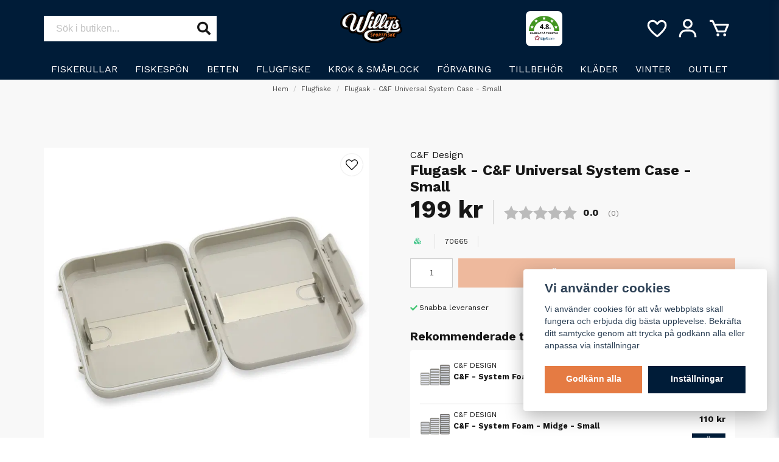

--- FILE ---
content_type: text/html; charset=UTF-8
request_url: https://willyssportfiske.se/sv/products/flugask-cf-universal-system-case-small
body_size: 37427
content:
<!DOCTYPE html>
<html lang="sv">

<!--

  ,****************,
 ********************
**/   __  _ _  _   \**
**   //\\// \\//    **
**   EHANDEL //     **
**\                /**
 ********************
  `****************`

LEVERERAT AV
NY EHANDEL | https://www.nyehandel.se

VISIT IP: 172.31.10.117
Datum/Tid: 2026-01-20 00:24:30

-->

<head>
    <meta charset="utf-8">
<meta http-equiv="X-UA-Compatible" content="IE=edge">
<meta name="viewport" content="width=device-width, initial-scale=1, maximum-scale=1, user-scalable=0">
<meta name="csrf-token" content="uyg6V2MUlyAGPCwWQb7iFLizbZ2N0X2YPtbQCtEx">

<link rel="manifest" href="/manifest.json" crossorigin="use-credentials">

    <link rel="icon" href="https://d3dnwnveix5428.cloudfront.net/store_4f84fd4b-872f-4206-9aff-9c93a7cfff02/images/q4Ctj68icslx9Rs1679581778.png"/>
    

    <link rel="alternate" hreflang="x-default" href="https://willyssportfiske.se/sv/products/flugask-cf-universal-system-case-small"/>
    <link rel="alternate" hreflang="sv-SE" href="https://willyssportfiske.se/sv/products/flugask-cf-universal-system-case-small"/>
    <link rel="alternate" hreflang="sv-DK" href="https://willyssportfiske.se/sv/products/flugask-cf-universal-system-case-small"/>
    <link rel="alternate" hreflang="sv-FI" href="https://willyssportfiske.se/sv/products/flugask-cf-universal-system-case-small"/>

    <title>Flugask - C&F Universal System Case - Small</title>
    <meta name="title" content="Flugask - C&F Universal System Case - Small">
    <meta property="og:title" content="Flugask - C&F Universal System Case - Small">
    <meta property="twitter:title" content="Flugask - C&F Universal System Case - Small">
    <meta property="twitter:card" content="summary">
    <meta name="description" content=" Ett innovativt och smidigt system av flugaskar där du själv väljer interiören. Kombineras med 2st valfria system foam i storlek small. Denna lösning möjliggör att ha flera...">
    <meta property="og:description" content=" Ett innovativt och smidigt system av flugaskar där du själv väljer interiören. Kombineras med 2st valfria system foam i storlek small. Denna lösning möjliggör att ha flera...">
    <meta property="og:site_name" content="Willys Sportfiske AB">
    <meta name="author" content="Willys Sportfiske AB">
    <meta property="og:logo" content="https://nycdn.nyehandel.se/store_4f84fd4b-872f-4206-9aff-9c93a7cfff02/images/3078Tl0fxy0z3141680075063.png">
    <meta name="image" content="https://nycdn.nyehandel.se/store_4f84fd4b-872f-4206-9aff-9c93a7cfff02/images/BHqQmhInatocLxYp7QkSUbxzGbE9cwzNv1D6ca6s.jpg">
    <meta property="og:image" content="https://nycdn.nyehandel.se/store_4f84fd4b-872f-4206-9aff-9c93a7cfff02/images/BHqQmhInatocLxYp7QkSUbxzGbE9cwzNv1D6ca6s.jpg">
    <meta property="twitter:image" content="https://nycdn.nyehandel.se/store_4f84fd4b-872f-4206-9aff-9c93a7cfff02/images/BHqQmhInatocLxYp7QkSUbxzGbE9cwzNv1D6ca6s.jpg">
    <meta property="og:url" content="https://willyssportfiske.se/sv/products/flugask-cf-universal-system-case-small">
    <meta property="og:type" content="product">

    <link rel="canonical" href="https://willyssportfiske.se/sv/products/flugask-cf-universal-system-case-small" />
    <link rel="apple-touch-icon" sizes="180x180" href="https://nycdn.nyehandel.se/store_4f84fd4b-872f-4206-9aff-9c93a7cfff02/images/q4Ctj68icslx9Rs1679581778.png?width=180&height=180" />
    <link rel="icon" sizes="192x192" type="image/png" href="https://nycdn.nyehandel.se/store_4f84fd4b-872f-4206-9aff-9c93a7cfff02/images/q4Ctj68icslx9Rs1679581778.png?width=192&height=192" />
    <link rel="icon" sizes="96x96" type="image/png" href="https://nycdn.nyehandel.se/store_4f84fd4b-872f-4206-9aff-9c93a7cfff02/images/q4Ctj68icslx9Rs1679581778.png?width=96&height=96" />
    <link rel="icon" sizes="32x32" type="image/png" href="https://nycdn.nyehandel.se/store_4f84fd4b-872f-4206-9aff-9c93a7cfff02/images/q4Ctj68icslx9Rs1679581778.png?width=32&height=32" />
    <link rel="icon" sizes="16x16" type="image/png" href="https://nycdn.nyehandel.se/store_4f84fd4b-872f-4206-9aff-9c93a7cfff02/images/q4Ctj68icslx9Rs1679581778.png?width=16&height=16" />



        <script type="text/javascript">
        //<![CDATA[
        window.lipscoreInit = function() {
            lipscore.init({
                apiKey: "e5564709563114a3a91ee530"
            });
        };
        (function() {
            var scr = document.createElement('script'); scr.async = 1;
            scr.src = "//static.lipscore.com/assets/sv/lipscore-v1.js";
            document.getElementsByTagName('head')[0].appendChild(scr);
        })();
        //]]>
    </script>

<script>
    // Consent Mode prep
    window.dataLayer = window.dataLayer || [];
    function gtag(){dataLayer.push(arguments);}

    if(localStorage.getItem('consentMode') === null){

        const consentMode = {
            'functionality_storage': 'granted',
            'ad_storage': 'denied',
            'ad_user_data': 'denied',
            'ad_personalization': 'denied',
            'analytics_storage': 'denied'
        };
        localStorage.setItem('consentMode', JSON.stringify(consentMode));
        gtag('consent', 'default', consentMode);
        window.dataLayer.push({
            'event': 'cookie_consent_update',
            'value': JSON.parse(localStorage.getItem('consentMode')),
        })
    } else {
        gtag('consent', 'default', JSON.parse(localStorage.getItem('consentMode')));

        window.dataLayer.push({
            'event': 'cookie_consent_update',
            'value': JSON.parse(localStorage.getItem('consentMode')),
        })
    }
</script>

    <script async src="https://www.googletagmanager.com/gtag/js?id=G-FDCDDK5FCV"></script>
    <script>
        window.dataLayer = window.dataLayer || [];
        function gtag(){dataLayer.push(arguments);}
        gtag('js', new Date());

        gtag('config', 'G-FDCDDK5FCV' );
        gtag('set', 'url_passthrough', true);
        gtag('set', 'ads_data_redaction', true);
    </script>


    <!-- Google Tag Manager -->
    <script>(function(w,d,s,l,i){w[l]=w[l]||[];w[l].push({'gtm.start':
                new Date().getTime(),event:'gtm.js'});var f=d.getElementsByTagName(s)[0],
            j=d.createElement(s),dl=l!='dataLayer'?'&l='+l:'';j.async=true;j.src=
            'https://www.googletagmanager.com/gtm.js?id='+i+dl;f.parentNode.insertBefore(j,f);
        })(window,document,'script','dataLayer', 'GTM-KK3XVCF');</script>
    <!-- End Google Tag Manager -->




    <!-- Meta Pixel Code -->
<script>
!function(f,b,e,v,n,t,s)
{if(f.fbq)return;n=f.fbq=function(){n.callMethod?
n.callMethod.apply(n,arguments):n.queue.push(arguments)};
if(!f._fbq)f._fbq=n;n.push=n;n.loaded=!0;n.version='2.0';
n.queue=[];t=b.createElement(e);t.async=!0;
t.src=v;s=b.getElementsByTagName(e)[0];
s.parentNode.insertBefore(t,s)}(window, document,'script',
'https://connect.facebook.net/en_US/fbevents.js');
fbq('init', '560223835946665');
fbq('track', 'PageView');
</script>
<noscript><img height="1" width="1" style="display:none"
src="https://www.facebook.com/tr?id=560223835946665&ev=PageView&noscript=1"
/></noscript>
<!-- End Meta Pixel Code -->


<!-- Lipscore -- START -->
<script type="text/javascript">
    //<![CDATA[
    window.lipscoreInit = function() {
        lipscore.init({
            apiKey: "e5564709563114a3a91ee530"
        });
    };
    (function() {
        var scr = document.createElement('script'); scr.async = 1;
        scr.src = "//static.lipscore.com/assets/en/lipscore-v1.js";
        document.getElementsByTagName('head')[0].appendChild(scr);
    })();
    //]]>
</script>  
<!-- Lipscore -- END -->

    <script type="application/ld+json">{"WebSite":{"@context":"https:\/\/schema.org","@type":"WebSite","url":"https:\/\/willyssportfiske.se","potentialAction":{"@type":"SearchAction","target":{"@type":"EntryPoint","urlTemplate":"https:\/\/willyssportfiske.se\/sv\/search?query={search_term_string}"},"query-input":"required name=search_term_string"}},"Organization":{"@context":"https:\/\/schema.org","@type":"Organization","url":"https:\/\/willyssportfiske.se","logo":"https:\/\/nycdn.nyehandel.se\/store_4f84fd4b-872f-4206-9aff-9c93a7cfff02\/images\/3078Tl0fxy0z3141680075063.png"},"Product":{"@context":"https:\/\/schema.org","@type":"Product","name":"Flugask - C&F Universal System Case - Small","description":"<p>Ett innovativt och smidigt system av flugaskar där du själv väljer interiören. Kombineras med 2st valfria system foam i storlek small. Denna lösning möjliggör att ha flera ark med flugor och på så vis också en bank av olika typer av flugor som enkelt kan bytas för olika fisken.&nbsp; <\/p><ul><li> Helt vattentät<\/li><li>Small storleken är perfekt för att ha med sig sina favoriter för dagen. Tillräckligt djup för större vingar.<\/li><\/ul><p>En ask att bygga som du vill och såklart...Japansk superkvalité som standard!<\/p>","sku":"70665","gtin":null,"offers":{"@type":"Offer","url":"https:\/\/willyssportfiske.se\/sv\/products\/flugask-cf-universal-system-case-small","availability":"https:\/\/schema.org\/OutOfStock","price":199,"priceCurrency":"SEK","itemCondition":"https:\/\/schema.org\/NewCondition"},"category":"Flugfiske","brand":{"@type":"Brand","name":"C&F Design"},"image":["https:\/\/nycdn.nyehandel.se\/store_4f84fd4b-872f-4206-9aff-9c93a7cfff02\/images\/pP8dLHXBLGsAmaOMiPQSNfiT2u8hoXuFu3vPzNrV.jpg?width=400&height=400","https:\/\/nycdn.nyehandel.se\/store_4f84fd4b-872f-4206-9aff-9c93a7cfff02\/images\/BHqQmhInatocLxYp7QkSUbxzGbE9cwzNv1D6ca6s.jpg?width=400&height=400"]},"BreadcrumbList":{"@context":"https:\/\/schema.org","@type":"BreadcrumbList","itemListElement":[{"@type":"ListItem","position":1,"item":{"@id":"https:\/\/willyssportfiske.se\/sv\/categories\/flugfiske","name":"Flugfiske","image":null}},{"@type":"ListItem","position":2,"item":{"@id":"https:\/\/willyssportfiske.se\/sv\/categories\/flugfiske","name":"Flugfiske","image":null}},{"@type":"ListItem","position":3,"item":{"@id":"https:\/\/willyssportfiske.se\/sv\/products\/flugask-cf-universal-system-case-small","name":"Flugask - C&F Universal System Case - Small","image":null}}]}}</script>

    <link rel="stylesheet" href="/themes/foundation/css/foundation.css?id=f856d9d4af1189e7c0d68b318b1bf59f">

    <link rel="stylesheet" href="https://cdn.jsdelivr.net/gh/lipis/flag-icons@7.0.0/css/flag-icons.min.css" />

            <link rel="preconnect" href="https://fonts.gstatic.com">
        <link href="https://fonts.googleapis.com/css2?family=Work+Sans:wght@400;700&amp;family=Work+Sans:wght@400;700&amp;display=swap" rel="stylesheet">
    
    <script src="https://www.google.com/recaptcha/api.js?hl=sv" async defer></script>

    <style type="text/css" id="nyts">
        :root{ --primary-color:#070707;--body-background:#f8f8f8;--text-color:#171717;--title-color:#171717;--body-font-family:"Work Sans",sans-serif;--title-font-family:"Work Sans",sans-serif;--body-font-size:1em;--topbar-height:30px;--topbar-background:#f6f6f6;--topbar-color:#171717;--topbar-font-size:0.7em;--topbar-usp-icon-color:#48c777;--announcement-background:#000;--announcement-color:#fff;--announcement-action-background:#ff1500;--announcement-action-color:#FFFFFF;--announcement-font-size:1.1em;--announcement-padding:4px;--header-height:131px;--header-height-touch:96px;--header-background:#001c38;--header-background-touch:#001c38;--header-icon-color:#FFFFFF;--header-icon-color-touch:#FFFFFF;--header-cart-badge-background:#e6671f;--header-cart-badge-color:#fff;--header-brand-image-max-width:180px;--header-brand-image-max-height:55px;--header-brand-image-max-width-touch:120px;--header-brand-image-max-height-touch:35px;--header-icon-size:38px;--header-icon-size-touch:24px;--campaign-bar-background:#000;--campaign-bar-color:#fff;--campaign-bar-font-size:1em;--campaign-bar-justify:center;--campaign-bar-font-weight:normal;--campaign-bar-padding:10px;--navbar-color:#fff;--navbar-background:transparent;--navbar-hover-background:#DDE6E8;--navbar-hover-color:#F39C19;--navbar-dropdown-background:#DDE6E8;--navbar-dropdown-color:#171717;--navbar-justify:flex-start;--breadcrumb-background:transparent;--breadcrumb-color:#424242;--breadcrumb-color-hover:#a9a9a9;--breadcrumb-font-size:0.7em;--breadcrumb-justify:center;--category-description-background:transparent;--category-description-color:#000;--product-box-border-radius:0px;--product-box-border-color:transparent;--product-box-border-size:1px;--product-box-padding:12px;--product-list-buy-button-background:#48c777;--product-list-buy-button-border-color:#48c777;--product-list-buy-button-color:#fff;--product-box-text-align:none;--product-box-image-object-fit:contain;--button-buy-background:#e57b43;--button-buy-color:#fff;--button-border-radius:0px;--checkout-button-background:#e57b43;--checkout-button-border-color:#e57b43;--checkout-button-color:#fff;--primary-button-background:#e57b43;--primary-button-border-color:#e57b43;--primary-button-color:#fff;--secondary-button-background:#001c38;--secondary-button-border-color:#001c38;--secondary-button-color:#FFFFFF;--search-box-color:#171717;--search-box-border-radius:0px;--search-box-border-size:0px;--search-box-border-color:#171717;--search-box-background:#fff;--search-box-width:400px;--search-box-height:42px;--search-box-icon-color:#171717;--search-box-dropdown-background:#fff;--search-box-dropdown-color:#171717;--tag-border-radius:0px;--tag-background:#001c38;--tag-border-color:#001c38;--tag-color:#fff;--tag-font-size:0.7em;--pagination-border-radius:0px;--pagination-border-color:#171717;--pagination-background:#fff;--pagination-color:#171717;--pagination-current-border-color:#070707;--pagination-current-background:#070707;--pagination-current-color:#fff;--footer-background:#001c38;--footer-color:#FFFFFF;--footer-title-color:#FFFFFF;--footer-link-color:#FFFFFF;--footer-top-bottom-space:50px;--checkout-background:#fff;--checkout-header-background:#001c38;--checkout-header-color:#fff;--checkout-header-height:70px;--checkout-header-height-touch:60px;--flex-grid-width:5px;--mobile-tabs-background:#f5f5f5;--mobile-tabs-color:#171717;--mobile-tabs-active-background:#fff;--mobile-tabs-active-color:#171717;--mobile-sub-title-background:#e57b43;--mobile-sub-title-color:#fff;--mobile-sub-show-all-background:#f5f5f5;--mobile-sub-show-all-color:#000;--mobile-go-back-background:#fff;--mobile-go-back-color:#171717; }:root {  --ribbon-sale-background: #e6671f;  --sale-color: #e6671f;  --ribbon-news-background: #001c38;}footer .components .component {  width:auto;  flex:1;}footer .components .component:last-child {text-align:right;}footer .components {margin-bottom:0;}.footer-pages {   background:#001c38;  padding:1rem 0;  padding-bottom:4rem;}.footer-pages__divider {border-top:2px solid white; margin:1rem 0;}.footer-pages h3 {display:none;}.footer-pages ul {display:flex;}.footer-pages ul li {flex:1; text-align:center;}.footer-pages ul li a {color:white;font-weight:bold;}footer .newsletter-form h2 {color:white; }footer .newsletter-form h2:before,footer .newsletter-form h2:after {display:none;}footer .section {padding:0!important;}footer .newsletter-form .placeholder {color:#000;}footer .image-component {display:flex; justify-content: center;}footer .social-icons {  display:flex;  justify-content: flex-end;  gap: 1rem;}.social-icons li .svg-icon {    width: 36px;    height: 36px;    display: block;    overflow: hidden;    margin: 0;}.social-icons li a {border-radius: 50%;    box-shadow: 0 0 0 1px #fff;}.social-icons li .svg-icon svg {}footer strong {color:inherit;}.product-variant-dropdown .dropdown-menu {  max-height:350px;  overflow-y:scroll;}.button.is-hovered, .button:hover {color:#fff;}.buy-form .amount-input .control .button {background: #fff; border-color:#ccc; color:#000;}.buy-form .amount-input .control .button, .buy-form .amount-input .control input {border-color:#ccc;}.buy-form .amount-input .control .button, .buy-form .amount-input .control:first-child,.buy-form .amount-input .control .button, .buy-form .amount-input .control:last-child {display:none;}.buy-form .field.amount-input.is-small .input {width:70px;}.product-page .product-detail__information .price-features {}.product-page .product-detail__information .price {  font-size:2.5rem;  line-height:2rem;}.product-page .product-accessories{  margin:0;}.product-page .product-accessories .product-accessories__items {  background: #fff;  padding: 0.5rem 1rem;  border-radius: 4px;}.product-page .product-detail__information .product-accessories h3 {border:0; padding-bottom:.5rem;}.category-boxes-columns__column {background:white;}header .button.cart-button .badge {    right:0;    border-radius: 24px;    height: 18px;    width: 18px;}header .main-bar .container .brand img {height: 56px;}header .main-bar .container .actions {display:flex; justify-content:flex-end;}header nav.navbar .navbar-menu li.navbar-item a {  text-transform:uppercase;  font-weight:normal;}header .main-bar .main-bar__content {width:100%;display:flex; align-items:center; justify-content:space-between; padding:1rem;}header .main-bar .main-bar__content .main-bar__content__left .channel-select,header .main-bar .main-bar__content .main-bar__content__left .hamburger {display:none;}header .main-bar .main-bar__content > * {width: 25%; display:flex;} header .main-bar .main-bar__content .main-bar__content__center {width:50%;}header .main-bar .main-bar__content .main-bar__content__center .brand a {display:flex;}header .main-bar .main-bar__content > div:last-child {justify-content:flex-end;}header .main-bar .main-bar__content .search {max-width: 100%;}header .main-bar .main-bar__content .actions {align-items:center;}header .main-bar .main-bar__content .actions .customer-type-select {margin-right:.5rem;}header .main-bar .main-bar__content__left .hamburger {height: auto; padding:0; margin-right:1rem; display:flex;}header .main-bar .main-bar__content__center {justify-content:center;}header .search-box {border-radius:0px;}.navbar {  min-height: 2.5rem;}.navbar>.container {    min-height: 2.5rem;}.navbar-item.has-dropdown a{    padding-right:.75rem;}header nav.navbar .navbar-menu li.navbar-item a:after {display:none;}header nav.navbar .navbar-menu {    display: flex;    justify-content: space-between;}header nav.navbar .navbar-menu li.navbar-item {  border-bottom:3px solid transparent;  transition: all .2s;}header nav.navbar .navbar-menu li.navbar-item:hover {  border-color:#e6671f;  } .index-menu .index-menu-header {border-color:#eae9e9;}.index-menu .index-menu-header h4 {font-size:2rem;}.index-menu a {color:#000000!important;}.product-card .details {  display:flex;  flex-direction:column;}.product-card .details .name {  white-space:normal;   font-size: .85rem;}.product-card .details a {  flex-grow:1;}.product-card div:first-of-type  {  display:flex;  flex-direction:column;  flex-grow: 1;}.product-card .offer .price {  font-weight:bold;  font-size:1.2rem;}.product-card .offer .price.has-comparison {	color:var(--text-color);}.product-card .offer .price.has-comparison .comparison {}.product-page .product-image-slider__slides .slide a .ratio {background:#fff;}.product-card .product-card__ribbons div {flex-grow:0;}.product-card .has-variants {  font-size: .85rem;  background: #001c38;  color: white;}.template-components__banner {margin-top:1.5rem;}h2 {overflow: hidden;  position: relative;  text-align:center;  font-size:1.2rem;}h2:before,h2:after {  background-color: #000;  content: "";  display: inline-block;  height: 2px;  position: relative;  vertical-align: middle;  width: 50%;}h2:before {  right: 0.5em;  margin-left: -50%;}h2:after {  left: 0.5em;  margin-right: -50%;}.category-description h2:after,  .category-description h2:before {  background-color:transparent;  }.product-page .product-information > * {width:100%;}.product-page .products.has-3>* {    width: 25%;}.product-tabs {}.product-tabs__header {border-bottom:0; background:#fff;}.product-tabs__content {background: #fff; padding: 1rem;border:2px solid #f2f2f2; border-top:0px;}.product-tabs__header li.is-active {background: transparent; color:inherit; border-bottom:0px;}.product-tabs__header li {  margin:0;  flex:1;  text-align:center;  border: 2px solid #f2f2f2;  font-weight: normal;  padding: 1rem;  border-right:0;}.product-tabs__header li:hover {color:inherit; background:#f8f8f8;}.product-tabs__header li:last-child {border-right:2px solid #f2f2f2; }.product-page .product-meta a {display:none!important;}.product-tabs .questions {display:flex; width:100%; justify-content:center;}.product-tabs .questions .product-questions {width:450px; max-width:100%;}nav.pagination a {  border-color: #e2e2e2;}nav.pagination a.is-current {    border-color: #d5d5d5;    background: #d5d5d5;  	color: var(--text-color);}.load-more-products button {background: var(--button-buy-background);    border-color: var(--button-buy-background);  color:#fff;font-weight:bold;}.product-page .product-detail__information .variants {margin:1rem 0;}/*.product-page .product-image-slider__thumbnails .thumb {width:calc(16.66% - 12px);}*/.subcategory-cards__card {  background: #001c38; border-color:#001c38; justify-content: center;height: 100%;}.subcategory-cards>* a {color:#fff;text-align:center;}@media screen and (max-width: 1023px){  header {border: none;}  header .main-bar .main-bar__content {    padding:.5rem;    padding-bottom: 10px;  }     header .main-bar .container .brand img {    height: 38px;  }     header .main-bar .main-bar__content .actions .account-button,  header .main-bar .main-bar__content .actions .customer-select-with-label {display:none;}  header .main-bar .main-bar__content__left .hamburger {      height: var(--header-icon-size);    width: var(--header-icon-size);  }  header .main-bar .main-bar__content .main-bar__content__left .channel-select,header .main-bar .main-bar__content .main-bar__content__left .hamburger {display:block;}  header .main-bar .main-bar__content .main-bar__content__left .hamburger {margin:0; display:flex; align-items:center;}    header .main-bar .main-bar__content .main-bar__content__left {align-items:center;}    header .main-bar .main-bar__content .search {display:none;}  header .main-bar .main-bar__content .search.active {left: 0;position: absolute;top: 0;width: 100%;z-index: 41;display:block;padding:0 .5rem;}    header .main-bar .main-bar__content .search .search-box {width:100%;}  header .main-bar .actions {display:flex;}    .template-components__banner {margin-top:0.5rem;}   /* .product-detail__media .product-image-slider__thumbnails .thumb {    margin: 2px;    width: calc(15% - 15px);  }*/    .product-page .product-detail__information .variants {    margin:.5rem 0;  }    .subcategory-cards>* {    flex: none;    width: 50%!important;  }    .product-twist {	display: flex;    flex-direction: column-reverse;    gap: 1rem;  }    .category-boxes-columns__column {flex-direction:column;}    footer .components .component {    max-width:100%;    width:100%;    text-align:center;  }  footer .components .component:last-child {display:none;}  .footer-pages .page-links {flex-direction:column;}}/* lipscore */.lipscore-service-review-testimonial {  width: 100%;  height: 200px;  max-width: 850px;}.lipscore--header .lipscore-service-review-badge-starred ,.section--lipscore {  display: grid;  place-items: center;}.lipscore--header {  display: grid !important;  place-items: center;  width: 60px !important;  height: 58px;  background: white;  border-radius: 8px;  padding: 4px;}@media screen and (max-width: 768px) {  .lipscore--header {    display: none !important;  }}
    </style>
    
    <!-- checkout js -->
    

</head>

<body class="has-fixed-header" style="visibility: hidden;">

    <!-- Google Tag Manager (noscript) -->
    <noscript><iframe src="https://www.googletagmanager.com/ns.html?id=GTM-KK3XVCF" height="0" width="0" style="display:none;visibility:hidden"></iframe></noscript>
    <!-- End Google Tag Manager (noscript) -->

<a href="#skip-to-main-content" class="skip__main-content" id="skip-to" tabindex="0"
   @click="setMainFocus">Hoppa till innehåll</a>

<div id="store-instance" class="main-wrapper">

            <cookie-concent visitor-id="" :takeover="false" gdpr="" message=""></cookie-concent>
    
    
    
    


                    <header id="store-header">
        <div class="main is-hidden-touch">
  <div class="container">
    <div class="left">
      <div id="search-container" class="search search-type-original "
     >

            <product-search
            search-query=""
            placeholder=""></product-search>
    
</div>

    </div>
    <div class="center search-desktop">
      <div class="brand "
     >
    <a href="/">
                    <img src="https://d3dnwnveix5428.cloudfront.net/store_4f84fd4b-872f-4206-9aff-9c93a7cfff02/images/u43vcMkcELfzdxanBYD3IedIqtQKdFHbIwo9VgRB.png" alt="Willys Sportfiske AB" title="Willys Sportfiske AB"/>
            </a>
</div>
     
    </div>
    <div class="lipscore--header"> 
      <div class="lipscore-service-review-badge-starred"
           data-ls-widget-height="50px"
           data-ls-widget-width="50px">
      </div>
    </div>
    <div class="right">
      <div class="actions flex">
        <a aria-label="Lägg till som favorit" class="button favorite-button"
	        href="https://willyssportfiske.se/sv/favorites">
		<span class="icon" aria-hidden="true">
							<svg width="48px" height="48px" viewBox="0 0 24 24" fill="none" xmlns="http://www.w3.org/2000/svg">
					<path d="M12.7692 6.70483C9.53846 2.01902 4 3.90245 4 8.68256C4 13.4627 13.2308 20 13.2308 20C13.2308 20 22 13.2003 22 8.68256C22 4.16479 16.9231 2.01903 13.6923 6.70483L13.2308 7.0791L12.7692 6.70483Z"
					      stroke="currentColor" stroke-width="2" stroke-linecap="round" stroke-linejoin="round"/>
				</svg>
					</span>
	</a>


        <a aria-label="Mitt konto"
   class="button account-button" href="https://willyssportfiske.se/sv/account">
                        <span class="icon">

                                                            <svg xmlns="http://www.w3.org/2000/svg"
                                     viewBox="0 0 24 24">
                                    <circle fill="none" cx="12" cy="7" r="3"></circle>
                                    <path d="M12 2C9.243 2 7 4.243 7 7s2.243 5 5 5 5-2.243 5-5S14.757 2 12 2zM12 10c-1.654 0-3-1.346-3-3s1.346-3 3-3 3 1.346 3 3S13.654 10 12 10zM21 21v-1c0-3.859-3.141-7-7-7h-4c-3.86 0-7 3.141-7 7v1h2v-1c0-2.757 2.243-5 5-5h4c2.757 0 5 2.243 5 5v1H21z"></path>
                                </svg>
                            

                        </span>
</a>
        <div class="basket-icon">
    <basket-component>

                    <svg class="fill-current" xmlns="http://www.w3.org/2000/svg"
                 viewBox="0 0 24 24">
                <path d="M21,7H7.462L5.91,3.586C5.748,3.229,5.392,3,5,3H2v2h2.356L9.09,15.414C9.252,15.771,9.608,16,10,16h8 c0.4,0,0.762-0.238,0.919-0.606l3-7c0.133-0.309,0.101-0.663-0.084-0.944C21.649,7.169,21.336,7,21,7z M17.341,14h-6.697L8.371,9 h11.112L17.341,14z"></path>
                <circle cx="10.5" cy="18.5" r="1.5"></circle>
                <circle cx="17.5" cy="18.5" r="1.5"></circle>
            </svg>
        

    </basket-component>
</div>
      </div>

    </div>
  </div>
</div>
<div class="is-hidden-mobile">
  <nav class="navbar "
     >
    <div class="container">
        <ul class="navbar-menu">
    
        
        
            
            
                                    <li class="navbar-item has-dropdown is-hoverable">
                        <a class="navbar-link"
                           href="https://willyssportfiske.se/sv/categories/fiskerullar"
                           target="_self"
                        >
                            Fiskerullar

                        </a>
                        <ul class="navbar-dropdown">
            <li>
        <a href="https://willyssportfiske.se/sv/categories/haspelrullar" target="_self">
            Haspelrullar
        </a>
    </li>

            <li>
        <a href="https://willyssportfiske.se/sv/categories/multirullar" target="_self">
            Multirullar
        </a>
    </li>

            <li>
        <a href="https://willyssportfiske.se/sv/categories/havsfiskerullar" target="_self">
            Havsfiskerullar
        </a>
    </li>

            <li>
        <a href="https://willyssportfiske.se/sv/categories/inkapslade-rullar" target="_self">
            Inkapslade rullar
        </a>
    </li>

            <li>
        <a href="https://willyssportfiske.se/sv/categories/tillbehor-rullar" target="_self">
            Tillbehör Rullar
        </a>
    </li>

    
</ul>
                    </li>
                
                    
            
            
                                    <li class="navbar-item has-dropdown is-hoverable">
                        <a class="navbar-link"
                           href="https://willyssportfiske.se/sv/categories/fiskespon-set"
                           target="_self"
                        >
                            Fiskespön

                        </a>
                        <ul class="navbar-dropdown">
            <li class="nested navbar-item dropdown">
        <div class="dropdown-trigger">
            <a href="https://willyssportfiske.se/sv/categories/fiskeset" target="_self">
                Fiskeset
            </a>
        </div>
        <div class="dropdown-menu" id="dropdown-menu" role="menu">
            <ul class="dropdown-content">
                                    <li>
        <a href="https://willyssportfiske.se/sv/categories/haspelset" target="_self">
            Haspelset
        </a>
    </li>

                                    <li>
        <a href="https://willyssportfiske.se/sv/categories/havsfiskeset" target="_self">
            Havsfiskeset
        </a>
    </li>

                            </ul>
        </div>
    </li>
            <li>
        <a href="https://willyssportfiske.se/sv/categories/haspelspon" target="_self">
            Haspelspön
        </a>
    </li>

            <li>
        <a href="https://willyssportfiske.se/sv/categories/spinnspon" target="_self">
            Baitcastspön
        </a>
    </li>

            <li>
        <a href="https://willyssportfiske.se/sv/categories/teleskop-flerdelade" target="_self">
            Teleskop &amp; Flerdelade
        </a>
    </li>

            <li>
        <a href="https://willyssportfiske.se/sv/categories/havsfiskespon" target="_self">
            Havsfiskespön
        </a>
    </li>

            <li>
        <a href="https://willyssportfiske.se/sv/categories/trollingspon" target="_self">
            Trollingspön
        </a>
    </li>

    
</ul>
                    </li>
                
                    
            
            
                                    <li class="navbar-item has-dropdown is-hoverable">
                        <a class="navbar-link"
                           href="https://willyssportfiske.se/sv/categories/beten-55"
                           target="_self"
                        >
                            Beten

                        </a>
                        <ul class="navbar-dropdown">
            <li>
        <a href="https://willyssportfiske.se/sv/categories/wobbler" target="_self">
            Wobbler
        </a>
    </li>

            <li>
        <a href="https://willyssportfiske.se/sv/categories/skeddrag" target="_self">
            Skeddrag
        </a>
    </li>

            <li>
        <a href="https://willyssportfiske.se/sv/categories/spinnare" target="_self">
            Spinnare
        </a>
    </li>

            <li>
        <a href="https://willyssportfiske.se/sv/categories/tailspinners" target="_self">
            Tailspinners
        </a>
    </li>

            <li>
        <a href="https://willyssportfiske.se/sv/categories/vibrationsbeten" target="_self">
            Vibrationsbeten
        </a>
    </li>

            <li>
        <a href="https://willyssportfiske.se/sv/categories/jigg-gummibeten" target="_self">
            Jigg &amp; Gummibeten
        </a>
    </li>

            <li>
        <a href="https://willyssportfiske.se/sv/categories/chatterbaitsbladed-jigs" target="_self">
            Chatterbaits/Bladed Jigs
        </a>
    </li>

            <li>
        <a href="https://willyssportfiske.se/sv/categories/tailbeten-tailar" target="_self">
            Tailbeten &amp; Tailar
        </a>
    </li>

            <li>
        <a href="https://willyssportfiske.se/sv/categories/jerkbaits" target="_self">
            Jerkbaits
        </a>
    </li>

            <li>
        <a href="https://willyssportfiske.se/sv/categories/poppers-ytbeten" target="_self">
            Poppers &amp; Ytbeten
        </a>
    </li>

            <li>
        <a href="https://willyssportfiske.se/sv/categories/spinnerbaits-gaddspinnare" target="_self">
            Spinnerbaits &amp; Gäddspinnare
        </a>
    </li>

            <li>
        <a href="https://willyssportfiske.se/sv/categories/powerbait-luktmedel" target="_self">
            PowerBait &amp; Luktmedel
        </a>
    </li>

            <li>
        <a href="https://willyssportfiske.se/sv/categories/havsoringsdrag" target="_self">
            Havsöringsdrag
        </a>
    </li>

            <li>
        <a href="https://willyssportfiske.se/sv/categories/havsfiskebeten" target="_self">
            Havsfiskebeten
        </a>
    </li>

            <li>
        <a href="https://willyssportfiske.se/sv/categories/saltvattensbeten" target="_self">
            Saltvattensbeten
        </a>
    </li>

            <li>
        <a href="https://willyssportfiske.se/sv/categories/spinnfluga" target="_self">
            Spinnfluga
        </a>
    </li>

            <li>
        <a href="https://willyssportfiske.se/sv/categories/sortiment" target="_self">
            Sortiment
        </a>
    </li>

            <li>
        <a href="https://willyssportfiske.se/sv/categories/mask-dyl" target="_self">
            Mäsk &amp; Dyl.
        </a>
    </li>

            <li>
        <a href="https://willyssportfiske.se/sv/categories/langedrag" target="_self">
            Långedrag
        </a>
    </li>

            <li>
        <a href="https://willyssportfiske.se/sv/categories/adventskalendrar" target="_self">
            Adventskalendrar
        </a>
    </li>

    
</ul>
                    </li>
                
                    
            
            
                                    <li class="navbar-item has-dropdown is-hoverable">
                        <a class="navbar-link"
                           href="https://willyssportfiske.se/sv/categories/flugfiske"
                           target="_self"
                        >
                            Flugfiske

                        </a>
                        <ul class="navbar-dropdown">
            <li>
        <a href="https://willyssportfiske.se/sv/categories/flugfiskeset" target="_self">
            Flugfiskeset
        </a>
    </li>

            <li>
        <a href="https://willyssportfiske.se/sv/categories/flugspon" target="_self">
            Flugspön
        </a>
    </li>

            <li>
        <a href="https://willyssportfiske.se/sv/categories/flugrullar" target="_self">
            Flugrullar
        </a>
    </li>

            <li class="nested navbar-item dropdown">
        <div class="dropdown-trigger">
            <a href="https://willyssportfiske.se/sv/categories/fluglinor" target="_self">
                Fluglinor
            </a>
        </div>
        <div class="dropdown-menu" id="dropdown-menu" role="menu">
            <ul class="dropdown-content">
                                    <li>
        <a href="https://willyssportfiske.se/sv/categories/fluglinor-769" target="_self">
            Fluglinor
        </a>
    </li>

                                    <li>
        <a href="https://willyssportfiske.se/sv/categories/runninglines-shootinglines" target="_self">
            Runninglines / Shootinglines
        </a>
    </li>

                                    <li>
        <a href="https://willyssportfiske.se/sv/categories/backing" target="_self">
            Backing
        </a>
    </li>

                            </ul>
        </div>
    </li>
            <li class="nested navbar-item dropdown">
        <div class="dropdown-trigger">
            <a href="https://willyssportfiske.se/sv/categories/tafsar-tafsmaterial" target="_self">
                Tafsar &amp; Tafsmaterial
            </a>
        </div>
        <div class="dropdown-menu" id="dropdown-menu" role="menu">
            <ul class="dropdown-content">
                                    <li>
        <a href="https://willyssportfiske.se/sv/categories/tafsar-548" target="_self">
            Flugfisketafsar
        </a>
    </li>

                                    <li>
        <a href="https://willyssportfiske.se/sv/categories/tafsmaterial" target="_self">
            Tafsmaterial
        </a>
    </li>

                                    <li>
        <a href="https://willyssportfiske.se/sv/categories/oglor-ringar" target="_self">
            Öglor &amp; Ringar
        </a>
    </li>

                            </ul>
        </div>
    </li>
            <li class="nested navbar-item dropdown">
        <div class="dropdown-trigger">
            <a href="https://willyssportfiske.se/sv/categories/vadare-skor" target="_self">
                Vadare &amp; Skor
            </a>
        </div>
        <div class="dropdown-menu" id="dropdown-menu" role="menu">
            <ul class="dropdown-content">
                                    <li>
        <a href="https://willyssportfiske.se/sv/categories/vadarpaket" target="_self">
            Vadarpaket
        </a>
    </li>

                                    <li>
        <a href="https://willyssportfiske.se/sv/categories/vadarbyxor-539" target="_self">
            Vadarbyxor
        </a>
    </li>

                                    <li>
        <a href="https://willyssportfiske.se/sv/categories/vadarskor" target="_self">
            Vadarskor
        </a>
    </li>

                                    <li>
        <a href="https://willyssportfiske.se/sv/categories/vadarstovlar" target="_self">
            Vadarstövlar
        </a>
    </li>

                                    <li>
        <a href="https://willyssportfiske.se/sv/categories/tillbehor-vadare" target="_self">
            Tillbehör Vadare
        </a>
    </li>

                            </ul>
        </div>
    </li>
            <li>
        <a href="https://willyssportfiske.se/sv/categories/vadarjackor-vastar" target="_self">
            Vadarjackor &amp; Västar
        </a>
    </li>

            <li>
        <a href="https://willyssportfiske.se/sv/categories/vaskor-spotuber" target="_self">
            Väskor &amp; Spötuber
        </a>
    </li>

            <li>
        <a href="https://willyssportfiske.se/sv/categories/flytringar" target="_self">
            Flytringar
        </a>
    </li>

            <li class="nested navbar-item dropdown">
        <div class="dropdown-trigger">
            <a href="https://willyssportfiske.se/sv/categories/flugor" target="_self">
                Flugor
            </a>
        </div>
        <div class="dropdown-menu" id="dropdown-menu" role="menu">
            <ul class="dropdown-content">
                                    <li>
        <a href="https://willyssportfiske.se/sv/categories/krokflugor" target="_self">
            Krokflugor
        </a>
    </li>

                                    <li>
        <a href="https://willyssportfiske.se/sv/categories/tubflugor" target="_self">
            Tubflugor
        </a>
    </li>

                                    <li>
        <a href="https://willyssportfiske.se/sv/categories/gaddflugor" target="_self">
            Gäddflugor
        </a>
    </li>

                                    <li>
        <a href="https://willyssportfiske.se/sv/categories/sortiment-667" target="_self">
            Sortiment
        </a>
    </li>

                            </ul>
        </div>
    </li>
            <li>
        <a href="https://willyssportfiske.se/sv/categories/flugaskar" target="_self">
            Flugaskar
        </a>
    </li>

            <li>
        <a href="https://willyssportfiske.se/sv/categories/extraspolar-rullfodral" target="_self">
            Extraspolar &amp; Rullfodral
        </a>
    </li>

            <li class="nested navbar-item dropdown">
        <div class="dropdown-trigger">
            <a href="https://willyssportfiske.se/sv/categories/tillbehor-flugfiske" target="_self">
                Tillbehör Flugfiske
            </a>
        </div>
        <div class="dropdown-menu" id="dropdown-menu" role="menu">
            <ul class="dropdown-content">
                                    <li>
        <a href="https://willyssportfiske.se/sv/categories/kemikalier" target="_self">
            Kemikalier
        </a>
    </li>

                                    <li>
        <a href="https://willyssportfiske.se/sv/categories/verktyg" target="_self">
            Verktyg
        </a>
    </li>

                                    <li>
        <a href="https://willyssportfiske.se/sv/categories/ovriga-flugfisketillbehor" target="_self">
            Övriga Flugfisketillbehör
        </a>
    </li>

                            </ul>
        </div>
    </li>
            <li class="nested navbar-item dropdown">
        <div class="dropdown-trigger">
            <a href="https://willyssportfiske.se/sv/categories/flugbindning-228" target="_self">
                Flugbindning
            </a>
        </div>
        <div class="dropdown-menu" id="dropdown-menu" role="menu">
            <ul class="dropdown-content">
                                    <li>
        <a href="https://willyssportfiske.se/sv/categories/flugbindningsstad" target="_self">
            Flugbindningsstäd
        </a>
    </li>

                                    <li>
        <a href="https://willyssportfiske.se/sv/categories/flugkrok" target="_self">
            Flugkrok
        </a>
    </li>

                                    <li class="nested navbar-item dropdown">
        <div class="dropdown-trigger">
            <a href="https://willyssportfiske.se/sv/categories/kroppsmaterial" target="_self">
                Kroppsmaterial
            </a>
        </div>
        <div class="dropdown-menu" id="dropdown-menu" role="menu">
            <ul class="dropdown-content">
                                    <li>
        <a href="https://willyssportfiske.se/sv/categories/tinsel-braid" target="_self">
            Tinsel &amp; Braid
        </a>
    </li>

                                    <li>
        <a href="https://willyssportfiske.se/sv/categories/dubbing" target="_self">
            Dubbing
        </a>
    </li>

                                    <li>
        <a href="https://willyssportfiske.se/sv/categories/chenille-garn" target="_self">
            Chenille &amp; Garn
        </a>
    </li>

                                    <li>
        <a href="https://willyssportfiske.se/sv/categories/ovriga-kroppsmaterial" target="_self">
            Övriga Kroppsmaterial
        </a>
    </li>

                            </ul>
        </div>
    </li>
                                    <li class="nested navbar-item dropdown">
        <div class="dropdown-trigger">
            <a href="https://willyssportfiske.se/sv/categories/fjader" target="_self">
                Fjäder
            </a>
        </div>
        <div class="dropdown-menu" id="dropdown-menu" role="menu">
            <ul class="dropdown-content">
                                    <li>
        <a href="https://willyssportfiske.se/sv/categories/nackar" target="_self">
            Nackar
        </a>
    </li>

                                    <li>
        <a href="https://willyssportfiske.se/sv/categories/hackel-fjadrar" target="_self">
            Hackel &amp; Fjädrar
        </a>
    </li>

                            </ul>
        </div>
    </li>
                                    <li>
        <a href="https://willyssportfiske.se/sv/categories/har" target="_self">
            Hår
        </a>
    </li>

                                    <li>
        <a href="https://willyssportfiske.se/sv/categories/flash-syntetfiber" target="_self">
            Flash &amp; Syntetfiber
        </a>
    </li>

                                    <li>
        <a href="https://willyssportfiske.se/sv/categories/skallar-fortyngning" target="_self">
            Skallar &amp; Förtyngning
        </a>
    </li>

                                    <li>
        <a href="https://willyssportfiske.se/sv/categories/tubmaterial" target="_self">
            Tubmaterial
        </a>
    </li>

                                    <li>
        <a href="https://willyssportfiske.se/sv/categories/bindtrad" target="_self">
            Bindtråd
        </a>
    </li>

                                    <li>
        <a href="https://willyssportfiske.se/sv/categories/kemikalier-613" target="_self">
            Kemikalier
        </a>
    </li>

                                    <li>
        <a href="https://willyssportfiske.se/sv/categories/verktyg-stad" target="_self">
            Verktyg &amp; Städ
        </a>
    </li>

                                    <li>
        <a href="https://willyssportfiske.se/sv/categories/bindsatser" target="_self">
            Bindsatser
        </a>
    </li>

                                    <li>
        <a href="https://willyssportfiske.se/sv/categories/ovrig-flugbindning" target="_self">
            Övrig Flugbindning
        </a>
    </li>

                            </ul>
        </div>
    </li>
    
</ul>
                    </li>
                
                    
            
            
                                    <li class="navbar-item has-dropdown is-hoverable">
                        <a class="navbar-link"
                           href="https://willyssportfiske.se/sv/categories/krok-smaplock"
                           target="_self"
                        >
                            Krok &amp; Småplock

                        </a>
                        <ul class="navbar-dropdown">
            <li>
        <a href="https://willyssportfiske.se/sv/categories/trekrok" target="_self">
            Trekrok
        </a>
    </li>

            <li>
        <a href="https://willyssportfiske.se/sv/categories/jiggkrok" target="_self">
            Jiggkrok
        </a>
    </li>

            <li>
        <a href="https://willyssportfiske.se/sv/categories/enkel-dubbelkrok" target="_self">
            Enkel- &amp; Dubbelkrok
        </a>
    </li>

            <li>
        <a href="https://willyssportfiske.se/sv/categories/stingers-riggar" target="_self">
            Stingers &amp; Riggar
        </a>
    </li>

            <li>
        <a href="https://willyssportfiske.se/sv/categories/skruvar-skruvskallar" target="_self">
            Skruvar &amp; Skruvskallar
        </a>
    </li>

            <li>
        <a href="https://willyssportfiske.se/sv/categories/tafsar" target="_self">
            Tafsar
        </a>
    </li>

            <li>
        <a href="https://willyssportfiske.se/sv/categories/tafsmaterial-167" target="_self">
            Tafsmaterial
        </a>
    </li>

            <li>
        <a href="https://willyssportfiske.se/sv/categories/beteslas" target="_self">
            Beteslås
        </a>
    </li>

            <li>
        <a href="https://willyssportfiske.se/sv/categories/lekanden" target="_self">
            Lekanden
        </a>
    </li>

            <li>
        <a href="https://willyssportfiske.se/sv/categories/fjaderringar" target="_self">
            Fjäderringar
        </a>
    </li>

            <li>
        <a href="https://willyssportfiske.se/sv/categories/bly-sanken-643" target="_self">
            Bly &amp; Sänken
        </a>
    </li>

            <li>
        <a href="https://willyssportfiske.se/sv/categories/ovrigt-plock" target="_self">
            Övrigt Plock
        </a>
    </li>

    
</ul>
                    </li>
                
                    
            
            
                                    <li class="navbar-item has-dropdown is-hoverable">
                        <a class="navbar-link"
                           href="https://willyssportfiske.se/sv/categories/forvaring"
                           target="_self"
                        >
                            Förvaring

                        </a>
                        <ul class="navbar-dropdown">
            <li>
        <a href="https://willyssportfiske.se/sv/categories/fiskevaskor-boxar" target="_self">
            Fiskeväskor &amp; Boxar
        </a>
    </li>

            <li>
        <a href="https://willyssportfiske.se/sv/categories/betesaskar" target="_self">
            Betesaskar
        </a>
    </li>

            <li>
        <a href="https://willyssportfiske.se/sv/categories/spo-rullforvaring" target="_self">
            Spö- &amp; Rullförvaring
        </a>
    </li>

            <li>
        <a href="https://willyssportfiske.se/sv/categories/ryggsackar" target="_self">
            Ryggsäckar
        </a>
    </li>

            <li>
        <a href="https://willyssportfiske.se/sv/categories/waterproof" target="_self">
            Waterproof
        </a>
    </li>

            <li>
        <a href="https://willyssportfiske.se/sv/categories/avkrokningsmattor-sackar-163" target="_self">
            Avkrokningsmattor &amp; Säckar
        </a>
    </li>

    
</ul>
                    </li>
                
                    
            
            
                                    <li class="navbar-item has-dropdown is-hoverable">
                        <a class="navbar-link"
                           href="https://willyssportfiske.se/sv/categories/tillbehor-164"
                           target="_self"
                        >
                            Tillbehör

                        </a>
                        <ul class="navbar-dropdown">
            <li class="nested navbar-item dropdown">
        <div class="dropdown-trigger">
            <a href="https://willyssportfiske.se/sv/categories/linor" target="_self">
                Linor
            </a>
        </div>
        <div class="dropdown-menu" id="dropdown-menu" role="menu">
            <ul class="dropdown-content">
                                    <li>
        <a href="https://willyssportfiske.se/sv/categories/flatlinor-superlinor" target="_self">
            Flätlinor (superlinor)
        </a>
    </li>

                                    <li>
        <a href="https://willyssportfiske.se/sv/categories/nylon" target="_self">
            Nylon
        </a>
    </li>

                                    <li>
        <a href="https://willyssportfiske.se/sv/categories/fluorocarbon" target="_self">
            Fluorocarbon
        </a>
    </li>

                            </ul>
        </div>
    </li>
            <li class="nested navbar-item dropdown">
        <div class="dropdown-trigger">
            <a href="https://willyssportfiske.se/sv/categories/elektronik" target="_self">
                Elektronik
            </a>
        </div>
        <div class="dropdown-menu" id="dropdown-menu" role="menu">
            <ul class="dropdown-content">
                                    <li>
        <a href="https://willyssportfiske.se/sv/categories/ekolod-219" target="_self">
            Ekolod
        </a>
    </li>

                                    <li>
        <a href="https://willyssportfiske.se/sv/categories/combolod-ekolodplotter" target="_self">
            Combolod Ekolod/Plotter
        </a>
    </li>

                                    <li>
        <a href="https://willyssportfiske.se/sv/categories/digitala-sjokort" target="_self">
            Digitala Sjökort
        </a>
    </li>

                                    <li>
        <a href="https://willyssportfiske.se/sv/categories/tillbehor-ekolod" target="_self">
            Tillbehör Ekolod
        </a>
    </li>

                                    <li>
        <a href="https://willyssportfiske.se/sv/categories/elmotor" target="_self">
            Elmotor
        </a>
    </li>

                                    <li>
        <a href="https://willyssportfiske.se/sv/categories/kamera" target="_self">
            Kamera
        </a>
    </li>

                                    <li>
        <a href="https://willyssportfiske.se/sv/categories/pann-ficklampor" target="_self">
            Pann-/Ficklampor
        </a>
    </li>

                            </ul>
        </div>
    </li>
            <li class="nested navbar-item dropdown">
        <div class="dropdown-trigger">
            <a href="https://willyssportfiske.se/sv/categories/kniv-verktyg-303" target="_self">
                Kniv &amp; Verktyg
            </a>
        </div>
        <div class="dropdown-menu" id="dropdown-menu" role="menu">
            <ul class="dropdown-content">
                                    <li>
        <a href="https://willyssportfiske.se/sv/categories/kniv" target="_self">
            Kniv
        </a>
    </li>

                                    <li>
        <a href="https://willyssportfiske.se/sv/categories/fisketang" target="_self">
            Fisketång
        </a>
    </li>

                                    <li>
        <a href="https://willyssportfiske.se/sv/categories/kroklossare-lip-grip" target="_self">
            Kroklossare &amp; Lip-Grip
        </a>
    </li>

                                    <li>
        <a href="https://willyssportfiske.se/sv/categories/bryne" target="_self">
            Bryne
        </a>
    </li>

                                    <li>
        <a href="https://willyssportfiske.se/sv/categories/ovrigt-kniv-verktyg" target="_self">
            Övrigt Kniv &amp; Verktyg
        </a>
    </li>

                            </ul>
        </div>
    </li>
            <li>
        <a href="https://willyssportfiske.se/sv/categories/floten-mete" target="_self">
            Flöten &amp; Mete
        </a>
    </li>

            <li>
        <a href="https://willyssportfiske.se/sv/categories/vagar" target="_self">
            Vågar
        </a>
    </li>

            <li>
        <a href="https://willyssportfiske.se/sv/categories/glasogon" target="_self">
            Solglasögon
        </a>
    </li>

            <li>
        <a href="https://willyssportfiske.se/sv/categories/hav-huggkrok" target="_self">
            Håv &amp; Huggkrok
        </a>
    </li>

            <li>
        <a href="https://willyssportfiske.se/sv/categories/spohallare" target="_self">
            Spöhållare
        </a>
    </li>

            <li>
        <a href="https://willyssportfiske.se/sv/categories/trollingtillbehor" target="_self">
            Trollingtillbehör
        </a>
    </li>

            <li>
        <a href="https://willyssportfiske.se/sv/categories/myggmedel" target="_self">
            Myggmedel
        </a>
    </li>

            <li>
        <a href="https://willyssportfiske.se/sv/categories/fiskrokar-rokspan" target="_self">
            Fiskrökar &amp; Rökspån
        </a>
    </li>

            <li>
        <a href="https://willyssportfiske.se/sv/categories/kraftfiske" target="_self">
            Kräftfiske
        </a>
    </li>

            <li>
        <a href="https://willyssportfiske.se/sv/categories/specialprodukter" target="_self">
            Specialprodukter
        </a>
    </li>

            <li>
        <a href="https://willyssportfiske.se/sv/categories/presentartiklar-dyl" target="_self">
            Presentartiklar &amp; dyl.
        </a>
    </li>

            <li>
        <a href="https://willyssportfiske.se/sv/categories/ovriga-tillbehor" target="_self">
            Övriga tillbehör
        </a>
    </li>

    
</ul>
                    </li>
                
                    
            
            
                                    <li class="navbar-item has-dropdown is-hoverable">
                        <a class="navbar-link"
                           href="https://willyssportfiske.se/sv/categories/klader-128"
                           target="_self"
                        >
                            Kläder

                        </a>
                        <ul class="navbar-dropdown">
            <li class="nested navbar-item dropdown">
        <div class="dropdown-trigger">
            <a href="https://willyssportfiske.se/sv/categories/flytoverall-flytvast" target="_self">
                Flytoverall &amp; Flytväst
            </a>
        </div>
        <div class="dropdown-menu" id="dropdown-menu" role="menu">
            <ul class="dropdown-content">
                                    <li>
        <a href="https://willyssportfiske.se/sv/categories/flytoveraller-flytjackor" target="_self">
            Flytoveraller, Flytjackor
        </a>
    </li>

                                    <li>
        <a href="https://willyssportfiske.se/sv/categories/flytvastar" target="_self">
            Flytvästar
        </a>
    </li>

                                    <li>
        <a href="https://willyssportfiske.se/sv/categories/uppblasbara-flytvastar" target="_self">
            Uppblåsbara flytvästar
        </a>
    </li>

                            </ul>
        </div>
    </li>
            <li class="nested navbar-item dropdown">
        <div class="dropdown-trigger">
            <a href="https://willyssportfiske.se/sv/categories/skjortor-trojor" target="_self">
                Skjortor &amp; Tröjor
            </a>
        </div>
        <div class="dropdown-menu" id="dropdown-menu" role="menu">
            <ul class="dropdown-content">
                                    <li>
        <a href="https://willyssportfiske.se/sv/categories/skjortor" target="_self">
            Skjortor
        </a>
    </li>

                                    <li>
        <a href="https://willyssportfiske.se/sv/categories/trojor-hoodies" target="_self">
            Tröjor &amp; Hoodies
        </a>
    </li>

                                    <li>
        <a href="https://willyssportfiske.se/sv/categories/t-shirts" target="_self">
            T-Shirts
        </a>
    </li>

                            </ul>
        </div>
    </li>
            <li>
        <a href="https://willyssportfiske.se/sv/categories/byxor" target="_self">
            Byxor
        </a>
    </li>

            <li>
        <a href="https://willyssportfiske.se/sv/categories/jackor-vastar" target="_self">
            Jackor &amp; Västar
        </a>
    </li>

            <li>
        <a href="https://willyssportfiske.se/sv/categories/matchande-jacka-byxa" target="_self">
            Matchande Jacka &amp; Byxa
        </a>
    </li>

            <li class="nested navbar-item dropdown">
        <div class="dropdown-trigger">
            <a href="https://willyssportfiske.se/sv/categories/keps-hatt-mossa" target="_self">
                Keps, Hatt &amp; Mössa
            </a>
        </div>
        <div class="dropdown-menu" id="dropdown-menu" role="menu">
            <ul class="dropdown-content">
                                    <li>
        <a href="https://willyssportfiske.se/sv/categories/kepsar" target="_self">
            Kepsar
        </a>
    </li>

                                    <li>
        <a href="https://willyssportfiske.se/sv/categories/mossor-hattar" target="_self">
            Mössor &amp; hattar
        </a>
    </li>

                            </ul>
        </div>
    </li>
            <li>
        <a href="https://willyssportfiske.se/sv/categories/handskar" target="_self">
            Handskar
        </a>
    </li>

            <li>
        <a href="https://willyssportfiske.se/sv/categories/sockor-strumpor" target="_self">
            Sockor &amp; Strumpor
        </a>
    </li>

            <li>
        <a href="https://willyssportfiske.se/sv/categories/fleece-understall" target="_self">
            Fleece &amp; Underställ
        </a>
    </li>

            <li>
        <a href="https://willyssportfiske.se/sv/categories/kangor-skor-stovlar" target="_self">
            Kängor, Skor &amp; Stövlar
        </a>
    </li>

            <li>
        <a href="https://willyssportfiske.se/sv/categories/regnklader" target="_self">
            Regnkläder
        </a>
    </li>

            <li>
        <a href="https://willyssportfiske.se/sv/categories/ovrigt-klader" target="_self">
            Övrigt Kläder
        </a>
    </li>

    
</ul>
                    </li>
                
                    
            
            
                                    <li class="navbar-item has-dropdown is-hoverable">
                        <a class="navbar-link"
                           href="https://willyssportfiske.se/sv/categories/vinter"
                           target="_self"
                        >
                            Vinter

                        </a>
                        <ul class="navbar-dropdown">
            <li>
        <a href="https://willyssportfiske.se/sv/categories/angelfiske-ismete" target="_self">
            Angelfiske &amp; Ismete
        </a>
    </li>

            <li>
        <a href="https://willyssportfiske.se/sv/categories/isborrar" target="_self">
            Isborrar
        </a>
    </li>

            <li>
        <a href="https://willyssportfiske.se/sv/categories/pimpellinor" target="_self">
            Pimpellinor
        </a>
    </li>

            <li>
        <a href="https://willyssportfiske.se/sv/categories/pimpelkrok" target="_self">
            Pimpelkrok
        </a>
    </li>

            <li>
        <a href="https://willyssportfiske.se/sv/categories/pimpelset" target="_self">
            Pimpelset
        </a>
    </li>

            <li>
        <a href="https://willyssportfiske.se/sv/categories/pimpelspon-rullar" target="_self">
            Pimpelspön &amp; Rullar
        </a>
    </li>

            <li>
        <a href="https://willyssportfiske.se/sv/categories/ryggsackar-skryllor" target="_self">
            Ryggsäckar &amp; skryllor
        </a>
    </li>

            <li>
        <a href="https://willyssportfiske.se/sv/categories/tillbehor-isborr" target="_self">
            Tillbehör isborr
        </a>
    </li>

            <li class="nested navbar-item dropdown">
        <div class="dropdown-trigger">
            <a href="https://willyssportfiske.se/sv/categories/pirk-rodingblanken-mormyskor" target="_self">
                Pirk, Rödingblänken &amp; Mormyskor
            </a>
        </div>
        <div class="dropdown-menu" id="dropdown-menu" role="menu">
            <ul class="dropdown-content">
                                    <li>
        <a href="https://willyssportfiske.se/sv/categories/balanspirkar" target="_self">
            Balanspirkar
        </a>
    </li>

                                    <li>
        <a href="https://willyssportfiske.se/sv/categories/blanken" target="_self">
            Blänken
        </a>
    </li>

                                    <li>
        <a href="https://willyssportfiske.se/sv/categories/mormyskor" target="_self">
            Mormyskor
        </a>
    </li>

                                    <li>
        <a href="https://willyssportfiske.se/sv/categories/vertikalpirk" target="_self">
            Vertikalpirk
        </a>
    </li>

                            </ul>
        </div>
    </li>
            <li>
        <a href="https://willyssportfiske.se/sv/categories/kroktillverkning" target="_self">
            Kroktillverkning
        </a>
    </li>

            <li>
        <a href="https://willyssportfiske.se/sv/categories/vinterstovlar" target="_self">
            Vinterstövlar
        </a>
    </li>

            <li>
        <a href="https://willyssportfiske.se/sv/categories/ovrigt-vinter" target="_self">
            Övrigt Vinter
        </a>
    </li>

    
</ul>
                    </li>
                
                    
            
            
                                    <li class="navbar-item has-dropdown is-hoverable">
                        <a class="navbar-link"
                           href="https://willyssportfiske.se/sv/categories/rea"
                           target="_self"
                        >
                            OUTLET

                        </a>
                        <ul class="navbar-dropdown">
            <li>
        <a href="https://willyssportfiske.se/sv/categories/flugfiske-843" target="_self">
            Outlet - Flugfiske
        </a>
    </li>

            <li>
        <a href="https://willyssportfiske.se/sv/categories/spon-rullar" target="_self">
            Outlet - Spön &amp; Rullar
        </a>
    </li>

            <li>
        <a href="https://willyssportfiske.se/sv/categories/beten" target="_self">
            Outlet - Beten
        </a>
    </li>

            <li>
        <a href="https://willyssportfiske.se/sv/categories/klader" target="_self">
            Outlet - Kläder
        </a>
    </li>

            <li>
        <a href="https://willyssportfiske.se/sv/categories/ovrigt" target="_self">
            Outlet - Övrigt
        </a>
    </li>

    
</ul>
                    </li>
                
                        </ul>
    </div>
</nav>
</div>
<div class="is-hidden-desktop main-bar">
  <div class="container">
    <div class="flex space-between main">

      <div>
        <button class="button hamburger" @click="toggleMobileNav"  aria-label="Öppna mobilmeny" aria-expanded="false" aria-controls="mobile-side-nav-wrap" id="mobile-nav-menu">
                        <span class="icon">
                                                            <svg xmlns="http://www.w3.org/2000/svg" fill="none" viewBox="0 0 24 24" stroke="currentColor">
                                  <path stroke-linecap="round" stroke-linejoin="round" stroke-width="2" d="M4 6h16M4 12h16M4 18h16" />
                                </svg>
                            

                        </span>
</button>
      </div>
      <div class="logo">
        <div class="brand "
     >
    <a href="/">
                    <img src="https://d3dnwnveix5428.cloudfront.net/store_4f84fd4b-872f-4206-9aff-9c93a7cfff02/images/u43vcMkcELfzdxanBYD3IedIqtQKdFHbIwo9VgRB.png" alt="Willys Sportfiske AB" title="Willys Sportfiske AB"/>
            </a>
</div>

      </div>
      <div class="actions">
        <a aria-label="Lägg till som favorit" class="button favorite-button"
	        href="https://willyssportfiske.se/sv/favorites">
		<span class="icon" aria-hidden="true">
							<svg width="48px" height="48px" viewBox="0 0 24 24" fill="none" xmlns="http://www.w3.org/2000/svg">
					<path d="M12.7692 6.70483C9.53846 2.01902 4 3.90245 4 8.68256C4 13.4627 13.2308 20 13.2308 20C13.2308 20 22 13.2003 22 8.68256C22 4.16479 16.9231 2.01903 13.6923 6.70483L13.2308 7.0791L12.7692 6.70483Z"
					      stroke="currentColor" stroke-width="2" stroke-linecap="round" stroke-linejoin="round"/>
				</svg>
					</span>
	</a>


        <a aria-label="Mitt konto"
   class="button account-button" href="https://willyssportfiske.se/sv/account">
                        <span class="icon">

                                                            <svg xmlns="http://www.w3.org/2000/svg"
                                     viewBox="0 0 24 24">
                                    <circle fill="none" cx="12" cy="7" r="3"></circle>
                                    <path d="M12 2C9.243 2 7 4.243 7 7s2.243 5 5 5 5-2.243 5-5S14.757 2 12 2zM12 10c-1.654 0-3-1.346-3-3s1.346-3 3-3 3 1.346 3 3S13.654 10 12 10zM21 21v-1c0-3.859-3.141-7-7-7h-4c-3.86 0-7 3.141-7 7v1h2v-1c0-2.757 2.243-5 5-5h4c2.757 0 5 2.243 5 5v1H21z"></path>
                                </svg>
                            

                        </span>
</a>
        <div class="basket-icon">
    <basket-component>

                    <svg class="fill-current" xmlns="http://www.w3.org/2000/svg"
                 viewBox="0 0 24 24">
                <path d="M21,7H7.462L5.91,3.586C5.748,3.229,5.392,3,5,3H2v2h2.356L9.09,15.414C9.252,15.771,9.608,16,10,16h8 c0.4,0,0.762-0.238,0.919-0.606l3-7c0.133-0.309,0.101-0.663-0.084-0.944C21.649,7.169,21.336,7,21,7z M17.341,14h-6.697L8.371,9 h11.112L17.341,14z"></path>
                <circle cx="10.5" cy="18.5" r="1.5"></circle>
                <circle cx="17.5" cy="18.5" r="1.5"></circle>
            </svg>
        

    </basket-component>
</div>
      </div>
    </div>
    <div class="search-mobile">
      <div id="search-container" class="search search-type-original "
     >

            <product-search
            search-query=""
            placeholder=""></product-search>
    
</div>

    </div>
  </div>
</div>
    </header>
            

        <main class="store-main" id="store-main">
                            <div class=" "
     >
        <nav class="breadcrumb" aria-label="breadcrumbs" id="main-breadcrumb">
        <div class="container">
            <ul>
                                    <li class="">
                        <a href="https://willyssportfiske.se/sv"
                                                   >
                            Hem
                        </a>
                    </li>

                                    <li class="">
                        <a href="https://willyssportfiske.se/sv/categories/flugfiske"
                                                   >
                            Flugfiske
                        </a>
                    </li>

                                    <li class=" is-active ">
                        <a href="https://willyssportfiske.se/sv/products/flugask-cf-universal-system-case-small"
                            aria-current="page"                         >
                            Flugask - C&amp;F Universal System Case - Small
                        </a>
                    </li>

                            </ul>
        </div>
    </nav>


</div>

<div id="skip-to-main-content">
    <div class="product-wrapper                     ">
        <product-component class="product-page"
                           product-id="8698"
                           variant-id="17113"
                           id="product-page"
        >

            <div class="product-close-button" id="product-history-back">
                <button onclick="history.go(-1);">
                    <span class="icon"><i class="fas fa-times"></i></span>
                </button>

            </div>

                            <article class="section">
  <div class="container product-detail">
    
    <div class="product-detail__media">
      <favorite-button product-id="8698" active="0" customer-purchase-lists=""></favorite-button>

<div class="product-image-slider">
    <div class="product-image-slider__main" id="product-image-slider-main">
        <div class="product-image-slider__slides" id="product-slides" tabindex="0">
                        <div class="product-image-slider__slide slide"
                data-image-id="15138">
                <a tabindex="-1" href="https://nycdn.nyehandel.se/store_4f84fd4b-872f-4206-9aff-9c93a7cfff02/images/pP8dLHXBLGsAmaOMiPQSNfiT2u8hoXuFu3vPzNrV.jpg?width=1024&amp;height=1024" class="product-lightbox"
                    data-glightbox="type:image">
                    <div class="ratio">
                        <img itemprop="image" src="https://nycdn.nyehandel.se/store_4f84fd4b-872f-4206-9aff-9c93a7cfff02/images/pP8dLHXBLGsAmaOMiPQSNfiT2u8hoXuFu3vPzNrV.jpg?width=800&amp;height=800" alt="Flugask - C&amp;F Universal System Case - Small" title="Flugask - C&amp;F Universal System Case - Small"/>
                    </div>
                </a>

                            </div>
                        <div class="product-image-slider__slide slide"
                data-image-id="15139">
                <a tabindex="-1" href="https://nycdn.nyehandel.se/store_4f84fd4b-872f-4206-9aff-9c93a7cfff02/images/BHqQmhInatocLxYp7QkSUbxzGbE9cwzNv1D6ca6s.jpg?width=1024&amp;height=1024" class="product-lightbox"
                    data-glightbox="type:image">
                    <div class="ratio">
                        <img  src="https://nycdn.nyehandel.se/store_4f84fd4b-872f-4206-9aff-9c93a7cfff02/images/BHqQmhInatocLxYp7QkSUbxzGbE9cwzNv1D6ca6s.jpg?width=800&amp;height=800" alt="Flugask - C&amp;F Universal System Case - Small" title="Flugask - C&amp;F Universal System Case - Small"/>
                    </div>
                </a>

                            </div>
            
                    </div>
    </div>

     
    <div class="product-image-slider__thumbnails" id="product-thumbnails" tabindex="-1">
                        <div class="product-image-slider__thumb thumb  active "
            data-image-id="15138" tabindex="0">
            <div class="ratio">
                <img src="https://nycdn.nyehandel.se/store_4f84fd4b-872f-4206-9aff-9c93a7cfff02/images/pP8dLHXBLGsAmaOMiPQSNfiT2u8hoXuFu3vPzNrV.jpg?width=400&amp;height=400" alt="Flugask - C&amp;F Universal System Case - Small" title="Flugask - C&amp;F Universal System Case - Small" />
            </div>

                    </div>
                <div class="product-image-slider__thumb thumb "
            data-image-id="15139" tabindex="0">
            <div class="ratio">
                <img src="https://nycdn.nyehandel.se/store_4f84fd4b-872f-4206-9aff-9c93a7cfff02/images/BHqQmhInatocLxYp7QkSUbxzGbE9cwzNv1D6ca6s.jpg?width=400&amp;height=400" alt="Flugask - C&amp;F Universal System Case - Small" title="Flugask - C&amp;F Universal System Case - Small" />
            </div>

                    </div>
                    </div>
</div>

      <div class="ribbons">
                    </div>

    </div>

    <div class="product-detail__information">
      <div class="product-twist">
        <div>
          <div class="brand">
        <a href="https://willyssportfiske.se/sv/brand/cf-design">
                            C&amp;F Design
                    </a>
    </div>

          <h1 class="title product-title">Flugask - C&amp;F Universal System Case - Small</h1>
    
          <div class="price-features flex-with-pipe">
            <div class="stock-price">
        <div class="price ">
                                <del aria-label="Tidigare pris" class="comparison" id="product-comparison-price">
                                                                        </del>
            <ins aria-label="Nuvarande pris" id="product-price">199 kr</ins>         </div>

        
    </div>




            
            <div id="lipscore-rating"
         data-ls-product-name="Flugask - C&amp;F Universal System Case - Small"
         data-ls-brand="C&amp;F Design"
         data-ls-product-id="8698"
         data-ls-product-url="https://willyssportfiske.se/sv/products/flugask-cf-universal-system-case-small"
         data-ls-availability="https://schema.org/OutOfStock"
         data-ls-category="Flugfiske"
         data-ls-gtin=""
         data-ls-readonly="true">
    </div>


          </div>
          

          
        </div>
        <div>
          <div class="variants" id="product-variants">
        <product-variants
                ref="productvariants"
                product-id="8698"
                selected-variant-id="17113"
        ></product-variants>

    </div>

        </div>
      </div>

      <div class="flex align-center">
        <div class="product-meta flex-with-pipe">
            <div id="stock" class="stock-info is-positive"><span class="icon has-text-success"><i
                        class="fas fa-cubes"></i></span>
        </div>
    
    <span id="product-sku">70665</span>

            <a
                href="https://willyssportfiske.se/sv/brand/cf-design">
                            C&amp;F Design
                    </a>
    
</div>
       
      </div>

      <div class="buy-controls mt-4">
        <buy-form-component
            name="Lägg i varukorgen"
            has-input="1"
            variant-id="17113"
            list-type="product"
            factorable="false"
            minimum-quantity-to-order="1.0"
            maximum-quantity-to-order=""

        />
    </div>



      <ul class="product-usp">
                    <li>Snabba leveranser</li>
                    <li>Fraktfritt över 600kr</li>
                    <li>Klarna Checkout</li>
            </ul>

      <div id="product-pricing-table"></div>
<div id="product-virtual-packages-table"></div>

      <div class="product-accessories" id="product-accessories">
            <h3>Rekommenderade tillbehör</h3>
        <div class="product-accessories__items">
                            <div class="accessory">
                    <div class="product-list-card">


        <a class="product-list-card__image"
           href="https://willyssportfiske.se/sv/products/cf-system-foam-standard-small">

            <div class="ratio">

                <img alt="C&amp;F - System Foam - Standard - Small"
                     title="C&amp;F - System Foam - Standard - Small"
                     src="https://nycdn.nyehandel.se/store_4f84fd4b-872f-4206-9aff-9c93a7cfff02/images/5CUKMtj91FQdf1A67xdK2DDwHHIMBXNuuYceD9FB.jpg?width=400&amp;height=400"
                />
                            </div>


        </a>
        <div class="product-list-card__content">
            <div class="details">
                <div class="details__text">
                    <a href="https://willyssportfiske.se/sv/products/cf-system-foam-standard-small">
                                            <span class="brand">
                                                            C&amp;F Design
                                                    </span>
                                        
                    <span class="name">C&amp;F - System Foam - Standard - Small</span>

                    
                    </a>
                </div>


                                <div class="details__action">

                <div class="offer">
                                        <div class="price ">
                                                110 kr
                                            </div>
                                    </div>

                
                                            <div class="buy-controls
                                            is-medium
                                                        ">

                            <div class="buy-form">
                                <div class="action">
                                    

                                    
                                        <a href="https://willyssportfiske.se/sv/products/cf-system-foam-standard-small"
                                           class="button monitor-button">
                                            Bevaka                                        </a>
                                                                    </div>

                            </div>
                        </div>
                                    </div>
                            </div>

            
                                    
        </div>
    </div>
                </div>
                            <div class="accessory">
                    <div class="product-list-card">


        <a class="product-list-card__image"
           href="https://willyssportfiske.se/sv/products/cf-system-foam-midge-small">

            <div class="ratio">

                <img alt="C&amp;F - System Foam - Midge - Small"
                     title="C&amp;F - System Foam - Midge - Small"
                     src="https://nycdn.nyehandel.se/store_4f84fd4b-872f-4206-9aff-9c93a7cfff02/images/rsKHYexqPnUyHUgZNe0EvAEdq1oGNTBUmDh8LLpf.jpg?width=400&amp;height=400"
                />
                            </div>


        </a>
        <div class="product-list-card__content">
            <div class="details">
                <div class="details__text">
                    <a href="https://willyssportfiske.se/sv/products/cf-system-foam-midge-small">
                                            <span class="brand">
                                                            C&amp;F Design
                                                    </span>
                                        
                    <span class="name">C&amp;F - System Foam - Midge - Small</span>

                    
                    </a>
                </div>


                                <div class="details__action">

                <div class="offer">
                                        <div class="price ">
                                                110 kr
                                            </div>
                                    </div>

                
                                            <div class="buy-controls
                                            is-medium
                                                        ">

                            <div class="buy-form">
                                <div class="action">
                                                                                                                        <button class="button buy add-to-cart"
                                                    aria-label="Köp"
                                                    data-id="16439"
                                                    data-quantity=""
                                            >
                                                Köp                                            </button>
                                        
                                    

                                                                    </div>

                            </div>
                        </div>
                                    </div>
                            </div>

            
                                    
        </div>
    </div>
                </div>
                    </div>
    </div>

      
    </div>
    
  </div>

  <div class="container">

    <div class="product-description">
      <tabs>
            <tab-item title="Beskrivning" class_name="product__description">
            <article class="product-description">
                <div class="content">
            <p>Ett innovativt och smidigt system av flugaskar där du själv väljer interiören. Kombineras med 2st valfria system foam i storlek small. Denna lösning möjliggör att ha flera ark med flugor och på så vis också en bank av olika typer av flugor som enkelt kan bytas för olika fisken.&nbsp; </p><ul><li> Helt vattentät</li><li>Small storleken är perfekt för att ha med sig sina favoriter för dagen. Tillräckligt djup för större vingar.</li></ul><p>En ask att bygga som du vill och såklart...Japansk superkvalité som standard!</p>
        </div>
    </article>
        </tab-item>
    
    
    
    
    
        
        <tab-item
            title="Ställ en produktfråga"
            class_name="product__questions">
            <div class="questions" id="product-questions">
                <div class="product-questions">
        <product-question-form product-id="8698"></product-question-form>
    </div>
            </div>
        </tab-item>
    
    </tabs>

    </div>
<div id="lipscore-review-list"
         data-ls-product-name="Flugask - C&amp;F Universal System Case - Small"
         data-ls-brand="C&amp;F Design"
         data-ls-product-id="8698"
         data-ls-product-url="https://willyssportfiske.se/sv/products/flugask-cf-universal-system-case-small"
         data-ls-availability="https://schema.org/OutOfStock"
         data-ls-category="Flugfiske"
         data-ls-gtin=""
         data-ls-page-size="10">
    </div>


    <div class="product-information" id="product-information">
      <div>
        <div class="product-list product-page-lists__similar-products">
        <div class="container">
            <h2>Liknande produkter</h2>
            <div class="products has-3 touch-has-2">
                                    <div>

                <div  class="product-card" >

            
                <a class="product-card__image "
       href="https://willyssportfiske.se/sv/products/flugask-cf-magnetic-pallet-streamer-hooks-cft-32">

        <img alt="Flugask C&amp;F - Magnetic Pallet - Streamer Hooks (CFT-32)"
             title="Flugask C&amp;F - Magnetic Pallet - Streamer Hooks (CFT-32)"
             src="https://nycdn.nyehandel.se/store_4f84fd4b-872f-4206-9aff-9c93a7cfff02/images/IvaANVE31Nq8fyb1679580117.jpeg?width=400&amp;height=400"
        />

        
                    </a>

                <div class="details-wrapper">
                    <div class="details">
                        <div class="rating">
            </div>

                        <span class="brand">
                    C&amp;F Design
            </span>

                        
                        <a href="https://willyssportfiske.se/sv/products/flugask-cf-magnetic-pallet-streamer-hooks-cft-32">
    <span class="name">Flugask C&amp;F - Magnetic Pallet - Streamer Hooks (CFT-32)</span>
</a>                                                
                        <ul class="featured-properties">
                            
            </ul>

                                                <div class="offer">
                                <div class="price ">
                                                        <ins aria-label="Nuvarande pris" id="product-price">249 kr</ins>
                                                </div>
                </div>
                                                                    </div>

                                                            
                                                                                
                                                            
                </div>

                
            

                

                                    <div class="product-card__ribbons">
                        <favorite-button product-id="3472" active="0" customer-purchase-lists=""></favorite-button>
                        <div class="product-card__ribbons__cards">
                                                    </div>

                    </div>
                
                        </div>
    </div>
                                    <div>

                <div  class="product-card" >

            
                <a class="product-card__image "
       href="https://willyssportfiske.se/sv/products/flugask-cf-universal-system-case-large">

        <img alt="Flugask C&amp;F - Universal System Case - Large"
             title="Flugask C&amp;F - Universal System Case - Large"
             src="https://nycdn.nyehandel.se/store_4f84fd4b-872f-4206-9aff-9c93a7cfff02/images/TqEf7BP5dmBFZiWqy00tFduLq8GEYZ8iS4zWLOha.webp?width=400&amp;height=400"
        />

        
                            <div class="has-variants">Finns i flera varianter</div>
            </a>

                <div class="details-wrapper">
                    <div class="details">
                        <div class="rating">
            </div>

                        <span class="brand">
                    C&amp;F Design
            </span>

                        
                        <a href="https://willyssportfiske.se/sv/products/flugask-cf-universal-system-case-large">
    <span class="name">Flugask C&amp;F - Universal System Case - Large</span>
</a>                                                
                        <ul class="featured-properties">
                            
            </ul>

                                                <div class="offer">
                                <div class="price ">
                                                        <ins aria-label="Nuvarande pris" id="product-price">349 kr</ins>
                                                </div>
                </div>
                                                                    </div>

                                                            
                                                                                
                                                            
                </div>

                
            

                

                                    <div class="product-card__ribbons">
                        <favorite-button product-id="8684" active="0" customer-purchase-lists=""></favorite-button>
                        <div class="product-card__ribbons__cards">
                                                    </div>

                    </div>
                
                        </div>
    </div>
                                    <div>

                <div  class="product-card" >

            
                <a class="product-card__image "
       href="https://willyssportfiske.se/sv/products/flugask-cf-universal-system-case-medium">

        <img alt="Flugask C&amp;F - Universal System Case - Medium"
             title="Flugask C&amp;F - Universal System Case - Medium"
             src="https://nycdn.nyehandel.se/store_4f84fd4b-872f-4206-9aff-9c93a7cfff02/images/0sLKUe5EITPEslnWgQ8YRH3cQ7Ds68OSA9FFaps3.webp?width=400&amp;height=400"
        />

        
                            <div class="has-variants">Finns i flera varianter</div>
            </a>

                <div class="details-wrapper">
                    <div class="details">
                        <div class="rating">
            </div>

                        <span class="brand">
                    C&amp;F Design
            </span>

                        
                        <a href="https://willyssportfiske.se/sv/products/flugask-cf-universal-system-case-medium">
    <span class="name">Flugask C&amp;F - Universal System Case - Medium</span>
</a>                                                
                        <ul class="featured-properties">
                            
            </ul>

                                                <div class="offer">
                                <div class="price ">
                                                        <ins aria-label="Nuvarande pris" id="product-price">299 kr</ins>
                                                </div>
                </div>
                                                                    </div>

                                                            
                                                                                
                                                            
                </div>

                
            

                

                                    <div class="product-card__ribbons">
                        <favorite-button product-id="8685" active="0" customer-purchase-lists=""></favorite-button>
                        <div class="product-card__ribbons__cards">
                                                    </div>

                    </div>
                
                        </div>
    </div>
                                    <div>

                <div  class="product-card" >

            
                <a class="product-card__image "
       href="https://willyssportfiske.se/sv/products/flugask-cf-universal-system-case-w-comp-white-medium">

        <img alt="Flugask C&amp;F - Universal System Case w Comp. - Off-White - Medium"
             title="Flugask C&amp;F - Universal System Case w Comp. - Off-White - Medium"
             src="https://nycdn.nyehandel.se/store_4f84fd4b-872f-4206-9aff-9c93a7cfff02/images/8Tnh4KCNwOD8CruHF3pWpDOpNSqLULmWujNhcw1k.jpg?width=400&amp;height=400"
        />

        
                    </a>

                <div class="details-wrapper">
                    <div class="details">
                        <div class="rating">
            </div>

                        <span class="brand">
                    C&amp;F Design
            </span>

                        
                        <a href="https://willyssportfiske.se/sv/products/flugask-cf-universal-system-case-w-comp-white-medium">
    <span class="name">Flugask C&amp;F - Universal System Case w Comp. - Off-White - Medium</span>
</a>                                                
                        <ul class="featured-properties">
                            
            </ul>

                                                <div class="offer">
                                <div class="price ">
                                                        <ins aria-label="Nuvarande pris" id="product-price">449 kr</ins>
                                                </div>
                </div>
                                                                    </div>

                                                            
                                                                                
                                                            
                </div>

                
            

                

                                    <div class="product-card__ribbons">
                        <favorite-button product-id="8216" active="0" customer-purchase-lists=""></favorite-button>
                        <div class="product-card__ribbons__cards">
                                                    </div>

                    </div>
                
                        </div>
    </div>
                            </div>
        </div>
    </div>

      </div>
    </div>
  </div>
</article>
<div class="product-page-lists">
    <section class="section product-list product-page-lists__recently-visited-products">
        <div class="container">
            <viewed-products type="product-box" limit="4"></viewed-products>
        </div>
    </section>
</div>
                    </product-component>


        <div id="product-bottom"></div>
    </div>
</div>
                    </main>


        <sidebar-cart></sidebar-cart>
        <upselling-sidebar></upselling-sidebar>
        <div id="mobile-side-nav-wrap" aria-hidden="true">
    <div id="mobile-side-nav" class="aside">


                    <div class="tab-controls">

                <div class="tabs" id="mobile-tabs">
                    <ul>
                        <li class="is-active" data-tab="main">
                            <a role="button" rel="nofollow">produkter</a>
                        </li>
                                                <li data-tab="locale" id="mobile-channel-select" style="display: none">
                            <a role="button" rel="nofollow">
                                <channel-select position="is-center"/>
                            </a>
                        </li>
                    </ul>

                    <button @click="toggleMobileNav" class="close-mobile-nav" aria-label="Stäng mobilmeny" aria-controls="mobile-side-nav-wrap">
                <span class="icon" aria-hidden="true">
                    <i class="fas fa-times"></i>
                </span>
</button>                </div>
                <div id="mobile-tab-content" class="tab-content">
                    <div data-tab="main" class="is-active">
                        <ul id="mobile-menu" class="mobile-navigation-menu">

    
        
            
            
                <li class="has-children">
                    <a class="navbar-link"
                       href="https://willyssportfiske.se/sv/categories/fiskerullar"
                       target="_self"
                       data-id="780"
                    >
                        Fiskerullar

                        <svg version="1.1" class="next-arrow" xmlns="http://www.w3.org/2000/svg" xmlns:xlink="http://www.w3.org/1999/xlink" x="0px" y="0px" viewBox="0 0 447.243 447.243" style="enable-background:new 0 0 447.243 447.243;" xml:space="preserve" aria-hidden="true" focusable="false" role="presentation">
										<g>
                                            <g>
                                                <path d="M420.361,192.229c-1.83-0.297-3.682-0.434-5.535-0.41H99.305l6.88-3.2c6.725-3.183,12.843-7.515,18.08-12.8l88.48-88.48
										c11.653-11.124,13.611-29.019,4.64-42.4c-10.441-14.259-30.464-17.355-44.724-6.914c-1.152,0.844-2.247,1.764-3.276,2.754
										l-160,160C-3.119,213.269-3.13,233.53,9.36,246.034c0.008,0.008,0.017,0.017,0.025,0.025l160,160
										c12.514,12.479,32.775,12.451,45.255-0.063c0.982-0.985,1.899-2.033,2.745-3.137c8.971-13.381,7.013-31.276-4.64-42.4
										l-88.32-88.64c-4.695-4.7-10.093-8.641-16-11.68l-9.6-4.32h314.24c16.347,0.607,30.689-10.812,33.76-26.88
										C449.654,211.494,437.806,195.059,420.361,192.229z"></path>
                                            </g>
                                        </g>
										</svg>
                    </a>

                    <ul class="children">
                        <li class="sub-info">
                            <div class="sub-header">
                                <button class="mobile-menu-back-button">
                                        <span>
                                            <svg xmlns="http://www.w3.org/2000/svg" xmlns:xlink="http://www.w3.org/1999/xlink" x="0px" y="0px" viewBox="0 0 447.243 447.243" style="enable-background:new 0 0 447.243 447.243;" xml:space="preserve" aria-hidden="true" focusable="false" role="presentation">
									<g>
									<g>
									<path d="M420.361,192.229c-1.83-0.297-3.682-0.434-5.535-0.41H99.305l6.88-3.2c6.725-3.183,12.843-7.515,18.08-12.8l88.48-88.48
									c11.653-11.124,13.611-29.019,4.64-42.4c-10.441-14.259-30.464-17.355-44.724-6.914c-1.152,0.844-2.247,1.764-3.276,2.754
									l-160,160C-3.119,213.269-3.13,233.53,9.36,246.034c0.008,0.008,0.017,0.017,0.025,0.025l160,160
									c12.514,12.479,32.775,12.451,45.255-0.063c0.982-0.985,1.899-2.033,2.745-3.137c8.971-13.381,7.013-31.276-4.64-42.4
									l-88.32-88.64c-4.695-4.7-10.093-8.641-16-11.68l-9.6-4.32h314.24c16.347,0.607,30.689-10.812,33.76-26.88
									C449.654,211.494,437.806,195.059,420.361,192.229z"></path>
									</g>
									</g>
									</svg>
                                        </span>
                                    Tillbaka                                </button>
                            </div>

                                                            <div class="sub-title">
                                    Fiskerullar
                                </div>

                                <div class="sub-show-all">
                                    <a href="https://willyssportfiske.se/sv/categories/fiskerullar"
                                       class="show-all"
                                       data-id="780"
                                       aria-expanded="false"
                                    >
                                        Visa alla i <span>Fiskerullar</span>                                    </a>
                                </div>
                                                    </li>
                                                    <li class="">
    <a href="https://willyssportfiske.se/sv/categories/haspelrullar"
       target="_self"
       data-id="133"
    >
        Haspelrullar

            </a>
    </li>
                                                    <li class="">
    <a href="https://willyssportfiske.se/sv/categories/multirullar"
       target="_self"
       data-id="11"
    >
        Multirullar

            </a>
    </li>
                                                    <li class="">
    <a href="https://willyssportfiske.se/sv/categories/havsfiskerullar"
       target="_self"
       data-id="156"
    >
        Havsfiskerullar

            </a>
    </li>
                                                    <li class="">
    <a href="https://willyssportfiske.se/sv/categories/inkapslade-rullar"
       target="_self"
       data-id="8"
    >
        Inkapslade rullar

            </a>
    </li>
                                                    <li class="">
    <a href="https://willyssportfiske.se/sv/categories/tillbehor-rullar"
       target="_self"
       data-id="10"
    >
        Tillbehör Rullar

            </a>
    </li>
                                            </ul>
                </li>
                    
            
            
                <li class="has-children">
                    <a class="navbar-link"
                       href="https://willyssportfiske.se/sv/categories/fiskespon-set"
                       target="_self"
                       data-id="779"
                    >
                        Fiskespön

                        <svg version="1.1" class="next-arrow" xmlns="http://www.w3.org/2000/svg" xmlns:xlink="http://www.w3.org/1999/xlink" x="0px" y="0px" viewBox="0 0 447.243 447.243" style="enable-background:new 0 0 447.243 447.243;" xml:space="preserve" aria-hidden="true" focusable="false" role="presentation">
										<g>
                                            <g>
                                                <path d="M420.361,192.229c-1.83-0.297-3.682-0.434-5.535-0.41H99.305l6.88-3.2c6.725-3.183,12.843-7.515,18.08-12.8l88.48-88.48
										c11.653-11.124,13.611-29.019,4.64-42.4c-10.441-14.259-30.464-17.355-44.724-6.914c-1.152,0.844-2.247,1.764-3.276,2.754
										l-160,160C-3.119,213.269-3.13,233.53,9.36,246.034c0.008,0.008,0.017,0.017,0.025,0.025l160,160
										c12.514,12.479,32.775,12.451,45.255-0.063c0.982-0.985,1.899-2.033,2.745-3.137c8.971-13.381,7.013-31.276-4.64-42.4
										l-88.32-88.64c-4.695-4.7-10.093-8.641-16-11.68l-9.6-4.32h314.24c16.347,0.607,30.689-10.812,33.76-26.88
										C449.654,211.494,437.806,195.059,420.361,192.229z"></path>
                                            </g>
                                        </g>
										</svg>
                    </a>

                    <ul class="children">
                        <li class="sub-info">
                            <div class="sub-header">
                                <button class="mobile-menu-back-button">
                                        <span>
                                            <svg xmlns="http://www.w3.org/2000/svg" xmlns:xlink="http://www.w3.org/1999/xlink" x="0px" y="0px" viewBox="0 0 447.243 447.243" style="enable-background:new 0 0 447.243 447.243;" xml:space="preserve" aria-hidden="true" focusable="false" role="presentation">
									<g>
									<g>
									<path d="M420.361,192.229c-1.83-0.297-3.682-0.434-5.535-0.41H99.305l6.88-3.2c6.725-3.183,12.843-7.515,18.08-12.8l88.48-88.48
									c11.653-11.124,13.611-29.019,4.64-42.4c-10.441-14.259-30.464-17.355-44.724-6.914c-1.152,0.844-2.247,1.764-3.276,2.754
									l-160,160C-3.119,213.269-3.13,233.53,9.36,246.034c0.008,0.008,0.017,0.017,0.025,0.025l160,160
									c12.514,12.479,32.775,12.451,45.255-0.063c0.982-0.985,1.899-2.033,2.745-3.137c8.971-13.381,7.013-31.276-4.64-42.4
									l-88.32-88.64c-4.695-4.7-10.093-8.641-16-11.68l-9.6-4.32h314.24c16.347,0.607,30.689-10.812,33.76-26.88
									C449.654,211.494,437.806,195.059,420.361,192.229z"></path>
									</g>
									</g>
									</svg>
                                        </span>
                                    Tillbaka                                </button>
                            </div>

                                                            <div class="sub-title">
                                    Fiskespön
                                </div>

                                <div class="sub-show-all">
                                    <a href="https://willyssportfiske.se/sv/categories/fiskespon-set"
                                       class="show-all"
                                       data-id="779"
                                       aria-expanded="false"
                                    >
                                        Visa alla i <span>Fiskespön</span>                                    </a>
                                </div>
                                                    </li>
                                                    <li class=" has-children ">
    <a href="https://willyssportfiske.se/sv/categories/fiskeset"
       target="_self"
       data-id="781"
    >
        Fiskeset

                    <svg version="1.1" class="next-arrow" xmlns="http://www.w3.org/2000/svg" xmlns:xlink="http://www.w3.org/1999/xlink" x="0px" y="0px" viewBox="0 0 447.243 447.243" style="enable-background:new 0 0 447.243 447.243;" xml:space="preserve" aria-hidden="true" focusable="false" role="presentation">
										<g>
                                            <g>
                                                <path d="M420.361,192.229c-1.83-0.297-3.682-0.434-5.535-0.41H99.305l6.88-3.2c6.725-3.183,12.843-7.515,18.08-12.8l88.48-88.48
										c11.653-11.124,13.611-29.019,4.64-42.4c-10.441-14.259-30.464-17.355-44.724-6.914c-1.152,0.844-2.247,1.764-3.276,2.754
										l-160,160C-3.119,213.269-3.13,233.53,9.36,246.034c0.008,0.008,0.017,0.017,0.025,0.025l160,160
										c12.514,12.479,32.775,12.451,45.255-0.063c0.982-0.985,1.899-2.033,2.745-3.137c8.971-13.381,7.013-31.276-4.64-42.4
										l-88.32-88.64c-4.695-4.7-10.093-8.641-16-11.68l-9.6-4.32h314.24c16.347,0.607,30.689-10.812,33.76-26.88
										C449.654,211.494,437.806,195.059,420.361,192.229z"></path>
                                            </g>
                                        </g>
										</svg>
            </a>
            <ul class="children">

            <li class="sub-info">
                <div class="sub-header">
                    <button class="mobile-menu-back-button">
                                        <span>
                                            <svg xmlns="http://www.w3.org/2000/svg" xmlns:xlink="http://www.w3.org/1999/xlink" x="0px" y="0px" viewBox="0 0 447.243 447.243" style="enable-background:new 0 0 447.243 447.243;" xml:space="preserve" aria-hidden="true" focusable="false" role="presentation">
									<g>
									<g>
									<path d="M420.361,192.229c-1.83-0.297-3.682-0.434-5.535-0.41H99.305l6.88-3.2c6.725-3.183,12.843-7.515,18.08-12.8l88.48-88.48
									c11.653-11.124,13.611-29.019,4.64-42.4c-10.441-14.259-30.464-17.355-44.724-6.914c-1.152,0.844-2.247,1.764-3.276,2.754
									l-160,160C-3.119,213.269-3.13,233.53,9.36,246.034c0.008,0.008,0.017,0.017,0.025,0.025l160,160
									c12.514,12.479,32.775,12.451,45.255-0.063c0.982-0.985,1.899-2.033,2.745-3.137c8.971-13.381,7.013-31.276-4.64-42.4
									l-88.32-88.64c-4.695-4.7-10.093-8.641-16-11.68l-9.6-4.32h314.24c16.347,0.607,30.689-10.812,33.76-26.88
									C449.654,211.494,437.806,195.059,420.361,192.229z"></path>
									</g>
									</g>
									</svg>
                                        </span>
                        Tillbaka                    </button>
                </div>
                                    <div class="sub-title">
                        Fiskeset
                    </div>

                    <div class="sub-show-all">
                        <a href="https://willyssportfiske.se/sv/categories/fiskeset"
                           class="show-all"
                           data-id="781"
                           aria-expanded="false"
                        >
                            Visa alla i <span>Fiskeset</span>                        </a>
                    </div>
                            </li>

                            <li class="">
    <a href="https://willyssportfiske.se/sv/categories/haspelset"
       target="_self"
       data-id="132"
    >
        Haspelset

            </a>
    </li>
                            <li class="">
    <a href="https://willyssportfiske.se/sv/categories/havsfiskeset"
       target="_self"
       data-id="628"
    >
        Havsfiskeset

            </a>
    </li>
                    </ul>
    </li>
                                                    <li class="">
    <a href="https://willyssportfiske.se/sv/categories/haspelspon"
       target="_self"
       data-id="140"
    >
        Haspelspön

            </a>
    </li>
                                                    <li class="">
    <a href="https://willyssportfiske.se/sv/categories/spinnspon"
       target="_self"
       data-id="17"
    >
        Baitcastspön

            </a>
    </li>
                                                    <li class="">
    <a href="https://willyssportfiske.se/sv/categories/teleskop-flerdelade"
       target="_self"
       data-id="149"
    >
        Teleskop &amp; Flerdelade

            </a>
    </li>
                                                    <li class="">
    <a href="https://willyssportfiske.se/sv/categories/havsfiskespon"
       target="_self"
       data-id="153"
    >
        Havsfiskespön

            </a>
    </li>
                                                    <li class="">
    <a href="https://willyssportfiske.se/sv/categories/trollingspon"
       target="_self"
       data-id="31"
    >
        Trollingspön

            </a>
    </li>
                                            </ul>
                </li>
                    
            
            
                <li class="has-children">
                    <a class="navbar-link"
                       href="https://willyssportfiske.se/sv/categories/beten-55"
                       target="_self"
                       data-id="55"
                    >
                        Beten

                        <svg version="1.1" class="next-arrow" xmlns="http://www.w3.org/2000/svg" xmlns:xlink="http://www.w3.org/1999/xlink" x="0px" y="0px" viewBox="0 0 447.243 447.243" style="enable-background:new 0 0 447.243 447.243;" xml:space="preserve" aria-hidden="true" focusable="false" role="presentation">
										<g>
                                            <g>
                                                <path d="M420.361,192.229c-1.83-0.297-3.682-0.434-5.535-0.41H99.305l6.88-3.2c6.725-3.183,12.843-7.515,18.08-12.8l88.48-88.48
										c11.653-11.124,13.611-29.019,4.64-42.4c-10.441-14.259-30.464-17.355-44.724-6.914c-1.152,0.844-2.247,1.764-3.276,2.754
										l-160,160C-3.119,213.269-3.13,233.53,9.36,246.034c0.008,0.008,0.017,0.017,0.025,0.025l160,160
										c12.514,12.479,32.775,12.451,45.255-0.063c0.982-0.985,1.899-2.033,2.745-3.137c8.971-13.381,7.013-31.276-4.64-42.4
										l-88.32-88.64c-4.695-4.7-10.093-8.641-16-11.68l-9.6-4.32h314.24c16.347,0.607,30.689-10.812,33.76-26.88
										C449.654,211.494,437.806,195.059,420.361,192.229z"></path>
                                            </g>
                                        </g>
										</svg>
                    </a>

                    <ul class="children">
                        <li class="sub-info">
                            <div class="sub-header">
                                <button class="mobile-menu-back-button">
                                        <span>
                                            <svg xmlns="http://www.w3.org/2000/svg" xmlns:xlink="http://www.w3.org/1999/xlink" x="0px" y="0px" viewBox="0 0 447.243 447.243" style="enable-background:new 0 0 447.243 447.243;" xml:space="preserve" aria-hidden="true" focusable="false" role="presentation">
									<g>
									<g>
									<path d="M420.361,192.229c-1.83-0.297-3.682-0.434-5.535-0.41H99.305l6.88-3.2c6.725-3.183,12.843-7.515,18.08-12.8l88.48-88.48
									c11.653-11.124,13.611-29.019,4.64-42.4c-10.441-14.259-30.464-17.355-44.724-6.914c-1.152,0.844-2.247,1.764-3.276,2.754
									l-160,160C-3.119,213.269-3.13,233.53,9.36,246.034c0.008,0.008,0.017,0.017,0.025,0.025l160,160
									c12.514,12.479,32.775,12.451,45.255-0.063c0.982-0.985,1.899-2.033,2.745-3.137c8.971-13.381,7.013-31.276-4.64-42.4
									l-88.32-88.64c-4.695-4.7-10.093-8.641-16-11.68l-9.6-4.32h314.24c16.347,0.607,30.689-10.812,33.76-26.88
									C449.654,211.494,437.806,195.059,420.361,192.229z"></path>
									</g>
									</g>
									</svg>
                                        </span>
                                    Tillbaka                                </button>
                            </div>

                                                            <div class="sub-title">
                                    Beten
                                </div>

                                <div class="sub-show-all">
                                    <a href="https://willyssportfiske.se/sv/categories/beten-55"
                                       class="show-all"
                                       data-id="55"
                                       aria-expanded="false"
                                    >
                                        Visa alla i <span>Beten</span>                                    </a>
                                </div>
                                                    </li>
                                                    <li class="">
    <a href="https://willyssportfiske.se/sv/categories/wobbler"
       target="_self"
       data-id="197"
    >
        Wobbler

            </a>
    </li>
                                                    <li class="">
    <a href="https://willyssportfiske.se/sv/categories/skeddrag"
       target="_self"
       data-id="183"
    >
        Skeddrag

            </a>
    </li>
                                                    <li class="">
    <a href="https://willyssportfiske.se/sv/categories/spinnare"
       target="_self"
       data-id="191"
    >
        Spinnare

            </a>
    </li>
                                                    <li class="">
    <a href="https://willyssportfiske.se/sv/categories/tailspinners"
       target="_self"
       data-id="778"
    >
        Tailspinners

            </a>
    </li>
                                                    <li class="">
    <a href="https://willyssportfiske.se/sv/categories/vibrationsbeten"
       target="_self"
       data-id="658"
    >
        Vibrationsbeten

            </a>
    </li>
                                                    <li class="">
    <a href="https://willyssportfiske.se/sv/categories/jigg-gummibeten"
       target="_self"
       data-id="60"
    >
        Jigg &amp; Gummibeten

            </a>
    </li>
                                                    <li class="">
    <a href="https://willyssportfiske.se/sv/categories/chatterbaitsbladed-jigs"
       target="_self"
       data-id="832"
    >
        Chatterbaits/Bladed Jigs

            </a>
    </li>
                                                    <li class="">
    <a href="https://willyssportfiske.se/sv/categories/tailbeten-tailar"
       target="_self"
       data-id="619"
    >
        Tailbeten &amp; Tailar

            </a>
    </li>
                                                    <li class="">
    <a href="https://willyssportfiske.se/sv/categories/jerkbaits"
       target="_self"
       data-id="168"
    >
        Jerkbaits

            </a>
    </li>
                                                    <li class="">
    <a href="https://willyssportfiske.se/sv/categories/poppers-ytbeten"
       target="_self"
       data-id="57"
    >
        Poppers &amp; Ytbeten

            </a>
    </li>
                                                    <li class="">
    <a href="https://willyssportfiske.se/sv/categories/spinnerbaits-gaddspinnare"
       target="_self"
       data-id="576"
    >
        Spinnerbaits &amp; Gäddspinnare

            </a>
    </li>
                                                    <li class="">
    <a href="https://willyssportfiske.se/sv/categories/powerbait-luktmedel"
       target="_self"
       data-id="56"
    >
        PowerBait &amp; Luktmedel

            </a>
    </li>
                                                    <li class="">
    <a href="https://willyssportfiske.se/sv/categories/havsoringsdrag"
       target="_self"
       data-id="187"
    >
        Havsöringsdrag

            </a>
    </li>
                                                    <li class="">
    <a href="https://willyssportfiske.se/sv/categories/havsfiskebeten"
       target="_self"
       data-id="620"
    >
        Havsfiskebeten

            </a>
    </li>
                                                    <li class="">
    <a href="https://willyssportfiske.se/sv/categories/saltvattensbeten"
       target="_self"
       data-id="777"
    >
        Saltvattensbeten

            </a>
    </li>
                                                    <li class="">
    <a href="https://willyssportfiske.se/sv/categories/spinnfluga"
       target="_self"
       data-id="59"
    >
        Spinnfluga

            </a>
    </li>
                                                    <li class="">
    <a href="https://willyssportfiske.se/sv/categories/sortiment"
       target="_self"
       data-id="58"
    >
        Sortiment

            </a>
    </li>
                                                    <li class="">
    <a href="https://willyssportfiske.se/sv/categories/mask-dyl"
       target="_self"
       data-id="564"
    >
        Mäsk &amp; Dyl.

            </a>
    </li>
                                                    <li class="">
    <a href="https://willyssportfiske.se/sv/categories/langedrag"
       target="_self"
       data-id="767"
    >
        Långedrag

            </a>
    </li>
                                                    <li class="">
    <a href="https://willyssportfiske.se/sv/categories/adventskalendrar"
       target="_self"
       data-id="842"
    >
        Adventskalendrar

            </a>
    </li>
                                            </ul>
                </li>
                    
            
            
                <li class="has-children">
                    <a class="navbar-link"
                       href="https://willyssportfiske.se/sv/categories/flugfiske"
                       target="_self"
                       data-id="64"
                    >
                        Flugfiske

                        <svg version="1.1" class="next-arrow" xmlns="http://www.w3.org/2000/svg" xmlns:xlink="http://www.w3.org/1999/xlink" x="0px" y="0px" viewBox="0 0 447.243 447.243" style="enable-background:new 0 0 447.243 447.243;" xml:space="preserve" aria-hidden="true" focusable="false" role="presentation">
										<g>
                                            <g>
                                                <path d="M420.361,192.229c-1.83-0.297-3.682-0.434-5.535-0.41H99.305l6.88-3.2c6.725-3.183,12.843-7.515,18.08-12.8l88.48-88.48
										c11.653-11.124,13.611-29.019,4.64-42.4c-10.441-14.259-30.464-17.355-44.724-6.914c-1.152,0.844-2.247,1.764-3.276,2.754
										l-160,160C-3.119,213.269-3.13,233.53,9.36,246.034c0.008,0.008,0.017,0.017,0.025,0.025l160,160
										c12.514,12.479,32.775,12.451,45.255-0.063c0.982-0.985,1.899-2.033,2.745-3.137c8.971-13.381,7.013-31.276-4.64-42.4
										l-88.32-88.64c-4.695-4.7-10.093-8.641-16-11.68l-9.6-4.32h314.24c16.347,0.607,30.689-10.812,33.76-26.88
										C449.654,211.494,437.806,195.059,420.361,192.229z"></path>
                                            </g>
                                        </g>
										</svg>
                    </a>

                    <ul class="children">
                        <li class="sub-info">
                            <div class="sub-header">
                                <button class="mobile-menu-back-button">
                                        <span>
                                            <svg xmlns="http://www.w3.org/2000/svg" xmlns:xlink="http://www.w3.org/1999/xlink" x="0px" y="0px" viewBox="0 0 447.243 447.243" style="enable-background:new 0 0 447.243 447.243;" xml:space="preserve" aria-hidden="true" focusable="false" role="presentation">
									<g>
									<g>
									<path d="M420.361,192.229c-1.83-0.297-3.682-0.434-5.535-0.41H99.305l6.88-3.2c6.725-3.183,12.843-7.515,18.08-12.8l88.48-88.48
									c11.653-11.124,13.611-29.019,4.64-42.4c-10.441-14.259-30.464-17.355-44.724-6.914c-1.152,0.844-2.247,1.764-3.276,2.754
									l-160,160C-3.119,213.269-3.13,233.53,9.36,246.034c0.008,0.008,0.017,0.017,0.025,0.025l160,160
									c12.514,12.479,32.775,12.451,45.255-0.063c0.982-0.985,1.899-2.033,2.745-3.137c8.971-13.381,7.013-31.276-4.64-42.4
									l-88.32-88.64c-4.695-4.7-10.093-8.641-16-11.68l-9.6-4.32h314.24c16.347,0.607,30.689-10.812,33.76-26.88
									C449.654,211.494,437.806,195.059,420.361,192.229z"></path>
									</g>
									</g>
									</svg>
                                        </span>
                                    Tillbaka                                </button>
                            </div>

                                                            <div class="sub-title">
                                    Flugfiske
                                </div>

                                <div class="sub-show-all">
                                    <a href="https://willyssportfiske.se/sv/categories/flugfiske"
                                       class="show-all"
                                       data-id="64"
                                       aria-expanded="false"
                                    >
                                        Visa alla i <span>Flugfiske</span>                                    </a>
                                </div>
                                                    </li>
                                                    <li class="">
    <a href="https://willyssportfiske.se/sv/categories/flugfiskeset"
       target="_self"
       data-id="65"
    >
        Flugfiskeset

            </a>
    </li>
                                                    <li class="">
    <a href="https://willyssportfiske.se/sv/categories/flugspon"
       target="_self"
       data-id="95"
    >
        Flugspön

            </a>
    </li>
                                                    <li class="">
    <a href="https://willyssportfiske.se/sv/categories/flugrullar"
       target="_self"
       data-id="85"
    >
        Flugrullar

            </a>
    </li>
                                                    <li class=" has-children ">
    <a href="https://willyssportfiske.se/sv/categories/fluglinor"
       target="_self"
       data-id="70"
    >
        Fluglinor

                    <svg version="1.1" class="next-arrow" xmlns="http://www.w3.org/2000/svg" xmlns:xlink="http://www.w3.org/1999/xlink" x="0px" y="0px" viewBox="0 0 447.243 447.243" style="enable-background:new 0 0 447.243 447.243;" xml:space="preserve" aria-hidden="true" focusable="false" role="presentation">
										<g>
                                            <g>
                                                <path d="M420.361,192.229c-1.83-0.297-3.682-0.434-5.535-0.41H99.305l6.88-3.2c6.725-3.183,12.843-7.515,18.08-12.8l88.48-88.48
										c11.653-11.124,13.611-29.019,4.64-42.4c-10.441-14.259-30.464-17.355-44.724-6.914c-1.152,0.844-2.247,1.764-3.276,2.754
										l-160,160C-3.119,213.269-3.13,233.53,9.36,246.034c0.008,0.008,0.017,0.017,0.025,0.025l160,160
										c12.514,12.479,32.775,12.451,45.255-0.063c0.982-0.985,1.899-2.033,2.745-3.137c8.971-13.381,7.013-31.276-4.64-42.4
										l-88.32-88.64c-4.695-4.7-10.093-8.641-16-11.68l-9.6-4.32h314.24c16.347,0.607,30.689-10.812,33.76-26.88
										C449.654,211.494,437.806,195.059,420.361,192.229z"></path>
                                            </g>
                                        </g>
										</svg>
            </a>
            <ul class="children">

            <li class="sub-info">
                <div class="sub-header">
                    <button class="mobile-menu-back-button">
                                        <span>
                                            <svg xmlns="http://www.w3.org/2000/svg" xmlns:xlink="http://www.w3.org/1999/xlink" x="0px" y="0px" viewBox="0 0 447.243 447.243" style="enable-background:new 0 0 447.243 447.243;" xml:space="preserve" aria-hidden="true" focusable="false" role="presentation">
									<g>
									<g>
									<path d="M420.361,192.229c-1.83-0.297-3.682-0.434-5.535-0.41H99.305l6.88-3.2c6.725-3.183,12.843-7.515,18.08-12.8l88.48-88.48
									c11.653-11.124,13.611-29.019,4.64-42.4c-10.441-14.259-30.464-17.355-44.724-6.914c-1.152,0.844-2.247,1.764-3.276,2.754
									l-160,160C-3.119,213.269-3.13,233.53,9.36,246.034c0.008,0.008,0.017,0.017,0.025,0.025l160,160
									c12.514,12.479,32.775,12.451,45.255-0.063c0.982-0.985,1.899-2.033,2.745-3.137c8.971-13.381,7.013-31.276-4.64-42.4
									l-88.32-88.64c-4.695-4.7-10.093-8.641-16-11.68l-9.6-4.32h314.24c16.347,0.607,30.689-10.812,33.76-26.88
									C449.654,211.494,437.806,195.059,420.361,192.229z"></path>
									</g>
									</g>
									</svg>
                                        </span>
                        Tillbaka                    </button>
                </div>
                                    <div class="sub-title">
                        Fluglinor
                    </div>

                    <div class="sub-show-all">
                        <a href="https://willyssportfiske.se/sv/categories/fluglinor"
                           class="show-all"
                           data-id="70"
                           aria-expanded="false"
                        >
                            Visa alla i <span>Fluglinor</span>                        </a>
                    </div>
                            </li>

                            <li class="">
    <a href="https://willyssportfiske.se/sv/categories/fluglinor-769"
       target="_self"
       data-id="769"
    >
        Fluglinor

            </a>
    </li>
                            <li class="">
    <a href="https://willyssportfiske.se/sv/categories/runninglines-shootinglines"
       target="_self"
       data-id="77"
    >
        Runninglines / Shootinglines

            </a>
    </li>
                            <li class="">
    <a href="https://willyssportfiske.se/sv/categories/backing"
       target="_self"
       data-id="71"
    >
        Backing

            </a>
    </li>
                    </ul>
    </li>
                                                    <li class=" has-children ">
    <a href="https://willyssportfiske.se/sv/categories/tafsar-tafsmaterial"
       target="_self"
       data-id="119"
    >
        Tafsar &amp; Tafsmaterial

                    <svg version="1.1" class="next-arrow" xmlns="http://www.w3.org/2000/svg" xmlns:xlink="http://www.w3.org/1999/xlink" x="0px" y="0px" viewBox="0 0 447.243 447.243" style="enable-background:new 0 0 447.243 447.243;" xml:space="preserve" aria-hidden="true" focusable="false" role="presentation">
										<g>
                                            <g>
                                                <path d="M420.361,192.229c-1.83-0.297-3.682-0.434-5.535-0.41H99.305l6.88-3.2c6.725-3.183,12.843-7.515,18.08-12.8l88.48-88.48
										c11.653-11.124,13.611-29.019,4.64-42.4c-10.441-14.259-30.464-17.355-44.724-6.914c-1.152,0.844-2.247,1.764-3.276,2.754
										l-160,160C-3.119,213.269-3.13,233.53,9.36,246.034c0.008,0.008,0.017,0.017,0.025,0.025l160,160
										c12.514,12.479,32.775,12.451,45.255-0.063c0.982-0.985,1.899-2.033,2.745-3.137c8.971-13.381,7.013-31.276-4.64-42.4
										l-88.32-88.64c-4.695-4.7-10.093-8.641-16-11.68l-9.6-4.32h314.24c16.347,0.607,30.689-10.812,33.76-26.88
										C449.654,211.494,437.806,195.059,420.361,192.229z"></path>
                                            </g>
                                        </g>
										</svg>
            </a>
            <ul class="children">

            <li class="sub-info">
                <div class="sub-header">
                    <button class="mobile-menu-back-button">
                                        <span>
                                            <svg xmlns="http://www.w3.org/2000/svg" xmlns:xlink="http://www.w3.org/1999/xlink" x="0px" y="0px" viewBox="0 0 447.243 447.243" style="enable-background:new 0 0 447.243 447.243;" xml:space="preserve" aria-hidden="true" focusable="false" role="presentation">
									<g>
									<g>
									<path d="M420.361,192.229c-1.83-0.297-3.682-0.434-5.535-0.41H99.305l6.88-3.2c6.725-3.183,12.843-7.515,18.08-12.8l88.48-88.48
									c11.653-11.124,13.611-29.019,4.64-42.4c-10.441-14.259-30.464-17.355-44.724-6.914c-1.152,0.844-2.247,1.764-3.276,2.754
									l-160,160C-3.119,213.269-3.13,233.53,9.36,246.034c0.008,0.008,0.017,0.017,0.025,0.025l160,160
									c12.514,12.479,32.775,12.451,45.255-0.063c0.982-0.985,1.899-2.033,2.745-3.137c8.971-13.381,7.013-31.276-4.64-42.4
									l-88.32-88.64c-4.695-4.7-10.093-8.641-16-11.68l-9.6-4.32h314.24c16.347,0.607,30.689-10.812,33.76-26.88
									C449.654,211.494,437.806,195.059,420.361,192.229z"></path>
									</g>
									</g>
									</svg>
                                        </span>
                        Tillbaka                    </button>
                </div>
                                    <div class="sub-title">
                        Tafsar &amp; Tafsmaterial
                    </div>

                    <div class="sub-show-all">
                        <a href="https://willyssportfiske.se/sv/categories/tafsar-tafsmaterial"
                           class="show-all"
                           data-id="119"
                           aria-expanded="false"
                        >
                            Visa alla i <span>Tafsar & Tafsmaterial</span>                        </a>
                    </div>
                            </li>

                            <li class="">
    <a href="https://willyssportfiske.se/sv/categories/tafsar-548"
       target="_self"
       data-id="548"
    >
        Flugfisketafsar

            </a>
    </li>
                            <li class="">
    <a href="https://willyssportfiske.se/sv/categories/tafsmaterial"
       target="_self"
       data-id="120"
    >
        Tafsmaterial

            </a>
    </li>
                            <li class="">
    <a href="https://willyssportfiske.se/sv/categories/oglor-ringar"
       target="_self"
       data-id="121"
    >
        Öglor &amp; Ringar

            </a>
    </li>
                    </ul>
    </li>
                                                    <li class=" has-children ">
    <a href="https://willyssportfiske.se/sv/categories/vadare-skor"
       target="_self"
       data-id="126"
    >
        Vadare &amp; Skor

                    <svg version="1.1" class="next-arrow" xmlns="http://www.w3.org/2000/svg" xmlns:xlink="http://www.w3.org/1999/xlink" x="0px" y="0px" viewBox="0 0 447.243 447.243" style="enable-background:new 0 0 447.243 447.243;" xml:space="preserve" aria-hidden="true" focusable="false" role="presentation">
										<g>
                                            <g>
                                                <path d="M420.361,192.229c-1.83-0.297-3.682-0.434-5.535-0.41H99.305l6.88-3.2c6.725-3.183,12.843-7.515,18.08-12.8l88.48-88.48
										c11.653-11.124,13.611-29.019,4.64-42.4c-10.441-14.259-30.464-17.355-44.724-6.914c-1.152,0.844-2.247,1.764-3.276,2.754
										l-160,160C-3.119,213.269-3.13,233.53,9.36,246.034c0.008,0.008,0.017,0.017,0.025,0.025l160,160
										c12.514,12.479,32.775,12.451,45.255-0.063c0.982-0.985,1.899-2.033,2.745-3.137c8.971-13.381,7.013-31.276-4.64-42.4
										l-88.32-88.64c-4.695-4.7-10.093-8.641-16-11.68l-9.6-4.32h314.24c16.347,0.607,30.689-10.812,33.76-26.88
										C449.654,211.494,437.806,195.059,420.361,192.229z"></path>
                                            </g>
                                        </g>
										</svg>
            </a>
            <ul class="children">

            <li class="sub-info">
                <div class="sub-header">
                    <button class="mobile-menu-back-button">
                                        <span>
                                            <svg xmlns="http://www.w3.org/2000/svg" xmlns:xlink="http://www.w3.org/1999/xlink" x="0px" y="0px" viewBox="0 0 447.243 447.243" style="enable-background:new 0 0 447.243 447.243;" xml:space="preserve" aria-hidden="true" focusable="false" role="presentation">
									<g>
									<g>
									<path d="M420.361,192.229c-1.83-0.297-3.682-0.434-5.535-0.41H99.305l6.88-3.2c6.725-3.183,12.843-7.515,18.08-12.8l88.48-88.48
									c11.653-11.124,13.611-29.019,4.64-42.4c-10.441-14.259-30.464-17.355-44.724-6.914c-1.152,0.844-2.247,1.764-3.276,2.754
									l-160,160C-3.119,213.269-3.13,233.53,9.36,246.034c0.008,0.008,0.017,0.017,0.025,0.025l160,160
									c12.514,12.479,32.775,12.451,45.255-0.063c0.982-0.985,1.899-2.033,2.745-3.137c8.971-13.381,7.013-31.276-4.64-42.4
									l-88.32-88.64c-4.695-4.7-10.093-8.641-16-11.68l-9.6-4.32h314.24c16.347,0.607,30.689-10.812,33.76-26.88
									C449.654,211.494,437.806,195.059,420.361,192.229z"></path>
									</g>
									</g>
									</svg>
                                        </span>
                        Tillbaka                    </button>
                </div>
                                    <div class="sub-title">
                        Vadare &amp; Skor
                    </div>

                    <div class="sub-show-all">
                        <a href="https://willyssportfiske.se/sv/categories/vadare-skor"
                           class="show-all"
                           data-id="126"
                           aria-expanded="false"
                        >
                            Visa alla i <span>Vadare & Skor</span>                        </a>
                    </div>
                            </li>

                            <li class="">
    <a href="https://willyssportfiske.se/sv/categories/vadarpaket"
       target="_self"
       data-id="676"
    >
        Vadarpaket

            </a>
    </li>
                            <li class="">
    <a href="https://willyssportfiske.se/sv/categories/vadarbyxor-539"
       target="_self"
       data-id="539"
    >
        Vadarbyxor

            </a>
    </li>
                            <li class="">
    <a href="https://willyssportfiske.se/sv/categories/vadarskor"
       target="_self"
       data-id="127"
    >
        Vadarskor

            </a>
    </li>
                            <li class="">
    <a href="https://willyssportfiske.se/sv/categories/vadarstovlar"
       target="_self"
       data-id="131"
    >
        Vadarstövlar

            </a>
    </li>
                            <li class="">
    <a href="https://willyssportfiske.se/sv/categories/tillbehor-vadare"
       target="_self"
       data-id="589"
    >
        Tillbehör Vadare

            </a>
    </li>
                    </ul>
    </li>
                                                    <li class="">
    <a href="https://willyssportfiske.se/sv/categories/vadarjackor-vastar"
       target="_self"
       data-id="68"
    >
        Vadarjackor &amp; Västar

            </a>
    </li>
                                                    <li class="">
    <a href="https://willyssportfiske.se/sv/categories/vaskor-spotuber"
       target="_self"
       data-id="69"
    >
        Väskor &amp; Spötuber

            </a>
    </li>
                                                    <li class="">
    <a href="https://willyssportfiske.se/sv/categories/flytringar"
       target="_self"
       data-id="67"
    >
        Flytringar

            </a>
    </li>
                                                    <li class=" has-children ">
    <a href="https://willyssportfiske.se/sv/categories/flugor"
       target="_self"
       data-id="84"
    >
        Flugor

                    <svg version="1.1" class="next-arrow" xmlns="http://www.w3.org/2000/svg" xmlns:xlink="http://www.w3.org/1999/xlink" x="0px" y="0px" viewBox="0 0 447.243 447.243" style="enable-background:new 0 0 447.243 447.243;" xml:space="preserve" aria-hidden="true" focusable="false" role="presentation">
										<g>
                                            <g>
                                                <path d="M420.361,192.229c-1.83-0.297-3.682-0.434-5.535-0.41H99.305l6.88-3.2c6.725-3.183,12.843-7.515,18.08-12.8l88.48-88.48
										c11.653-11.124,13.611-29.019,4.64-42.4c-10.441-14.259-30.464-17.355-44.724-6.914c-1.152,0.844-2.247,1.764-3.276,2.754
										l-160,160C-3.119,213.269-3.13,233.53,9.36,246.034c0.008,0.008,0.017,0.017,0.025,0.025l160,160
										c12.514,12.479,32.775,12.451,45.255-0.063c0.982-0.985,1.899-2.033,2.745-3.137c8.971-13.381,7.013-31.276-4.64-42.4
										l-88.32-88.64c-4.695-4.7-10.093-8.641-16-11.68l-9.6-4.32h314.24c16.347,0.607,30.689-10.812,33.76-26.88
										C449.654,211.494,437.806,195.059,420.361,192.229z"></path>
                                            </g>
                                        </g>
										</svg>
            </a>
            <ul class="children">

            <li class="sub-info">
                <div class="sub-header">
                    <button class="mobile-menu-back-button">
                                        <span>
                                            <svg xmlns="http://www.w3.org/2000/svg" xmlns:xlink="http://www.w3.org/1999/xlink" x="0px" y="0px" viewBox="0 0 447.243 447.243" style="enable-background:new 0 0 447.243 447.243;" xml:space="preserve" aria-hidden="true" focusable="false" role="presentation">
									<g>
									<g>
									<path d="M420.361,192.229c-1.83-0.297-3.682-0.434-5.535-0.41H99.305l6.88-3.2c6.725-3.183,12.843-7.515,18.08-12.8l88.48-88.48
									c11.653-11.124,13.611-29.019,4.64-42.4c-10.441-14.259-30.464-17.355-44.724-6.914c-1.152,0.844-2.247,1.764-3.276,2.754
									l-160,160C-3.119,213.269-3.13,233.53,9.36,246.034c0.008,0.008,0.017,0.017,0.025,0.025l160,160
									c12.514,12.479,32.775,12.451,45.255-0.063c0.982-0.985,1.899-2.033,2.745-3.137c8.971-13.381,7.013-31.276-4.64-42.4
									l-88.32-88.64c-4.695-4.7-10.093-8.641-16-11.68l-9.6-4.32h314.24c16.347,0.607,30.689-10.812,33.76-26.88
									C449.654,211.494,437.806,195.059,420.361,192.229z"></path>
									</g>
									</g>
									</svg>
                                        </span>
                        Tillbaka                    </button>
                </div>
                                    <div class="sub-title">
                        Flugor
                    </div>

                    <div class="sub-show-all">
                        <a href="https://willyssportfiske.se/sv/categories/flugor"
                           class="show-all"
                           data-id="84"
                           aria-expanded="false"
                        >
                            Visa alla i <span>Flugor</span>                        </a>
                    </div>
                            </li>

                            <li class="">
    <a href="https://willyssportfiske.se/sv/categories/krokflugor"
       target="_self"
       data-id="664"
    >
        Krokflugor

            </a>
    </li>
                            <li class="">
    <a href="https://willyssportfiske.se/sv/categories/tubflugor"
       target="_self"
       data-id="665"
    >
        Tubflugor

            </a>
    </li>
                            <li class="">
    <a href="https://willyssportfiske.se/sv/categories/gaddflugor"
       target="_self"
       data-id="666"
    >
        Gäddflugor

            </a>
    </li>
                            <li class="">
    <a href="https://willyssportfiske.se/sv/categories/sortiment-667"
       target="_self"
       data-id="667"
    >
        Sortiment

            </a>
    </li>
                    </ul>
    </li>
                                                    <li class="">
    <a href="https://willyssportfiske.se/sv/categories/flugaskar"
       target="_self"
       data-id="83"
    >
        Flugaskar

            </a>
    </li>
                                                    <li class="">
    <a href="https://willyssportfiske.se/sv/categories/extraspolar-rullfodral"
       target="_self"
       data-id="87"
    >
        Extraspolar &amp; Rullfodral

            </a>
    </li>
                                                    <li class=" has-children ">
    <a href="https://willyssportfiske.se/sv/categories/tillbehor-flugfiske"
       target="_self"
       data-id="122"
    >
        Tillbehör Flugfiske

                    <svg version="1.1" class="next-arrow" xmlns="http://www.w3.org/2000/svg" xmlns:xlink="http://www.w3.org/1999/xlink" x="0px" y="0px" viewBox="0 0 447.243 447.243" style="enable-background:new 0 0 447.243 447.243;" xml:space="preserve" aria-hidden="true" focusable="false" role="presentation">
										<g>
                                            <g>
                                                <path d="M420.361,192.229c-1.83-0.297-3.682-0.434-5.535-0.41H99.305l6.88-3.2c6.725-3.183,12.843-7.515,18.08-12.8l88.48-88.48
										c11.653-11.124,13.611-29.019,4.64-42.4c-10.441-14.259-30.464-17.355-44.724-6.914c-1.152,0.844-2.247,1.764-3.276,2.754
										l-160,160C-3.119,213.269-3.13,233.53,9.36,246.034c0.008,0.008,0.017,0.017,0.025,0.025l160,160
										c12.514,12.479,32.775,12.451,45.255-0.063c0.982-0.985,1.899-2.033,2.745-3.137c8.971-13.381,7.013-31.276-4.64-42.4
										l-88.32-88.64c-4.695-4.7-10.093-8.641-16-11.68l-9.6-4.32h314.24c16.347,0.607,30.689-10.812,33.76-26.88
										C449.654,211.494,437.806,195.059,420.361,192.229z"></path>
                                            </g>
                                        </g>
										</svg>
            </a>
            <ul class="children">

            <li class="sub-info">
                <div class="sub-header">
                    <button class="mobile-menu-back-button">
                                        <span>
                                            <svg xmlns="http://www.w3.org/2000/svg" xmlns:xlink="http://www.w3.org/1999/xlink" x="0px" y="0px" viewBox="0 0 447.243 447.243" style="enable-background:new 0 0 447.243 447.243;" xml:space="preserve" aria-hidden="true" focusable="false" role="presentation">
									<g>
									<g>
									<path d="M420.361,192.229c-1.83-0.297-3.682-0.434-5.535-0.41H99.305l6.88-3.2c6.725-3.183,12.843-7.515,18.08-12.8l88.48-88.48
									c11.653-11.124,13.611-29.019,4.64-42.4c-10.441-14.259-30.464-17.355-44.724-6.914c-1.152,0.844-2.247,1.764-3.276,2.754
									l-160,160C-3.119,213.269-3.13,233.53,9.36,246.034c0.008,0.008,0.017,0.017,0.025,0.025l160,160
									c12.514,12.479,32.775,12.451,45.255-0.063c0.982-0.985,1.899-2.033,2.745-3.137c8.971-13.381,7.013-31.276-4.64-42.4
									l-88.32-88.64c-4.695-4.7-10.093-8.641-16-11.68l-9.6-4.32h314.24c16.347,0.607,30.689-10.812,33.76-26.88
									C449.654,211.494,437.806,195.059,420.361,192.229z"></path>
									</g>
									</g>
									</svg>
                                        </span>
                        Tillbaka                    </button>
                </div>
                                    <div class="sub-title">
                        Tillbehör Flugfiske
                    </div>

                    <div class="sub-show-all">
                        <a href="https://willyssportfiske.se/sv/categories/tillbehor-flugfiske"
                           class="show-all"
                           data-id="122"
                           aria-expanded="false"
                        >
                            Visa alla i <span>Tillbehör Flugfiske</span>                        </a>
                    </div>
                            </li>

                            <li class="">
    <a href="https://willyssportfiske.se/sv/categories/kemikalier"
       target="_self"
       data-id="123"
    >
        Kemikalier

            </a>
    </li>
                            <li class="">
    <a href="https://willyssportfiske.se/sv/categories/verktyg"
       target="_self"
       data-id="124"
    >
        Verktyg

            </a>
    </li>
                            <li class="">
    <a href="https://willyssportfiske.se/sv/categories/ovriga-flugfisketillbehor"
       target="_self"
       data-id="125"
    >
        Övriga Flugfisketillbehör

            </a>
    </li>
                    </ul>
    </li>
                                                    <li class=" has-children ">
    <a href="https://willyssportfiske.se/sv/categories/flugbindning-228"
       target="_self"
       data-id="228"
    >
        Flugbindning

                    <svg version="1.1" class="next-arrow" xmlns="http://www.w3.org/2000/svg" xmlns:xlink="http://www.w3.org/1999/xlink" x="0px" y="0px" viewBox="0 0 447.243 447.243" style="enable-background:new 0 0 447.243 447.243;" xml:space="preserve" aria-hidden="true" focusable="false" role="presentation">
										<g>
                                            <g>
                                                <path d="M420.361,192.229c-1.83-0.297-3.682-0.434-5.535-0.41H99.305l6.88-3.2c6.725-3.183,12.843-7.515,18.08-12.8l88.48-88.48
										c11.653-11.124,13.611-29.019,4.64-42.4c-10.441-14.259-30.464-17.355-44.724-6.914c-1.152,0.844-2.247,1.764-3.276,2.754
										l-160,160C-3.119,213.269-3.13,233.53,9.36,246.034c0.008,0.008,0.017,0.017,0.025,0.025l160,160
										c12.514,12.479,32.775,12.451,45.255-0.063c0.982-0.985,1.899-2.033,2.745-3.137c8.971-13.381,7.013-31.276-4.64-42.4
										l-88.32-88.64c-4.695-4.7-10.093-8.641-16-11.68l-9.6-4.32h314.24c16.347,0.607,30.689-10.812,33.76-26.88
										C449.654,211.494,437.806,195.059,420.361,192.229z"></path>
                                            </g>
                                        </g>
										</svg>
            </a>
            <ul class="children">

            <li class="sub-info">
                <div class="sub-header">
                    <button class="mobile-menu-back-button">
                                        <span>
                                            <svg xmlns="http://www.w3.org/2000/svg" xmlns:xlink="http://www.w3.org/1999/xlink" x="0px" y="0px" viewBox="0 0 447.243 447.243" style="enable-background:new 0 0 447.243 447.243;" xml:space="preserve" aria-hidden="true" focusable="false" role="presentation">
									<g>
									<g>
									<path d="M420.361,192.229c-1.83-0.297-3.682-0.434-5.535-0.41H99.305l6.88-3.2c6.725-3.183,12.843-7.515,18.08-12.8l88.48-88.48
									c11.653-11.124,13.611-29.019,4.64-42.4c-10.441-14.259-30.464-17.355-44.724-6.914c-1.152,0.844-2.247,1.764-3.276,2.754
									l-160,160C-3.119,213.269-3.13,233.53,9.36,246.034c0.008,0.008,0.017,0.017,0.025,0.025l160,160
									c12.514,12.479,32.775,12.451,45.255-0.063c0.982-0.985,1.899-2.033,2.745-3.137c8.971-13.381,7.013-31.276-4.64-42.4
									l-88.32-88.64c-4.695-4.7-10.093-8.641-16-11.68l-9.6-4.32h314.24c16.347,0.607,30.689-10.812,33.76-26.88
									C449.654,211.494,437.806,195.059,420.361,192.229z"></path>
									</g>
									</g>
									</svg>
                                        </span>
                        Tillbaka                    </button>
                </div>
                                    <div class="sub-title">
                        Flugbindning
                    </div>

                    <div class="sub-show-all">
                        <a href="https://willyssportfiske.se/sv/categories/flugbindning-228"
                           class="show-all"
                           data-id="228"
                           aria-expanded="false"
                        >
                            Visa alla i <span>Flugbindning</span>                        </a>
                    </div>
                            </li>

                            <li class="">
    <a href="https://willyssportfiske.se/sv/categories/flugbindningsstad"
       target="_self"
       data-id="835"
    >
        Flugbindningsstäd

            </a>
    </li>
                            <li class="">
    <a href="https://willyssportfiske.se/sv/categories/flugkrok"
       target="_self"
       data-id="243"
    >
        Flugkrok

            </a>
    </li>
                            <li class=" has-children ">
    <a href="https://willyssportfiske.se/sv/categories/kroppsmaterial"
       target="_self"
       data-id="230"
    >
        Kroppsmaterial

                    <svg version="1.1" class="next-arrow" xmlns="http://www.w3.org/2000/svg" xmlns:xlink="http://www.w3.org/1999/xlink" x="0px" y="0px" viewBox="0 0 447.243 447.243" style="enable-background:new 0 0 447.243 447.243;" xml:space="preserve" aria-hidden="true" focusable="false" role="presentation">
										<g>
                                            <g>
                                                <path d="M420.361,192.229c-1.83-0.297-3.682-0.434-5.535-0.41H99.305l6.88-3.2c6.725-3.183,12.843-7.515,18.08-12.8l88.48-88.48
										c11.653-11.124,13.611-29.019,4.64-42.4c-10.441-14.259-30.464-17.355-44.724-6.914c-1.152,0.844-2.247,1.764-3.276,2.754
										l-160,160C-3.119,213.269-3.13,233.53,9.36,246.034c0.008,0.008,0.017,0.017,0.025,0.025l160,160
										c12.514,12.479,32.775,12.451,45.255-0.063c0.982-0.985,1.899-2.033,2.745-3.137c8.971-13.381,7.013-31.276-4.64-42.4
										l-88.32-88.64c-4.695-4.7-10.093-8.641-16-11.68l-9.6-4.32h314.24c16.347,0.607,30.689-10.812,33.76-26.88
										C449.654,211.494,437.806,195.059,420.361,192.229z"></path>
                                            </g>
                                        </g>
										</svg>
            </a>
            <ul class="children">

            <li class="sub-info">
                <div class="sub-header">
                    <button class="mobile-menu-back-button">
                                        <span>
                                            <svg xmlns="http://www.w3.org/2000/svg" xmlns:xlink="http://www.w3.org/1999/xlink" x="0px" y="0px" viewBox="0 0 447.243 447.243" style="enable-background:new 0 0 447.243 447.243;" xml:space="preserve" aria-hidden="true" focusable="false" role="presentation">
									<g>
									<g>
									<path d="M420.361,192.229c-1.83-0.297-3.682-0.434-5.535-0.41H99.305l6.88-3.2c6.725-3.183,12.843-7.515,18.08-12.8l88.48-88.48
									c11.653-11.124,13.611-29.019,4.64-42.4c-10.441-14.259-30.464-17.355-44.724-6.914c-1.152,0.844-2.247,1.764-3.276,2.754
									l-160,160C-3.119,213.269-3.13,233.53,9.36,246.034c0.008,0.008,0.017,0.017,0.025,0.025l160,160
									c12.514,12.479,32.775,12.451,45.255-0.063c0.982-0.985,1.899-2.033,2.745-3.137c8.971-13.381,7.013-31.276-4.64-42.4
									l-88.32-88.64c-4.695-4.7-10.093-8.641-16-11.68l-9.6-4.32h314.24c16.347,0.607,30.689-10.812,33.76-26.88
									C449.654,211.494,437.806,195.059,420.361,192.229z"></path>
									</g>
									</g>
									</svg>
                                        </span>
                        Tillbaka                    </button>
                </div>
                                    <div class="sub-title">
                        Kroppsmaterial
                    </div>

                    <div class="sub-show-all">
                        <a href="https://willyssportfiske.se/sv/categories/kroppsmaterial"
                           class="show-all"
                           data-id="230"
                           aria-expanded="false"
                        >
                            Visa alla i <span>Kroppsmaterial</span>                        </a>
                    </div>
                            </li>

                            <li class="">
    <a href="https://willyssportfiske.se/sv/categories/tinsel-braid"
       target="_self"
       data-id="612"
    >
        Tinsel &amp; Braid

            </a>
    </li>
                            <li class="">
    <a href="https://willyssportfiske.se/sv/categories/dubbing"
       target="_self"
       data-id="605"
    >
        Dubbing

            </a>
    </li>
                            <li class="">
    <a href="https://willyssportfiske.se/sv/categories/chenille-garn"
       target="_self"
       data-id="604"
    >
        Chenille &amp; Garn

            </a>
    </li>
                            <li class="">
    <a href="https://willyssportfiske.se/sv/categories/ovriga-kroppsmaterial"
       target="_self"
       data-id="606"
    >
        Övriga Kroppsmaterial

            </a>
    </li>
                    </ul>
    </li>
                            <li class=" has-children ">
    <a href="https://willyssportfiske.se/sv/categories/fjader"
       target="_self"
       data-id="232"
    >
        Fjäder

                    <svg version="1.1" class="next-arrow" xmlns="http://www.w3.org/2000/svg" xmlns:xlink="http://www.w3.org/1999/xlink" x="0px" y="0px" viewBox="0 0 447.243 447.243" style="enable-background:new 0 0 447.243 447.243;" xml:space="preserve" aria-hidden="true" focusable="false" role="presentation">
										<g>
                                            <g>
                                                <path d="M420.361,192.229c-1.83-0.297-3.682-0.434-5.535-0.41H99.305l6.88-3.2c6.725-3.183,12.843-7.515,18.08-12.8l88.48-88.48
										c11.653-11.124,13.611-29.019,4.64-42.4c-10.441-14.259-30.464-17.355-44.724-6.914c-1.152,0.844-2.247,1.764-3.276,2.754
										l-160,160C-3.119,213.269-3.13,233.53,9.36,246.034c0.008,0.008,0.017,0.017,0.025,0.025l160,160
										c12.514,12.479,32.775,12.451,45.255-0.063c0.982-0.985,1.899-2.033,2.745-3.137c8.971-13.381,7.013-31.276-4.64-42.4
										l-88.32-88.64c-4.695-4.7-10.093-8.641-16-11.68l-9.6-4.32h314.24c16.347,0.607,30.689-10.812,33.76-26.88
										C449.654,211.494,437.806,195.059,420.361,192.229z"></path>
                                            </g>
                                        </g>
										</svg>
            </a>
            <ul class="children">

            <li class="sub-info">
                <div class="sub-header">
                    <button class="mobile-menu-back-button">
                                        <span>
                                            <svg xmlns="http://www.w3.org/2000/svg" xmlns:xlink="http://www.w3.org/1999/xlink" x="0px" y="0px" viewBox="0 0 447.243 447.243" style="enable-background:new 0 0 447.243 447.243;" xml:space="preserve" aria-hidden="true" focusable="false" role="presentation">
									<g>
									<g>
									<path d="M420.361,192.229c-1.83-0.297-3.682-0.434-5.535-0.41H99.305l6.88-3.2c6.725-3.183,12.843-7.515,18.08-12.8l88.48-88.48
									c11.653-11.124,13.611-29.019,4.64-42.4c-10.441-14.259-30.464-17.355-44.724-6.914c-1.152,0.844-2.247,1.764-3.276,2.754
									l-160,160C-3.119,213.269-3.13,233.53,9.36,246.034c0.008,0.008,0.017,0.017,0.025,0.025l160,160
									c12.514,12.479,32.775,12.451,45.255-0.063c0.982-0.985,1.899-2.033,2.745-3.137c8.971-13.381,7.013-31.276-4.64-42.4
									l-88.32-88.64c-4.695-4.7-10.093-8.641-16-11.68l-9.6-4.32h314.24c16.347,0.607,30.689-10.812,33.76-26.88
									C449.654,211.494,437.806,195.059,420.361,192.229z"></path>
									</g>
									</g>
									</svg>
                                        </span>
                        Tillbaka                    </button>
                </div>
                                    <div class="sub-title">
                        Fjäder
                    </div>

                    <div class="sub-show-all">
                        <a href="https://willyssportfiske.se/sv/categories/fjader"
                           class="show-all"
                           data-id="232"
                           aria-expanded="false"
                        >
                            Visa alla i <span>Fjäder</span>                        </a>
                    </div>
                            </li>

                            <li class="">
    <a href="https://willyssportfiske.se/sv/categories/nackar"
       target="_self"
       data-id="607"
    >
        Nackar

            </a>
    </li>
                            <li class="">
    <a href="https://willyssportfiske.se/sv/categories/hackel-fjadrar"
       target="_self"
       data-id="608"
    >
        Hackel &amp; Fjädrar

            </a>
    </li>
                    </ul>
    </li>
                            <li class="">
    <a href="https://willyssportfiske.se/sv/categories/har"
       target="_self"
       data-id="235"
    >
        Hår

            </a>
    </li>
                            <li class="">
    <a href="https://willyssportfiske.se/sv/categories/flash-syntetfiber"
       target="_self"
       data-id="231"
    >
        Flash &amp; Syntetfiber

            </a>
    </li>
                            <li class="">
    <a href="https://willyssportfiske.se/sv/categories/skallar-fortyngning"
       target="_self"
       data-id="240"
    >
        Skallar &amp; Förtyngning

            </a>
    </li>
                            <li class="">
    <a href="https://willyssportfiske.se/sv/categories/tubmaterial"
       target="_self"
       data-id="610"
    >
        Tubmaterial

            </a>
    </li>
                            <li class="">
    <a href="https://willyssportfiske.se/sv/categories/bindtrad"
       target="_self"
       data-id="239"
    >
        Bindtråd

            </a>
    </li>
                            <li class="">
    <a href="https://willyssportfiske.se/sv/categories/kemikalier-613"
       target="_self"
       data-id="613"
    >
        Kemikalier

            </a>
    </li>
                            <li class="">
    <a href="https://willyssportfiske.se/sv/categories/verktyg-stad"
       target="_self"
       data-id="241"
    >
        Verktyg &amp; Städ

            </a>
    </li>
                            <li class="">
    <a href="https://willyssportfiske.se/sv/categories/bindsatser"
       target="_self"
       data-id="229"
    >
        Bindsatser

            </a>
    </li>
                            <li class="">
    <a href="https://willyssportfiske.se/sv/categories/ovrig-flugbindning"
       target="_self"
       data-id="242"
    >
        Övrig Flugbindning

            </a>
    </li>
                    </ul>
    </li>
                                            </ul>
                </li>
                    
            
            
                <li class="has-children">
                    <a class="navbar-link"
                       href="https://willyssportfiske.se/sv/categories/krok-smaplock"
                       target="_self"
                       data-id="782"
                    >
                        Krok &amp; Småplock

                        <svg version="1.1" class="next-arrow" xmlns="http://www.w3.org/2000/svg" xmlns:xlink="http://www.w3.org/1999/xlink" x="0px" y="0px" viewBox="0 0 447.243 447.243" style="enable-background:new 0 0 447.243 447.243;" xml:space="preserve" aria-hidden="true" focusable="false" role="presentation">
										<g>
                                            <g>
                                                <path d="M420.361,192.229c-1.83-0.297-3.682-0.434-5.535-0.41H99.305l6.88-3.2c6.725-3.183,12.843-7.515,18.08-12.8l88.48-88.48
										c11.653-11.124,13.611-29.019,4.64-42.4c-10.441-14.259-30.464-17.355-44.724-6.914c-1.152,0.844-2.247,1.764-3.276,2.754
										l-160,160C-3.119,213.269-3.13,233.53,9.36,246.034c0.008,0.008,0.017,0.017,0.025,0.025l160,160
										c12.514,12.479,32.775,12.451,45.255-0.063c0.982-0.985,1.899-2.033,2.745-3.137c8.971-13.381,7.013-31.276-4.64-42.4
										l-88.32-88.64c-4.695-4.7-10.093-8.641-16-11.68l-9.6-4.32h314.24c16.347,0.607,30.689-10.812,33.76-26.88
										C449.654,211.494,437.806,195.059,420.361,192.229z"></path>
                                            </g>
                                        </g>
										</svg>
                    </a>

                    <ul class="children">
                        <li class="sub-info">
                            <div class="sub-header">
                                <button class="mobile-menu-back-button">
                                        <span>
                                            <svg xmlns="http://www.w3.org/2000/svg" xmlns:xlink="http://www.w3.org/1999/xlink" x="0px" y="0px" viewBox="0 0 447.243 447.243" style="enable-background:new 0 0 447.243 447.243;" xml:space="preserve" aria-hidden="true" focusable="false" role="presentation">
									<g>
									<g>
									<path d="M420.361,192.229c-1.83-0.297-3.682-0.434-5.535-0.41H99.305l6.88-3.2c6.725-3.183,12.843-7.515,18.08-12.8l88.48-88.48
									c11.653-11.124,13.611-29.019,4.64-42.4c-10.441-14.259-30.464-17.355-44.724-6.914c-1.152,0.844-2.247,1.764-3.276,2.754
									l-160,160C-3.119,213.269-3.13,233.53,9.36,246.034c0.008,0.008,0.017,0.017,0.025,0.025l160,160
									c12.514,12.479,32.775,12.451,45.255-0.063c0.982-0.985,1.899-2.033,2.745-3.137c8.971-13.381,7.013-31.276-4.64-42.4
									l-88.32-88.64c-4.695-4.7-10.093-8.641-16-11.68l-9.6-4.32h314.24c16.347,0.607,30.689-10.812,33.76-26.88
									C449.654,211.494,437.806,195.059,420.361,192.229z"></path>
									</g>
									</g>
									</svg>
                                        </span>
                                    Tillbaka                                </button>
                            </div>

                                                            <div class="sub-title">
                                    Krok &amp; Småplock
                                </div>

                                <div class="sub-show-all">
                                    <a href="https://willyssportfiske.se/sv/categories/krok-smaplock"
                                       class="show-all"
                                       data-id="782"
                                       aria-expanded="false"
                                    >
                                        Visa alla i <span>Krok & Småplock</span>                                    </a>
                                </div>
                                                    </li>
                                                    <li class="">
    <a href="https://willyssportfiske.se/sv/categories/trekrok"
       target="_self"
       data-id="293"
    >
        Trekrok

            </a>
    </li>
                                                    <li class="">
    <a href="https://willyssportfiske.se/sv/categories/jiggkrok"
       target="_self"
       data-id="285"
    >
        Jiggkrok

            </a>
    </li>
                                                    <li class="">
    <a href="https://willyssportfiske.se/sv/categories/enkel-dubbelkrok"
       target="_self"
       data-id="286"
    >
        Enkel- &amp; Dubbelkrok

            </a>
    </li>
                                                    <li class="">
    <a href="https://willyssportfiske.se/sv/categories/stingers-riggar"
       target="_self"
       data-id="785"
    >
        Stingers &amp; Riggar

            </a>
    </li>
                                                    <li class="">
    <a href="https://willyssportfiske.se/sv/categories/skruvar-skruvskallar"
       target="_self"
       data-id="783"
    >
        Skruvar &amp; Skruvskallar

            </a>
    </li>
                                                    <li class="">
    <a href="https://willyssportfiske.se/sv/categories/tafsar"
       target="_self"
       data-id="788"
    >
        Tafsar

            </a>
    </li>
                                                    <li class="">
    <a href="https://willyssportfiske.se/sv/categories/tafsmaterial-167"
       target="_self"
       data-id="167"
    >
        Tafsmaterial

            </a>
    </li>
                                                    <li class="">
    <a href="https://willyssportfiske.se/sv/categories/beteslas"
       target="_self"
       data-id="787"
    >
        Beteslås

            </a>
    </li>
                                                    <li class="">
    <a href="https://willyssportfiske.se/sv/categories/lekanden"
       target="_self"
       data-id="641"
    >
        Lekanden

            </a>
    </li>
                                                    <li class="">
    <a href="https://willyssportfiske.se/sv/categories/fjaderringar"
       target="_self"
       data-id="784"
    >
        Fjäderringar

            </a>
    </li>
                                                    <li class="">
    <a href="https://willyssportfiske.se/sv/categories/bly-sanken-643"
       target="_self"
       data-id="643"
    >
        Bly &amp; Sänken

            </a>
    </li>
                                                    <li class="">
    <a href="https://willyssportfiske.se/sv/categories/ovrigt-plock"
       target="_self"
       data-id="790"
    >
        Övrigt Plock

            </a>
    </li>
                                            </ul>
                </li>
                    
            
            
                <li class="has-children">
                    <a class="navbar-link"
                       href="https://willyssportfiske.se/sv/categories/forvaring"
                       target="_self"
                       data-id="815"
                    >
                        Förvaring

                        <svg version="1.1" class="next-arrow" xmlns="http://www.w3.org/2000/svg" xmlns:xlink="http://www.w3.org/1999/xlink" x="0px" y="0px" viewBox="0 0 447.243 447.243" style="enable-background:new 0 0 447.243 447.243;" xml:space="preserve" aria-hidden="true" focusable="false" role="presentation">
										<g>
                                            <g>
                                                <path d="M420.361,192.229c-1.83-0.297-3.682-0.434-5.535-0.41H99.305l6.88-3.2c6.725-3.183,12.843-7.515,18.08-12.8l88.48-88.48
										c11.653-11.124,13.611-29.019,4.64-42.4c-10.441-14.259-30.464-17.355-44.724-6.914c-1.152,0.844-2.247,1.764-3.276,2.754
										l-160,160C-3.119,213.269-3.13,233.53,9.36,246.034c0.008,0.008,0.017,0.017,0.025,0.025l160,160
										c12.514,12.479,32.775,12.451,45.255-0.063c0.982-0.985,1.899-2.033,2.745-3.137c8.971-13.381,7.013-31.276-4.64-42.4
										l-88.32-88.64c-4.695-4.7-10.093-8.641-16-11.68l-9.6-4.32h314.24c16.347,0.607,30.689-10.812,33.76-26.88
										C449.654,211.494,437.806,195.059,420.361,192.229z"></path>
                                            </g>
                                        </g>
										</svg>
                    </a>

                    <ul class="children">
                        <li class="sub-info">
                            <div class="sub-header">
                                <button class="mobile-menu-back-button">
                                        <span>
                                            <svg xmlns="http://www.w3.org/2000/svg" xmlns:xlink="http://www.w3.org/1999/xlink" x="0px" y="0px" viewBox="0 0 447.243 447.243" style="enable-background:new 0 0 447.243 447.243;" xml:space="preserve" aria-hidden="true" focusable="false" role="presentation">
									<g>
									<g>
									<path d="M420.361,192.229c-1.83-0.297-3.682-0.434-5.535-0.41H99.305l6.88-3.2c6.725-3.183,12.843-7.515,18.08-12.8l88.48-88.48
									c11.653-11.124,13.611-29.019,4.64-42.4c-10.441-14.259-30.464-17.355-44.724-6.914c-1.152,0.844-2.247,1.764-3.276,2.754
									l-160,160C-3.119,213.269-3.13,233.53,9.36,246.034c0.008,0.008,0.017,0.017,0.025,0.025l160,160
									c12.514,12.479,32.775,12.451,45.255-0.063c0.982-0.985,1.899-2.033,2.745-3.137c8.971-13.381,7.013-31.276-4.64-42.4
									l-88.32-88.64c-4.695-4.7-10.093-8.641-16-11.68l-9.6-4.32h314.24c16.347,0.607,30.689-10.812,33.76-26.88
									C449.654,211.494,437.806,195.059,420.361,192.229z"></path>
									</g>
									</g>
									</svg>
                                        </span>
                                    Tillbaka                                </button>
                            </div>

                                                            <div class="sub-title">
                                    Förvaring
                                </div>

                                <div class="sub-show-all">
                                    <a href="https://willyssportfiske.se/sv/categories/forvaring"
                                       class="show-all"
                                       data-id="815"
                                       aria-expanded="false"
                                    >
                                        Visa alla i <span>Förvaring</span>                                    </a>
                                </div>
                                                    </li>
                                                    <li class="">
    <a href="https://willyssportfiske.se/sv/categories/fiskevaskor-boxar"
       target="_self"
       data-id="333"
    >
        Fiskeväskor &amp; Boxar

            </a>
    </li>
                                                    <li class="">
    <a href="https://willyssportfiske.se/sv/categories/betesaskar"
       target="_self"
       data-id="337"
    >
        Betesaskar

            </a>
    </li>
                                                    <li class="">
    <a href="https://willyssportfiske.se/sv/categories/spo-rullforvaring"
       target="_self"
       data-id="335"
    >
        Spö- &amp; Rullförvaring

            </a>
    </li>
                                                    <li class="">
    <a href="https://willyssportfiske.se/sv/categories/ryggsackar"
       target="_self"
       data-id="334"
    >
        Ryggsäckar

            </a>
    </li>
                                                    <li class="">
    <a href="https://willyssportfiske.se/sv/categories/waterproof"
       target="_self"
       data-id="336"
    >
        Waterproof

            </a>
    </li>
                                                    <li class="">
    <a href="https://willyssportfiske.se/sv/categories/avkrokningsmattor-sackar-163"
       target="_self"
       data-id="163"
    >
        Avkrokningsmattor &amp; Säckar

            </a>
    </li>
                                            </ul>
                </li>
                    
            
            
                <li class="has-children">
                    <a class="navbar-link"
                       href="https://willyssportfiske.se/sv/categories/tillbehor-164"
                       target="_self"
                       data-id="164"
                    >
                        Tillbehör

                        <svg version="1.1" class="next-arrow" xmlns="http://www.w3.org/2000/svg" xmlns:xlink="http://www.w3.org/1999/xlink" x="0px" y="0px" viewBox="0 0 447.243 447.243" style="enable-background:new 0 0 447.243 447.243;" xml:space="preserve" aria-hidden="true" focusable="false" role="presentation">
										<g>
                                            <g>
                                                <path d="M420.361,192.229c-1.83-0.297-3.682-0.434-5.535-0.41H99.305l6.88-3.2c6.725-3.183,12.843-7.515,18.08-12.8l88.48-88.48
										c11.653-11.124,13.611-29.019,4.64-42.4c-10.441-14.259-30.464-17.355-44.724-6.914c-1.152,0.844-2.247,1.764-3.276,2.754
										l-160,160C-3.119,213.269-3.13,233.53,9.36,246.034c0.008,0.008,0.017,0.017,0.025,0.025l160,160
										c12.514,12.479,32.775,12.451,45.255-0.063c0.982-0.985,1.899-2.033,2.745-3.137c8.971-13.381,7.013-31.276-4.64-42.4
										l-88.32-88.64c-4.695-4.7-10.093-8.641-16-11.68l-9.6-4.32h314.24c16.347,0.607,30.689-10.812,33.76-26.88
										C449.654,211.494,437.806,195.059,420.361,192.229z"></path>
                                            </g>
                                        </g>
										</svg>
                    </a>

                    <ul class="children">
                        <li class="sub-info">
                            <div class="sub-header">
                                <button class="mobile-menu-back-button">
                                        <span>
                                            <svg xmlns="http://www.w3.org/2000/svg" xmlns:xlink="http://www.w3.org/1999/xlink" x="0px" y="0px" viewBox="0 0 447.243 447.243" style="enable-background:new 0 0 447.243 447.243;" xml:space="preserve" aria-hidden="true" focusable="false" role="presentation">
									<g>
									<g>
									<path d="M420.361,192.229c-1.83-0.297-3.682-0.434-5.535-0.41H99.305l6.88-3.2c6.725-3.183,12.843-7.515,18.08-12.8l88.48-88.48
									c11.653-11.124,13.611-29.019,4.64-42.4c-10.441-14.259-30.464-17.355-44.724-6.914c-1.152,0.844-2.247,1.764-3.276,2.754
									l-160,160C-3.119,213.269-3.13,233.53,9.36,246.034c0.008,0.008,0.017,0.017,0.025,0.025l160,160
									c12.514,12.479,32.775,12.451,45.255-0.063c0.982-0.985,1.899-2.033,2.745-3.137c8.971-13.381,7.013-31.276-4.64-42.4
									l-88.32-88.64c-4.695-4.7-10.093-8.641-16-11.68l-9.6-4.32h314.24c16.347,0.607,30.689-10.812,33.76-26.88
									C449.654,211.494,437.806,195.059,420.361,192.229z"></path>
									</g>
									</g>
									</svg>
                                        </span>
                                    Tillbaka                                </button>
                            </div>

                                                            <div class="sub-title">
                                    Tillbehör
                                </div>

                                <div class="sub-show-all">
                                    <a href="https://willyssportfiske.se/sv/categories/tillbehor-164"
                                       class="show-all"
                                       data-id="164"
                                       aria-expanded="false"
                                    >
                                        Visa alla i <span>Tillbehör</span>                                    </a>
                                </div>
                                                    </li>
                                                    <li class=" has-children ">
    <a href="https://willyssportfiske.se/sv/categories/linor"
       target="_self"
       data-id="299"
    >
        Linor

                    <svg version="1.1" class="next-arrow" xmlns="http://www.w3.org/2000/svg" xmlns:xlink="http://www.w3.org/1999/xlink" x="0px" y="0px" viewBox="0 0 447.243 447.243" style="enable-background:new 0 0 447.243 447.243;" xml:space="preserve" aria-hidden="true" focusable="false" role="presentation">
										<g>
                                            <g>
                                                <path d="M420.361,192.229c-1.83-0.297-3.682-0.434-5.535-0.41H99.305l6.88-3.2c6.725-3.183,12.843-7.515,18.08-12.8l88.48-88.48
										c11.653-11.124,13.611-29.019,4.64-42.4c-10.441-14.259-30.464-17.355-44.724-6.914c-1.152,0.844-2.247,1.764-3.276,2.754
										l-160,160C-3.119,213.269-3.13,233.53,9.36,246.034c0.008,0.008,0.017,0.017,0.025,0.025l160,160
										c12.514,12.479,32.775,12.451,45.255-0.063c0.982-0.985,1.899-2.033,2.745-3.137c8.971-13.381,7.013-31.276-4.64-42.4
										l-88.32-88.64c-4.695-4.7-10.093-8.641-16-11.68l-9.6-4.32h314.24c16.347,0.607,30.689-10.812,33.76-26.88
										C449.654,211.494,437.806,195.059,420.361,192.229z"></path>
                                            </g>
                                        </g>
										</svg>
            </a>
            <ul class="children">

            <li class="sub-info">
                <div class="sub-header">
                    <button class="mobile-menu-back-button">
                                        <span>
                                            <svg xmlns="http://www.w3.org/2000/svg" xmlns:xlink="http://www.w3.org/1999/xlink" x="0px" y="0px" viewBox="0 0 447.243 447.243" style="enable-background:new 0 0 447.243 447.243;" xml:space="preserve" aria-hidden="true" focusable="false" role="presentation">
									<g>
									<g>
									<path d="M420.361,192.229c-1.83-0.297-3.682-0.434-5.535-0.41H99.305l6.88-3.2c6.725-3.183,12.843-7.515,18.08-12.8l88.48-88.48
									c11.653-11.124,13.611-29.019,4.64-42.4c-10.441-14.259-30.464-17.355-44.724-6.914c-1.152,0.844-2.247,1.764-3.276,2.754
									l-160,160C-3.119,213.269-3.13,233.53,9.36,246.034c0.008,0.008,0.017,0.017,0.025,0.025l160,160
									c12.514,12.479,32.775,12.451,45.255-0.063c0.982-0.985,1.899-2.033,2.745-3.137c8.971-13.381,7.013-31.276-4.64-42.4
									l-88.32-88.64c-4.695-4.7-10.093-8.641-16-11.68l-9.6-4.32h314.24c16.347,0.607,30.689-10.812,33.76-26.88
									C449.654,211.494,437.806,195.059,420.361,192.229z"></path>
									</g>
									</g>
									</svg>
                                        </span>
                        Tillbaka                    </button>
                </div>
                                    <div class="sub-title">
                        Linor
                    </div>

                    <div class="sub-show-all">
                        <a href="https://willyssportfiske.se/sv/categories/linor"
                           class="show-all"
                           data-id="299"
                           aria-expanded="false"
                        >
                            Visa alla i <span>Linor</span>                        </a>
                    </div>
                            </li>

                            <li class="">
    <a href="https://willyssportfiske.se/sv/categories/flatlinor-superlinor"
       target="_self"
       data-id="302"
    >
        Flätlinor (superlinor)

            </a>
    </li>
                            <li class="">
    <a href="https://willyssportfiske.se/sv/categories/nylon"
       target="_self"
       data-id="301"
    >
        Nylon

            </a>
    </li>
                            <li class="">
    <a href="https://willyssportfiske.se/sv/categories/fluorocarbon"
       target="_self"
       data-id="300"
    >
        Fluorocarbon

            </a>
    </li>
                    </ul>
    </li>
                                                    <li class=" has-children ">
    <a href="https://willyssportfiske.se/sv/categories/elektronik"
       target="_self"
       data-id="212"
    >
        Elektronik

                    <svg version="1.1" class="next-arrow" xmlns="http://www.w3.org/2000/svg" xmlns:xlink="http://www.w3.org/1999/xlink" x="0px" y="0px" viewBox="0 0 447.243 447.243" style="enable-background:new 0 0 447.243 447.243;" xml:space="preserve" aria-hidden="true" focusable="false" role="presentation">
										<g>
                                            <g>
                                                <path d="M420.361,192.229c-1.83-0.297-3.682-0.434-5.535-0.41H99.305l6.88-3.2c6.725-3.183,12.843-7.515,18.08-12.8l88.48-88.48
										c11.653-11.124,13.611-29.019,4.64-42.4c-10.441-14.259-30.464-17.355-44.724-6.914c-1.152,0.844-2.247,1.764-3.276,2.754
										l-160,160C-3.119,213.269-3.13,233.53,9.36,246.034c0.008,0.008,0.017,0.017,0.025,0.025l160,160
										c12.514,12.479,32.775,12.451,45.255-0.063c0.982-0.985,1.899-2.033,2.745-3.137c8.971-13.381,7.013-31.276-4.64-42.4
										l-88.32-88.64c-4.695-4.7-10.093-8.641-16-11.68l-9.6-4.32h314.24c16.347,0.607,30.689-10.812,33.76-26.88
										C449.654,211.494,437.806,195.059,420.361,192.229z"></path>
                                            </g>
                                        </g>
										</svg>
            </a>
            <ul class="children">

            <li class="sub-info">
                <div class="sub-header">
                    <button class="mobile-menu-back-button">
                                        <span>
                                            <svg xmlns="http://www.w3.org/2000/svg" xmlns:xlink="http://www.w3.org/1999/xlink" x="0px" y="0px" viewBox="0 0 447.243 447.243" style="enable-background:new 0 0 447.243 447.243;" xml:space="preserve" aria-hidden="true" focusable="false" role="presentation">
									<g>
									<g>
									<path d="M420.361,192.229c-1.83-0.297-3.682-0.434-5.535-0.41H99.305l6.88-3.2c6.725-3.183,12.843-7.515,18.08-12.8l88.48-88.48
									c11.653-11.124,13.611-29.019,4.64-42.4c-10.441-14.259-30.464-17.355-44.724-6.914c-1.152,0.844-2.247,1.764-3.276,2.754
									l-160,160C-3.119,213.269-3.13,233.53,9.36,246.034c0.008,0.008,0.017,0.017,0.025,0.025l160,160
									c12.514,12.479,32.775,12.451,45.255-0.063c0.982-0.985,1.899-2.033,2.745-3.137c8.971-13.381,7.013-31.276-4.64-42.4
									l-88.32-88.64c-4.695-4.7-10.093-8.641-16-11.68l-9.6-4.32h314.24c16.347,0.607,30.689-10.812,33.76-26.88
									C449.654,211.494,437.806,195.059,420.361,192.229z"></path>
									</g>
									</g>
									</svg>
                                        </span>
                        Tillbaka                    </button>
                </div>
                                    <div class="sub-title">
                        Elektronik
                    </div>

                    <div class="sub-show-all">
                        <a href="https://willyssportfiske.se/sv/categories/elektronik"
                           class="show-all"
                           data-id="212"
                           aria-expanded="false"
                        >
                            Visa alla i <span>Elektronik</span>                        </a>
                    </div>
                            </li>

                            <li class="">
    <a href="https://willyssportfiske.se/sv/categories/ekolod-219"
       target="_self"
       data-id="219"
    >
        Ekolod

            </a>
    </li>
                            <li class="">
    <a href="https://willyssportfiske.se/sv/categories/combolod-ekolodplotter"
       target="_self"
       data-id="216"
    >
        Combolod Ekolod/Plotter

            </a>
    </li>
                            <li class="">
    <a href="https://willyssportfiske.se/sv/categories/digitala-sjokort"
       target="_self"
       data-id="214"
    >
        Digitala Sjökort

            </a>
    </li>
                            <li class="">
    <a href="https://willyssportfiske.se/sv/categories/tillbehor-ekolod"
       target="_self"
       data-id="218"
    >
        Tillbehör Ekolod

            </a>
    </li>
                            <li class="">
    <a href="https://willyssportfiske.se/sv/categories/elmotor"
       target="_self"
       data-id="223"
    >
        Elmotor

            </a>
    </li>
                            <li class="">
    <a href="https://willyssportfiske.se/sv/categories/kamera"
       target="_self"
       data-id="625"
    >
        Kamera

            </a>
    </li>
                            <li class="">
    <a href="https://willyssportfiske.se/sv/categories/pann-ficklampor"
       target="_self"
       data-id="594"
    >
        Pann-/Ficklampor

            </a>
    </li>
                    </ul>
    </li>
                                                    <li class=" has-children ">
    <a href="https://willyssportfiske.se/sv/categories/kniv-verktyg-303"
       target="_self"
       data-id="303"
    >
        Kniv &amp; Verktyg

                    <svg version="1.1" class="next-arrow" xmlns="http://www.w3.org/2000/svg" xmlns:xlink="http://www.w3.org/1999/xlink" x="0px" y="0px" viewBox="0 0 447.243 447.243" style="enable-background:new 0 0 447.243 447.243;" xml:space="preserve" aria-hidden="true" focusable="false" role="presentation">
										<g>
                                            <g>
                                                <path d="M420.361,192.229c-1.83-0.297-3.682-0.434-5.535-0.41H99.305l6.88-3.2c6.725-3.183,12.843-7.515,18.08-12.8l88.48-88.48
										c11.653-11.124,13.611-29.019,4.64-42.4c-10.441-14.259-30.464-17.355-44.724-6.914c-1.152,0.844-2.247,1.764-3.276,2.754
										l-160,160C-3.119,213.269-3.13,233.53,9.36,246.034c0.008,0.008,0.017,0.017,0.025,0.025l160,160
										c12.514,12.479,32.775,12.451,45.255-0.063c0.982-0.985,1.899-2.033,2.745-3.137c8.971-13.381,7.013-31.276-4.64-42.4
										l-88.32-88.64c-4.695-4.7-10.093-8.641-16-11.68l-9.6-4.32h314.24c16.347,0.607,30.689-10.812,33.76-26.88
										C449.654,211.494,437.806,195.059,420.361,192.229z"></path>
                                            </g>
                                        </g>
										</svg>
            </a>
            <ul class="children">

            <li class="sub-info">
                <div class="sub-header">
                    <button class="mobile-menu-back-button">
                                        <span>
                                            <svg xmlns="http://www.w3.org/2000/svg" xmlns:xlink="http://www.w3.org/1999/xlink" x="0px" y="0px" viewBox="0 0 447.243 447.243" style="enable-background:new 0 0 447.243 447.243;" xml:space="preserve" aria-hidden="true" focusable="false" role="presentation">
									<g>
									<g>
									<path d="M420.361,192.229c-1.83-0.297-3.682-0.434-5.535-0.41H99.305l6.88-3.2c6.725-3.183,12.843-7.515,18.08-12.8l88.48-88.48
									c11.653-11.124,13.611-29.019,4.64-42.4c-10.441-14.259-30.464-17.355-44.724-6.914c-1.152,0.844-2.247,1.764-3.276,2.754
									l-160,160C-3.119,213.269-3.13,233.53,9.36,246.034c0.008,0.008,0.017,0.017,0.025,0.025l160,160
									c12.514,12.479,32.775,12.451,45.255-0.063c0.982-0.985,1.899-2.033,2.745-3.137c8.971-13.381,7.013-31.276-4.64-42.4
									l-88.32-88.64c-4.695-4.7-10.093-8.641-16-11.68l-9.6-4.32h314.24c16.347,0.607,30.689-10.812,33.76-26.88
									C449.654,211.494,437.806,195.059,420.361,192.229z"></path>
									</g>
									</g>
									</svg>
                                        </span>
                        Tillbaka                    </button>
                </div>
                                    <div class="sub-title">
                        Kniv &amp; Verktyg
                    </div>

                    <div class="sub-show-all">
                        <a href="https://willyssportfiske.se/sv/categories/kniv-verktyg-303"
                           class="show-all"
                           data-id="303"
                           aria-expanded="false"
                        >
                            Visa alla i <span>Kniv & Verktyg</span>                        </a>
                    </div>
                            </li>

                            <li class="">
    <a href="https://willyssportfiske.se/sv/categories/kniv"
       target="_self"
       data-id="312"
    >
        Kniv

            </a>
    </li>
                            <li class="">
    <a href="https://willyssportfiske.se/sv/categories/fisketang"
       target="_self"
       data-id="306"
    >
        Fisketång

            </a>
    </li>
                            <li class="">
    <a href="https://willyssportfiske.se/sv/categories/kroklossare-lip-grip"
       target="_self"
       data-id="308"
    >
        Kroklossare &amp; Lip-Grip

            </a>
    </li>
                            <li class="">
    <a href="https://willyssportfiske.se/sv/categories/bryne"
       target="_self"
       data-id="304"
    >
        Bryne

            </a>
    </li>
                            <li class="">
    <a href="https://willyssportfiske.se/sv/categories/ovrigt-kniv-verktyg"
       target="_self"
       data-id="311"
    >
        Övrigt Kniv &amp; Verktyg

            </a>
    </li>
                    </ul>
    </li>
                                                    <li class="">
    <a href="https://willyssportfiske.se/sv/categories/floten-mete"
       target="_self"
       data-id="839"
    >
        Flöten &amp; Mete

            </a>
    </li>
                                                    <li class="">
    <a href="https://willyssportfiske.se/sv/categories/vagar"
       target="_self"
       data-id="329"
    >
        Vågar

            </a>
    </li>
                                                    <li class="">
    <a href="https://willyssportfiske.se/sv/categories/glasogon"
       target="_self"
       data-id="103"
    >
        Solglasögon

            </a>
    </li>
                                                    <li class="">
    <a href="https://willyssportfiske.se/sv/categories/hav-huggkrok"
       target="_self"
       data-id="326"
    >
        Håv &amp; Huggkrok

            </a>
    </li>
                                                    <li class="">
    <a href="https://willyssportfiske.se/sv/categories/spohallare"
       target="_self"
       data-id="814"
    >
        Spöhållare

            </a>
    </li>
                                                    <li class="">
    <a href="https://willyssportfiske.se/sv/categories/trollingtillbehor"
       target="_self"
       data-id="26"
    >
        Trollingtillbehör

            </a>
    </li>
                                                    <li class="">
    <a href="https://willyssportfiske.se/sv/categories/myggmedel"
       target="_self"
       data-id="347"
    >
        Myggmedel

            </a>
    </li>
                                                    <li class="">
    <a href="https://willyssportfiske.se/sv/categories/fiskrokar-rokspan"
       target="_self"
       data-id="346"
    >
        Fiskrökar &amp; Rökspån

            </a>
    </li>
                                                    <li class="">
    <a href="https://willyssportfiske.se/sv/categories/kraftfiske"
       target="_self"
       data-id="841"
    >
        Kräftfiske

            </a>
    </li>
                                                    <li class="">
    <a href="https://willyssportfiske.se/sv/categories/specialprodukter"
       target="_self"
       data-id="349"
    >
        Specialprodukter

            </a>
    </li>
                                                    <li class="">
    <a href="https://willyssportfiske.se/sv/categories/presentartiklar-dyl"
       target="_self"
       data-id="348"
    >
        Presentartiklar &amp; dyl.

            </a>
    </li>
                                                    <li class="">
    <a href="https://willyssportfiske.se/sv/categories/ovriga-tillbehor"
       target="_self"
       data-id="327"
    >
        Övriga tillbehör

            </a>
    </li>
                                            </ul>
                </li>
                    
            
            
                <li class="has-children">
                    <a class="navbar-link"
                       href="https://willyssportfiske.se/sv/categories/klader-128"
                       target="_self"
                       data-id="128"
                    >
                        Kläder

                        <svg version="1.1" class="next-arrow" xmlns="http://www.w3.org/2000/svg" xmlns:xlink="http://www.w3.org/1999/xlink" x="0px" y="0px" viewBox="0 0 447.243 447.243" style="enable-background:new 0 0 447.243 447.243;" xml:space="preserve" aria-hidden="true" focusable="false" role="presentation">
										<g>
                                            <g>
                                                <path d="M420.361,192.229c-1.83-0.297-3.682-0.434-5.535-0.41H99.305l6.88-3.2c6.725-3.183,12.843-7.515,18.08-12.8l88.48-88.48
										c11.653-11.124,13.611-29.019,4.64-42.4c-10.441-14.259-30.464-17.355-44.724-6.914c-1.152,0.844-2.247,1.764-3.276,2.754
										l-160,160C-3.119,213.269-3.13,233.53,9.36,246.034c0.008,0.008,0.017,0.017,0.025,0.025l160,160
										c12.514,12.479,32.775,12.451,45.255-0.063c0.982-0.985,1.899-2.033,2.745-3.137c8.971-13.381,7.013-31.276-4.64-42.4
										l-88.32-88.64c-4.695-4.7-10.093-8.641-16-11.68l-9.6-4.32h314.24c16.347,0.607,30.689-10.812,33.76-26.88
										C449.654,211.494,437.806,195.059,420.361,192.229z"></path>
                                            </g>
                                        </g>
										</svg>
                    </a>

                    <ul class="children">
                        <li class="sub-info">
                            <div class="sub-header">
                                <button class="mobile-menu-back-button">
                                        <span>
                                            <svg xmlns="http://www.w3.org/2000/svg" xmlns:xlink="http://www.w3.org/1999/xlink" x="0px" y="0px" viewBox="0 0 447.243 447.243" style="enable-background:new 0 0 447.243 447.243;" xml:space="preserve" aria-hidden="true" focusable="false" role="presentation">
									<g>
									<g>
									<path d="M420.361,192.229c-1.83-0.297-3.682-0.434-5.535-0.41H99.305l6.88-3.2c6.725-3.183,12.843-7.515,18.08-12.8l88.48-88.48
									c11.653-11.124,13.611-29.019,4.64-42.4c-10.441-14.259-30.464-17.355-44.724-6.914c-1.152,0.844-2.247,1.764-3.276,2.754
									l-160,160C-3.119,213.269-3.13,233.53,9.36,246.034c0.008,0.008,0.017,0.017,0.025,0.025l160,160
									c12.514,12.479,32.775,12.451,45.255-0.063c0.982-0.985,1.899-2.033,2.745-3.137c8.971-13.381,7.013-31.276-4.64-42.4
									l-88.32-88.64c-4.695-4.7-10.093-8.641-16-11.68l-9.6-4.32h314.24c16.347,0.607,30.689-10.812,33.76-26.88
									C449.654,211.494,437.806,195.059,420.361,192.229z"></path>
									</g>
									</g>
									</svg>
                                        </span>
                                    Tillbaka                                </button>
                            </div>

                                                            <div class="sub-title">
                                    Kläder
                                </div>

                                <div class="sub-show-all">
                                    <a href="https://willyssportfiske.se/sv/categories/klader-128"
                                       class="show-all"
                                       data-id="128"
                                       aria-expanded="false"
                                    >
                                        Visa alla i <span>Kläder</span>                                    </a>
                                </div>
                                                    </li>
                                                    <li class=" has-children ">
    <a href="https://willyssportfiske.se/sv/categories/flytoverall-flytvast"
       target="_self"
       data-id="264"
    >
        Flytoverall &amp; Flytväst

                    <svg version="1.1" class="next-arrow" xmlns="http://www.w3.org/2000/svg" xmlns:xlink="http://www.w3.org/1999/xlink" x="0px" y="0px" viewBox="0 0 447.243 447.243" style="enable-background:new 0 0 447.243 447.243;" xml:space="preserve" aria-hidden="true" focusable="false" role="presentation">
										<g>
                                            <g>
                                                <path d="M420.361,192.229c-1.83-0.297-3.682-0.434-5.535-0.41H99.305l6.88-3.2c6.725-3.183,12.843-7.515,18.08-12.8l88.48-88.48
										c11.653-11.124,13.611-29.019,4.64-42.4c-10.441-14.259-30.464-17.355-44.724-6.914c-1.152,0.844-2.247,1.764-3.276,2.754
										l-160,160C-3.119,213.269-3.13,233.53,9.36,246.034c0.008,0.008,0.017,0.017,0.025,0.025l160,160
										c12.514,12.479,32.775,12.451,45.255-0.063c0.982-0.985,1.899-2.033,2.745-3.137c8.971-13.381,7.013-31.276-4.64-42.4
										l-88.32-88.64c-4.695-4.7-10.093-8.641-16-11.68l-9.6-4.32h314.24c16.347,0.607,30.689-10.812,33.76-26.88
										C449.654,211.494,437.806,195.059,420.361,192.229z"></path>
                                            </g>
                                        </g>
										</svg>
            </a>
            <ul class="children">

            <li class="sub-info">
                <div class="sub-header">
                    <button class="mobile-menu-back-button">
                                        <span>
                                            <svg xmlns="http://www.w3.org/2000/svg" xmlns:xlink="http://www.w3.org/1999/xlink" x="0px" y="0px" viewBox="0 0 447.243 447.243" style="enable-background:new 0 0 447.243 447.243;" xml:space="preserve" aria-hidden="true" focusable="false" role="presentation">
									<g>
									<g>
									<path d="M420.361,192.229c-1.83-0.297-3.682-0.434-5.535-0.41H99.305l6.88-3.2c6.725-3.183,12.843-7.515,18.08-12.8l88.48-88.48
									c11.653-11.124,13.611-29.019,4.64-42.4c-10.441-14.259-30.464-17.355-44.724-6.914c-1.152,0.844-2.247,1.764-3.276,2.754
									l-160,160C-3.119,213.269-3.13,233.53,9.36,246.034c0.008,0.008,0.017,0.017,0.025,0.025l160,160
									c12.514,12.479,32.775,12.451,45.255-0.063c0.982-0.985,1.899-2.033,2.745-3.137c8.971-13.381,7.013-31.276-4.64-42.4
									l-88.32-88.64c-4.695-4.7-10.093-8.641-16-11.68l-9.6-4.32h314.24c16.347,0.607,30.689-10.812,33.76-26.88
									C449.654,211.494,437.806,195.059,420.361,192.229z"></path>
									</g>
									</g>
									</svg>
                                        </span>
                        Tillbaka                    </button>
                </div>
                                    <div class="sub-title">
                        Flytoverall &amp; Flytväst
                    </div>

                    <div class="sub-show-all">
                        <a href="https://willyssportfiske.se/sv/categories/flytoverall-flytvast"
                           class="show-all"
                           data-id="264"
                           aria-expanded="false"
                        >
                            Visa alla i <span>Flytoverall & Flytväst</span>                        </a>
                    </div>
                            </li>

                            <li class="">
    <a href="https://willyssportfiske.se/sv/categories/flytoveraller-flytjackor"
       target="_self"
       data-id="265"
    >
        Flytoveraller, Flytjackor

            </a>
    </li>
                            <li class="">
    <a href="https://willyssportfiske.se/sv/categories/flytvastar"
       target="_self"
       data-id="266"
    >
        Flytvästar

            </a>
    </li>
                            <li class="">
    <a href="https://willyssportfiske.se/sv/categories/uppblasbara-flytvastar"
       target="_self"
       data-id="267"
    >
        Uppblåsbara flytvästar

            </a>
    </li>
                    </ul>
    </li>
                                                    <li class=" has-children ">
    <a href="https://willyssportfiske.se/sv/categories/skjortor-trojor"
       target="_self"
       data-id="279"
    >
        Skjortor &amp; Tröjor

                    <svg version="1.1" class="next-arrow" xmlns="http://www.w3.org/2000/svg" xmlns:xlink="http://www.w3.org/1999/xlink" x="0px" y="0px" viewBox="0 0 447.243 447.243" style="enable-background:new 0 0 447.243 447.243;" xml:space="preserve" aria-hidden="true" focusable="false" role="presentation">
										<g>
                                            <g>
                                                <path d="M420.361,192.229c-1.83-0.297-3.682-0.434-5.535-0.41H99.305l6.88-3.2c6.725-3.183,12.843-7.515,18.08-12.8l88.48-88.48
										c11.653-11.124,13.611-29.019,4.64-42.4c-10.441-14.259-30.464-17.355-44.724-6.914c-1.152,0.844-2.247,1.764-3.276,2.754
										l-160,160C-3.119,213.269-3.13,233.53,9.36,246.034c0.008,0.008,0.017,0.017,0.025,0.025l160,160
										c12.514,12.479,32.775,12.451,45.255-0.063c0.982-0.985,1.899-2.033,2.745-3.137c8.971-13.381,7.013-31.276-4.64-42.4
										l-88.32-88.64c-4.695-4.7-10.093-8.641-16-11.68l-9.6-4.32h314.24c16.347,0.607,30.689-10.812,33.76-26.88
										C449.654,211.494,437.806,195.059,420.361,192.229z"></path>
                                            </g>
                                        </g>
										</svg>
            </a>
            <ul class="children">

            <li class="sub-info">
                <div class="sub-header">
                    <button class="mobile-menu-back-button">
                                        <span>
                                            <svg xmlns="http://www.w3.org/2000/svg" xmlns:xlink="http://www.w3.org/1999/xlink" x="0px" y="0px" viewBox="0 0 447.243 447.243" style="enable-background:new 0 0 447.243 447.243;" xml:space="preserve" aria-hidden="true" focusable="false" role="presentation">
									<g>
									<g>
									<path d="M420.361,192.229c-1.83-0.297-3.682-0.434-5.535-0.41H99.305l6.88-3.2c6.725-3.183,12.843-7.515,18.08-12.8l88.48-88.48
									c11.653-11.124,13.611-29.019,4.64-42.4c-10.441-14.259-30.464-17.355-44.724-6.914c-1.152,0.844-2.247,1.764-3.276,2.754
									l-160,160C-3.119,213.269-3.13,233.53,9.36,246.034c0.008,0.008,0.017,0.017,0.025,0.025l160,160
									c12.514,12.479,32.775,12.451,45.255-0.063c0.982-0.985,1.899-2.033,2.745-3.137c8.971-13.381,7.013-31.276-4.64-42.4
									l-88.32-88.64c-4.695-4.7-10.093-8.641-16-11.68l-9.6-4.32h314.24c16.347,0.607,30.689-10.812,33.76-26.88
									C449.654,211.494,437.806,195.059,420.361,192.229z"></path>
									</g>
									</g>
									</svg>
                                        </span>
                        Tillbaka                    </button>
                </div>
                                    <div class="sub-title">
                        Skjortor &amp; Tröjor
                    </div>

                    <div class="sub-show-all">
                        <a href="https://willyssportfiske.se/sv/categories/skjortor-trojor"
                           class="show-all"
                           data-id="279"
                           aria-expanded="false"
                        >
                            Visa alla i <span>Skjortor & Tröjor</span>                        </a>
                    </div>
                            </li>

                            <li class="">
    <a href="https://willyssportfiske.se/sv/categories/skjortor"
       target="_self"
       data-id="280"
    >
        Skjortor

            </a>
    </li>
                            <li class="">
    <a href="https://willyssportfiske.se/sv/categories/trojor-hoodies"
       target="_self"
       data-id="281"
    >
        Tröjor &amp; Hoodies

            </a>
    </li>
                            <li class="">
    <a href="https://willyssportfiske.se/sv/categories/t-shirts"
       target="_self"
       data-id="282"
    >
        T-Shirts

            </a>
    </li>
                    </ul>
    </li>
                                                    <li class="">
    <a href="https://willyssportfiske.se/sv/categories/byxor"
       target="_self"
       data-id="261"
    >
        Byxor

            </a>
    </li>
                                                    <li class="">
    <a href="https://willyssportfiske.se/sv/categories/jackor-vastar"
       target="_self"
       data-id="268"
    >
        Jackor &amp; Västar

            </a>
    </li>
                                                    <li class="">
    <a href="https://willyssportfiske.se/sv/categories/matchande-jacka-byxa"
       target="_self"
       data-id="646"
    >
        Matchande Jacka &amp; Byxa

            </a>
    </li>
                                                    <li class=" has-children ">
    <a href="https://willyssportfiske.se/sv/categories/keps-hatt-mossa"
       target="_self"
       data-id="276"
    >
        Keps, Hatt &amp; Mössa

                    <svg version="1.1" class="next-arrow" xmlns="http://www.w3.org/2000/svg" xmlns:xlink="http://www.w3.org/1999/xlink" x="0px" y="0px" viewBox="0 0 447.243 447.243" style="enable-background:new 0 0 447.243 447.243;" xml:space="preserve" aria-hidden="true" focusable="false" role="presentation">
										<g>
                                            <g>
                                                <path d="M420.361,192.229c-1.83-0.297-3.682-0.434-5.535-0.41H99.305l6.88-3.2c6.725-3.183,12.843-7.515,18.08-12.8l88.48-88.48
										c11.653-11.124,13.611-29.019,4.64-42.4c-10.441-14.259-30.464-17.355-44.724-6.914c-1.152,0.844-2.247,1.764-3.276,2.754
										l-160,160C-3.119,213.269-3.13,233.53,9.36,246.034c0.008,0.008,0.017,0.017,0.025,0.025l160,160
										c12.514,12.479,32.775,12.451,45.255-0.063c0.982-0.985,1.899-2.033,2.745-3.137c8.971-13.381,7.013-31.276-4.64-42.4
										l-88.32-88.64c-4.695-4.7-10.093-8.641-16-11.68l-9.6-4.32h314.24c16.347,0.607,30.689-10.812,33.76-26.88
										C449.654,211.494,437.806,195.059,420.361,192.229z"></path>
                                            </g>
                                        </g>
										</svg>
            </a>
            <ul class="children">

            <li class="sub-info">
                <div class="sub-header">
                    <button class="mobile-menu-back-button">
                                        <span>
                                            <svg xmlns="http://www.w3.org/2000/svg" xmlns:xlink="http://www.w3.org/1999/xlink" x="0px" y="0px" viewBox="0 0 447.243 447.243" style="enable-background:new 0 0 447.243 447.243;" xml:space="preserve" aria-hidden="true" focusable="false" role="presentation">
									<g>
									<g>
									<path d="M420.361,192.229c-1.83-0.297-3.682-0.434-5.535-0.41H99.305l6.88-3.2c6.725-3.183,12.843-7.515,18.08-12.8l88.48-88.48
									c11.653-11.124,13.611-29.019,4.64-42.4c-10.441-14.259-30.464-17.355-44.724-6.914c-1.152,0.844-2.247,1.764-3.276,2.754
									l-160,160C-3.119,213.269-3.13,233.53,9.36,246.034c0.008,0.008,0.017,0.017,0.025,0.025l160,160
									c12.514,12.479,32.775,12.451,45.255-0.063c0.982-0.985,1.899-2.033,2.745-3.137c8.971-13.381,7.013-31.276-4.64-42.4
									l-88.32-88.64c-4.695-4.7-10.093-8.641-16-11.68l-9.6-4.32h314.24c16.347,0.607,30.689-10.812,33.76-26.88
									C449.654,211.494,437.806,195.059,420.361,192.229z"></path>
									</g>
									</g>
									</svg>
                                        </span>
                        Tillbaka                    </button>
                </div>
                                    <div class="sub-title">
                        Keps, Hatt &amp; Mössa
                    </div>

                    <div class="sub-show-all">
                        <a href="https://willyssportfiske.se/sv/categories/keps-hatt-mossa"
                           class="show-all"
                           data-id="276"
                           aria-expanded="false"
                        >
                            Visa alla i <span>Keps, Hatt & Mössa</span>                        </a>
                    </div>
                            </li>

                            <li class="">
    <a href="https://willyssportfiske.se/sv/categories/kepsar"
       target="_self"
       data-id="277"
    >
        Kepsar

            </a>
    </li>
                            <li class="">
    <a href="https://willyssportfiske.se/sv/categories/mossor-hattar"
       target="_self"
       data-id="278"
    >
        Mössor &amp; hattar

            </a>
    </li>
                    </ul>
    </li>
                                                    <li class="">
    <a href="https://willyssportfiske.se/sv/categories/handskar"
       target="_self"
       data-id="254"
    >
        Handskar

            </a>
    </li>
                                                    <li class="">
    <a href="https://willyssportfiske.se/sv/categories/sockor-strumpor"
       target="_self"
       data-id="257"
    >
        Sockor &amp; Strumpor

            </a>
    </li>
                                                    <li class="">
    <a href="https://willyssportfiske.se/sv/categories/fleece-understall"
       target="_self"
       data-id="252"
    >
        Fleece &amp; Underställ

            </a>
    </li>
                                                    <li class="">
    <a href="https://willyssportfiske.se/sv/categories/kangor-skor-stovlar"
       target="_self"
       data-id="255"
    >
        Kängor, Skor &amp; Stövlar

            </a>
    </li>
                                                    <li class="">
    <a href="https://willyssportfiske.se/sv/categories/regnklader"
       target="_self"
       data-id="256"
    >
        Regnkläder

            </a>
    </li>
                                                    <li class="">
    <a href="https://willyssportfiske.se/sv/categories/ovrigt-klader"
       target="_self"
       data-id="260"
    >
        Övrigt Kläder

            </a>
    </li>
                                            </ul>
                </li>
                    
            
            
                <li class="has-children">
                    <a class="navbar-link"
                       href="https://willyssportfiske.se/sv/categories/vinter"
                       target="_self"
                       data-id="40"
                    >
                        Vinter

                        <svg version="1.1" class="next-arrow" xmlns="http://www.w3.org/2000/svg" xmlns:xlink="http://www.w3.org/1999/xlink" x="0px" y="0px" viewBox="0 0 447.243 447.243" style="enable-background:new 0 0 447.243 447.243;" xml:space="preserve" aria-hidden="true" focusable="false" role="presentation">
										<g>
                                            <g>
                                                <path d="M420.361,192.229c-1.83-0.297-3.682-0.434-5.535-0.41H99.305l6.88-3.2c6.725-3.183,12.843-7.515,18.08-12.8l88.48-88.48
										c11.653-11.124,13.611-29.019,4.64-42.4c-10.441-14.259-30.464-17.355-44.724-6.914c-1.152,0.844-2.247,1.764-3.276,2.754
										l-160,160C-3.119,213.269-3.13,233.53,9.36,246.034c0.008,0.008,0.017,0.017,0.025,0.025l160,160
										c12.514,12.479,32.775,12.451,45.255-0.063c0.982-0.985,1.899-2.033,2.745-3.137c8.971-13.381,7.013-31.276-4.64-42.4
										l-88.32-88.64c-4.695-4.7-10.093-8.641-16-11.68l-9.6-4.32h314.24c16.347,0.607,30.689-10.812,33.76-26.88
										C449.654,211.494,437.806,195.059,420.361,192.229z"></path>
                                            </g>
                                        </g>
										</svg>
                    </a>

                    <ul class="children">
                        <li class="sub-info">
                            <div class="sub-header">
                                <button class="mobile-menu-back-button">
                                        <span>
                                            <svg xmlns="http://www.w3.org/2000/svg" xmlns:xlink="http://www.w3.org/1999/xlink" x="0px" y="0px" viewBox="0 0 447.243 447.243" style="enable-background:new 0 0 447.243 447.243;" xml:space="preserve" aria-hidden="true" focusable="false" role="presentation">
									<g>
									<g>
									<path d="M420.361,192.229c-1.83-0.297-3.682-0.434-5.535-0.41H99.305l6.88-3.2c6.725-3.183,12.843-7.515,18.08-12.8l88.48-88.48
									c11.653-11.124,13.611-29.019,4.64-42.4c-10.441-14.259-30.464-17.355-44.724-6.914c-1.152,0.844-2.247,1.764-3.276,2.754
									l-160,160C-3.119,213.269-3.13,233.53,9.36,246.034c0.008,0.008,0.017,0.017,0.025,0.025l160,160
									c12.514,12.479,32.775,12.451,45.255-0.063c0.982-0.985,1.899-2.033,2.745-3.137c8.971-13.381,7.013-31.276-4.64-42.4
									l-88.32-88.64c-4.695-4.7-10.093-8.641-16-11.68l-9.6-4.32h314.24c16.347,0.607,30.689-10.812,33.76-26.88
									C449.654,211.494,437.806,195.059,420.361,192.229z"></path>
									</g>
									</g>
									</svg>
                                        </span>
                                    Tillbaka                                </button>
                            </div>

                                                            <div class="sub-title">
                                    Vinter
                                </div>

                                <div class="sub-show-all">
                                    <a href="https://willyssportfiske.se/sv/categories/vinter"
                                       class="show-all"
                                       data-id="40"
                                       aria-expanded="false"
                                    >
                                        Visa alla i <span>Vinter</span>                                    </a>
                                </div>
                                                    </li>
                                                    <li class="">
    <a href="https://willyssportfiske.se/sv/categories/angelfiske-ismete"
       target="_self"
       data-id="41"
    >
        Angelfiske &amp; Ismete

            </a>
    </li>
                                                    <li class="">
    <a href="https://willyssportfiske.se/sv/categories/isborrar"
       target="_self"
       data-id="42"
    >
        Isborrar

            </a>
    </li>
                                                    <li class="">
    <a href="https://willyssportfiske.se/sv/categories/pimpellinor"
       target="_self"
       data-id="43"
    >
        Pimpellinor

            </a>
    </li>
                                                    <li class="">
    <a href="https://willyssportfiske.se/sv/categories/pimpelkrok"
       target="_self"
       data-id="44"
    >
        Pimpelkrok

            </a>
    </li>
                                                    <li class="">
    <a href="https://willyssportfiske.se/sv/categories/pimpelset"
       target="_self"
       data-id="45"
    >
        Pimpelset

            </a>
    </li>
                                                    <li class="">
    <a href="https://willyssportfiske.se/sv/categories/pimpelspon-rullar"
       target="_self"
       data-id="46"
    >
        Pimpelspön &amp; Rullar

            </a>
    </li>
                                                    <li class="">
    <a href="https://willyssportfiske.se/sv/categories/ryggsackar-skryllor"
       target="_self"
       data-id="47"
    >
        Ryggsäckar &amp; skryllor

            </a>
    </li>
                                                    <li class="">
    <a href="https://willyssportfiske.se/sv/categories/tillbehor-isborr"
       target="_self"
       data-id="48"
    >
        Tillbehör isborr

            </a>
    </li>
                                                    <li class=" has-children ">
    <a href="https://willyssportfiske.se/sv/categories/pirk-rodingblanken-mormyskor"
       target="_self"
       data-id="50"
    >
        Pirk, Rödingblänken &amp; Mormyskor

                    <svg version="1.1" class="next-arrow" xmlns="http://www.w3.org/2000/svg" xmlns:xlink="http://www.w3.org/1999/xlink" x="0px" y="0px" viewBox="0 0 447.243 447.243" style="enable-background:new 0 0 447.243 447.243;" xml:space="preserve" aria-hidden="true" focusable="false" role="presentation">
										<g>
                                            <g>
                                                <path d="M420.361,192.229c-1.83-0.297-3.682-0.434-5.535-0.41H99.305l6.88-3.2c6.725-3.183,12.843-7.515,18.08-12.8l88.48-88.48
										c11.653-11.124,13.611-29.019,4.64-42.4c-10.441-14.259-30.464-17.355-44.724-6.914c-1.152,0.844-2.247,1.764-3.276,2.754
										l-160,160C-3.119,213.269-3.13,233.53,9.36,246.034c0.008,0.008,0.017,0.017,0.025,0.025l160,160
										c12.514,12.479,32.775,12.451,45.255-0.063c0.982-0.985,1.899-2.033,2.745-3.137c8.971-13.381,7.013-31.276-4.64-42.4
										l-88.32-88.64c-4.695-4.7-10.093-8.641-16-11.68l-9.6-4.32h314.24c16.347,0.607,30.689-10.812,33.76-26.88
										C449.654,211.494,437.806,195.059,420.361,192.229z"></path>
                                            </g>
                                        </g>
										</svg>
            </a>
            <ul class="children">

            <li class="sub-info">
                <div class="sub-header">
                    <button class="mobile-menu-back-button">
                                        <span>
                                            <svg xmlns="http://www.w3.org/2000/svg" xmlns:xlink="http://www.w3.org/1999/xlink" x="0px" y="0px" viewBox="0 0 447.243 447.243" style="enable-background:new 0 0 447.243 447.243;" xml:space="preserve" aria-hidden="true" focusable="false" role="presentation">
									<g>
									<g>
									<path d="M420.361,192.229c-1.83-0.297-3.682-0.434-5.535-0.41H99.305l6.88-3.2c6.725-3.183,12.843-7.515,18.08-12.8l88.48-88.48
									c11.653-11.124,13.611-29.019,4.64-42.4c-10.441-14.259-30.464-17.355-44.724-6.914c-1.152,0.844-2.247,1.764-3.276,2.754
									l-160,160C-3.119,213.269-3.13,233.53,9.36,246.034c0.008,0.008,0.017,0.017,0.025,0.025l160,160
									c12.514,12.479,32.775,12.451,45.255-0.063c0.982-0.985,1.899-2.033,2.745-3.137c8.971-13.381,7.013-31.276-4.64-42.4
									l-88.32-88.64c-4.695-4.7-10.093-8.641-16-11.68l-9.6-4.32h314.24c16.347,0.607,30.689-10.812,33.76-26.88
									C449.654,211.494,437.806,195.059,420.361,192.229z"></path>
									</g>
									</g>
									</svg>
                                        </span>
                        Tillbaka                    </button>
                </div>
                                    <div class="sub-title">
                        Pirk, Rödingblänken &amp; Mormyskor
                    </div>

                    <div class="sub-show-all">
                        <a href="https://willyssportfiske.se/sv/categories/pirk-rodingblanken-mormyskor"
                           class="show-all"
                           data-id="50"
                           aria-expanded="false"
                        >
                            Visa alla i <span>Pirk, Rödingblänken & Mormyskor</span>                        </a>
                    </div>
                            </li>

                            <li class="">
    <a href="https://willyssportfiske.se/sv/categories/balanspirkar"
       target="_self"
       data-id="51"
    >
        Balanspirkar

            </a>
    </li>
                            <li class="">
    <a href="https://willyssportfiske.se/sv/categories/blanken"
       target="_self"
       data-id="52"
    >
        Blänken

            </a>
    </li>
                            <li class="">
    <a href="https://willyssportfiske.se/sv/categories/mormyskor"
       target="_self"
       data-id="53"
    >
        Mormyskor

            </a>
    </li>
                            <li class="">
    <a href="https://willyssportfiske.se/sv/categories/vertikalpirk"
       target="_self"
       data-id="54"
    >
        Vertikalpirk

            </a>
    </li>
                    </ul>
    </li>
                                                    <li class="">
    <a href="https://willyssportfiske.se/sv/categories/kroktillverkning"
       target="_self"
       data-id="836"
    >
        Kroktillverkning

            </a>
    </li>
                                                    <li class="">
    <a href="https://willyssportfiske.se/sv/categories/vinterstovlar"
       target="_self"
       data-id="837"
    >
        Vinterstövlar

            </a>
    </li>
                                                    <li class="">
    <a href="https://willyssportfiske.se/sv/categories/ovrigt-vinter"
       target="_self"
       data-id="49"
    >
        Övrigt Vinter

            </a>
    </li>
                                            </ul>
                </li>
                    
            
            
                <li class="has-children">
                    <a class="navbar-link"
                       href="https://willyssportfiske.se/sv/categories/rea"
                       target="_self"
                       data-id="315"
                    >
                        OUTLET

                        <svg version="1.1" class="next-arrow" xmlns="http://www.w3.org/2000/svg" xmlns:xlink="http://www.w3.org/1999/xlink" x="0px" y="0px" viewBox="0 0 447.243 447.243" style="enable-background:new 0 0 447.243 447.243;" xml:space="preserve" aria-hidden="true" focusable="false" role="presentation">
										<g>
                                            <g>
                                                <path d="M420.361,192.229c-1.83-0.297-3.682-0.434-5.535-0.41H99.305l6.88-3.2c6.725-3.183,12.843-7.515,18.08-12.8l88.48-88.48
										c11.653-11.124,13.611-29.019,4.64-42.4c-10.441-14.259-30.464-17.355-44.724-6.914c-1.152,0.844-2.247,1.764-3.276,2.754
										l-160,160C-3.119,213.269-3.13,233.53,9.36,246.034c0.008,0.008,0.017,0.017,0.025,0.025l160,160
										c12.514,12.479,32.775,12.451,45.255-0.063c0.982-0.985,1.899-2.033,2.745-3.137c8.971-13.381,7.013-31.276-4.64-42.4
										l-88.32-88.64c-4.695-4.7-10.093-8.641-16-11.68l-9.6-4.32h314.24c16.347,0.607,30.689-10.812,33.76-26.88
										C449.654,211.494,437.806,195.059,420.361,192.229z"></path>
                                            </g>
                                        </g>
										</svg>
                    </a>

                    <ul class="children">
                        <li class="sub-info">
                            <div class="sub-header">
                                <button class="mobile-menu-back-button">
                                        <span>
                                            <svg xmlns="http://www.w3.org/2000/svg" xmlns:xlink="http://www.w3.org/1999/xlink" x="0px" y="0px" viewBox="0 0 447.243 447.243" style="enable-background:new 0 0 447.243 447.243;" xml:space="preserve" aria-hidden="true" focusable="false" role="presentation">
									<g>
									<g>
									<path d="M420.361,192.229c-1.83-0.297-3.682-0.434-5.535-0.41H99.305l6.88-3.2c6.725-3.183,12.843-7.515,18.08-12.8l88.48-88.48
									c11.653-11.124,13.611-29.019,4.64-42.4c-10.441-14.259-30.464-17.355-44.724-6.914c-1.152,0.844-2.247,1.764-3.276,2.754
									l-160,160C-3.119,213.269-3.13,233.53,9.36,246.034c0.008,0.008,0.017,0.017,0.025,0.025l160,160
									c12.514,12.479,32.775,12.451,45.255-0.063c0.982-0.985,1.899-2.033,2.745-3.137c8.971-13.381,7.013-31.276-4.64-42.4
									l-88.32-88.64c-4.695-4.7-10.093-8.641-16-11.68l-9.6-4.32h314.24c16.347,0.607,30.689-10.812,33.76-26.88
									C449.654,211.494,437.806,195.059,420.361,192.229z"></path>
									</g>
									</g>
									</svg>
                                        </span>
                                    Tillbaka                                </button>
                            </div>

                                                            <div class="sub-title">
                                    OUTLET
                                </div>

                                <div class="sub-show-all">
                                    <a href="https://willyssportfiske.se/sv/categories/rea"
                                       class="show-all"
                                       data-id="315"
                                       aria-expanded="false"
                                    >
                                        Visa alla i <span>OUTLET</span>                                    </a>
                                </div>
                                                    </li>
                                                    <li class="">
    <a href="https://willyssportfiske.se/sv/categories/flugfiske-843"
       target="_self"
       data-id="843"
    >
        Outlet - Flugfiske

            </a>
    </li>
                                                    <li class="">
    <a href="https://willyssportfiske.se/sv/categories/spon-rullar"
       target="_self"
       data-id="844"
    >
        Outlet - Spön &amp; Rullar

            </a>
    </li>
                                                    <li class="">
    <a href="https://willyssportfiske.se/sv/categories/beten"
       target="_self"
       data-id="845"
    >
        Outlet - Beten

            </a>
    </li>
                                                    <li class="">
    <a href="https://willyssportfiske.se/sv/categories/klader"
       target="_self"
       data-id="846"
    >
        Outlet - Kläder

            </a>
    </li>
                                                    <li class="">
    <a href="https://willyssportfiske.se/sv/categories/ovrigt"
       target="_self"
       data-id="847"
    >
        Outlet - Övrigt

            </a>
    </li>
                                            </ul>
                </li>
                        </ul>
                    </div>

                    
                    <div data-tab="locale" style="padding: 1rem">
                        <channel-select is-select="true"/>
                    </div>

                </div>
            </div>
        
    </div>
    <div id="mobile-side-nav-overlay" role="presentation" aria-hidden="true"></div>
</div>


        
        
        
            <footer class="page-footer"
        >
    <div class="container">

        <div class="components">

                            <div class="component footer-components__text-editor">
                                        <section class="section "
                 style=""
>
    <div class="container te-content " id="te-59">
                                                                                <h3>
                            Willys Sportfiske AB
                            </h3>
                        
                
                                            
                                        <p>Klockartorpsgatan 16
    <br>72344 Västerås, Sverige
    <br><a href="mailto:info@willyssportfiske.se">info@willyssportfiske.se</a>
    <br>
    021-144414
</p>
<p>
    <strong>Öppettider:</strong>
    <br>måndag-fredag: 10 - 18<br>lördag: 10-15 (maj-aug) (10-14 sept-april)
    <br><span style="color:#e57b43;font-weight:bold;">söndag/röda dagar: stängt</span>
</p>
                            
            
    </div>
</section>
                </div>
                            <div class="component footer-components__columns">
                                        <div class="container">
    <div class="component-columns " id="" style="flex-direction: column; gap: 5px;">
                    <div class="component-columns__column component-63">
                                <div class=" brand"
         
>
    <div class="image-component" style="">
        <a href="/">
            <img src="https://d3dnwnveix5428.cloudfront.net/store_4f84fd4b-872f-4206-9aff-9c93a7cfff02/images/LCAeG5hv5qIKYDi1680272128.png" alt="Willys Sportfiske AB" title="Willys Sportfiske AB" style="max-height: auto; max-width: 300px"/>
        </a>
    </div>
</div>
            </div>
                    <div class="component-columns__column component-64">
                                <div class="section"
     style=""
>
    <div class="container">
                <newsletter-form
            description=""
        >
                            <h2>Prenumerera på vårt nyhetsbrev</h2>
                    </newsletter-form>
    </div>
</div>
            </div>
            </div>
</div>                </div>
                            <div class="component footer-components__text-editor">
                                        <section class="section "
                 style=""
>
    <div class="container te-content " id="te-65">
                                                                                <h3>
                            God tradition går i arv
                            </h3>
                        
                
                                            
                                        <p>Willys Sportfiske AB grundades 1970 i Västerås och är en av landets äldsta och mest välsorterade sportfiskebutiker. Service har sedan starten varit vår ledstjärna och vår ambition är att du hos oss ska hitta produkterna du söker och få den service du behöver. Tveka inte att slå oss en signal eller skicka ett mail om du har några funderingar.</p>

<ul class="social-icons">
    <li><a class="svg-icon facebook" title="Follow on Facebook" href="https://sv-se.facebook.com/willyssportfiske" target="_blank" rel="noopener">
            <!--?xml version="1.0" encoding="UTF-8"?--><svg viewBox="0 0 138 138" version="1.1" xmlns="http://www.w3.org/2000/svg" xmlns:xlink="http://www.w3.org/1999/xlink">
                <g stroke="none" stroke-width="1" fill="none" fill-rule="evenodd">
                    <g fill-rule="nonzero">
                        <circle cx="69" cy="69" r="69"></circle>
                        <path d="M88,56.2440945 L76.8135593,56.2440945 L76.8135593,48.8740157 C76.8135593,46.0393701 78.7711864,45.4724409 79.8898305,45.4724409 C81.2881356,45.4724409 87.720339,45.4724409 87.720339,45.4724409 L87.720339,33 L76.8135593,33 C64.5084746,33 61.9915254,42.3543307 61.9915254,48.023622 L61.9915254,56.2440945 L55,56.2440945 L55,69 L61.9915254,69 C61.9915254,85.4409449 61.9915254,105 61.9915254,105 L76.8135593,105 C76.8135593,105 76.8135593,85.1574803 76.8135593,69 L86.8813559,69 L88,56.2440945 Z" fill="#FFFFFF"></path>
                    </g>
                </g>
            </svg>
        </a></li>
    <li><a class="svg-icon instagram" title="Follow on Instagram" href="https://www.instagram.com/willys_sportfiske/" target="_blank" rel="noopener">
            <!--?xml version="1.0" encoding="UTF-8"?--><svg viewBox="0 0 138 138" version="1.1" xmlns="http://www.w3.org/2000/svg" xmlns:xlink="http://www.w3.org/1999/xlink">

                <g stroke="none" stroke-width="1" fill="none" fill-rule="evenodd">
                    <g fill-rule="nonzero">
                        <circle cx="69" cy="69" r="69"></circle>
                        <path d="M92.3076923,39 L51.6923077,39 C44.6410256,39 39,44.6410256 39,51.6923077 L39,65.2307692 L39,92.3076923 C39,99.3589744 44.6410256,105 51.6923077,105 L92.3076923,105 C99.3589744,105 105,99.3589744 105,92.3076923 L105,65.2307692 L105,51.6923077 C105,44.6410256 99.3589744,39 92.3076923,39 Z M95.974359,46.6153846 L97.3846154,46.6153846 L97.3846154,48.025641 L97.3846154,57.8974359 L86.1025641,57.8974359 L86.1025641,46.6153846 L95.974359,46.6153846 Z M62.6923077,65.2307692 C64.6666667,62.4102564 68.3333333,60.4358974 72,60.4358974 C75.6666667,60.4358974 79.3333333,62.4102564 81.3076923,65.2307692 C82.7179487,67.2051282 83.5641026,69.4615385 83.5641026,72 C83.5641026,78.4871795 78.2051282,83.5641026 72,83.5641026 C65.7948718,83.5641026 60.4358974,78.4871795 60.4358974,72 C60.4358974,69.4615385 61.2820513,67.2051282 62.6923077,65.2307692 Z M98.5128205,92.3076923 C98.5128205,95.6923077 95.6923077,98.5128205 92.3076923,98.5128205 L51.6923077,98.5128205 C48.3076923,98.5128205 45.4871795,95.6923077 45.4871795,92.3076923 L45.4871795,65.2307692 L55.3589744,65.2307692 C54.5128205,67.2051282 53.9487179,69.7435897 53.9487179,72 C53.9487179,81.8717949 62.1282051,90.0512821 72,90.0512821 C81.8717949,90.0512821 90.0512821,81.8717949 90.0512821,72 C90.0512821,69.7435897 89.4871795,67.2051282 88.6410256,65.2307692 L98.5128205,65.2307692 L98.5128205,92.3076923 Z" fill="#FFFFFF"></path>
                    </g>
                </g>
            </svg>
        </a></li>
</ul>
                            
            
    </div>
</section>
                </div>
            

                    </div>
    </div>
    <div class="nyehandel">
        <a href="https://nyehandel.se" target="_blank" rel="noopener" class="nyehandel__link" title="Starta webbutik">
            Powered by Nyehandel AB
        </a>
    </div>

</footer>

<div class="footer-pages">
<div class="container">
  <div class="footer-pages__divider"></div>
    <h3>Navigering</h3>
<nav>
    <ul class="page-links" role="navigation" aria-label="Navigering">
                <li>
            <a href="https://willyssportfiske.se/sv/page/kopvillkor">
                Köpevillkor
            </a>
        </li>
                <li>
            <a href="https://willyssportfiske.se/sv/page/foretagsuppgifter">
                Företagsuppgifter
            </a>
        </li>
                <li>
            <a href="https://willyssportfiske.se/sv/page/personuppgiftspolicy">
                Personuppgiftspolicy
            </a>
        </li>
                <li>
            <a href="https://willyssportfiske.se/sv/page/varumarken">
                Varumärken
            </a>
        </li>
            </ul>
</nav>

  </div>
</div>
    </div>






<div class="overlay" id="overlay"></div>


<script>
    window.config = {"locale":"sv","channel_country":"SE","channel_language":null,"channel_name":"Willys Sportfiske AB","active_channel":{"name":"Willys Sportfiske AB","store_name":"Willys Sportfiske","channel_flag":"se","locale":{"locale":"sv_SE","flag":"se","lang":"sv","country_name":"Sverige"},"url":"https:\/\/willyssportfiske.se"},"currencies":["SEK","EUR","DKK"],"active_currency":"SEK","channels":[{"name":"Willys Sportfiske AB","store_name":"Willys Sportfiske","channel_flag":"se","locale":{"locale":"sv_SE","flag":"se","lang":"sv","country_name":"Sverige"},"url":"https:\/\/willyssportfiske.se"},{"name":"Willys Sportfiske AB","store_name":"Willys Sportfiske","channel_flag":"dk","locale":{"locale":"sv_SE","flag":"se","lang":"sv","country_name":"Sverige"},"url":"https:\/\/willyssportfiske.se"},{"name":"Willys Sportfiske AB","store_name":"Willys Sportfiske","channel_flag":"fi","locale":{"locale":"sv_SE","flag":"se","lang":"sv","country_name":"Sverige"},"url":"https:\/\/willyssportfiske.se"}],"b2b_activated":0,"visitor_id":null,"auth":false,"rcsk":"6LckePQaAAAAADaWT9LgZ0YOLYsbFPfiLb97XEK6","header_scroll_action":"hidden","customer_type":"person","customer":{"firstname":null,"lastname":null,"email":null,"customer_group_id":null},"settings":{"minimum_quantity_equal_to_package_size":false,"amount_input_as_dropdown":false,"minimum_quantity_only_b2b":false}};
    window.translations = {"close":"St\u00e4ng","skip-to-main-content":"Hoppa till inneh\u00e5ll","channel-select":{"choose-lang":"V\u00e4lj spr\u00e5k"},"announcement":{"store-announcement":"Butiksavisering","close":"St\u00e4ng avisering"},"message":{"user-deleted":"Anv\u00e4ndaren har plockats bort","product":{"variant_not_exists":"Den kombination du valt finns tyv\u00e4rr inte","minimum_quantity_to_order":"L\u00e4gsta antal att best\u00e4lla \u00e4r {quantity}","maximum_quantity_exceeded":"Max antal att best\u00e4lla \u00e4r {quantity}st av denna varan","package":{"out_of_stock":"Ej i lager","in_stock":"Finns i lager"}}},"sort":{"popular":"Mest popul\u00e4ra","published":"Publiceringsdatum","price_low":"L\u00e4gsta pris","price_high":"H\u00f6gsta pris","name_a":"Namn A-\u00d6","name_z":"Namn \u00d6-A","in-stock":"Finns i lager","out-of-stock":"Slut i lager","manual":"-- V\u00e4lj --","manual-admin":"Manuell","mixed":"Utvalda"},"favorites":{"title":"Mina favoriter","description":"H\u00e4r listas de produkter som du favoritmarkerat","add":"L\u00e4gg till som favorit","remove":"Ta bort som favorit","share-input":"Dela l\u00e4nk","copy-link":"Kopiera l\u00e4nk","search-placeholder":"S\u00f6k","pagination":{"page":"Sida","prev":"F\u00f6reg\u00e5ende","next":"N\u00e4sta"},"list":{"delete":"Radera","heading":"Importera lista","input-new-list":"Ange namn","input-placeholder":"Ny lista","lists":"Favoritlistor","button":"Skapa lista","choose-list":"V\u00e4lj favoritlista","name":"Referens","column_1":"Tillverkare","column_2":"Modell","column_3":"Tillverknings\u00e5r","product":"Produkt","sku":"Artikelnummer","quantity":"Antal","stock":"Lagersaldo","add-to-cart":"L\u00e4gg i varukorg","upload":"Ladda upp lista"},"sharing":{"share-title":"Dela dina favoriter","title":"Favoriter delade med dig","description":"H\u00e4r listas de produkter som favoritmarkerats av en annan bes\u00f6kare"}},"gdpr":{"title":"Vi anv\u00e4nder cookies","information":"Vi anv\u00e4nder cookies f\u00f6r att v\u00e5r webbplats skall fungera och erbjuda dig b\u00e4sta upplevelse. Bekr\u00e4fta ditt samtycke genom att trycka p\u00e5 godk\u00e4nn alla eller anpassa via inst\u00e4llningar","approve":"Godk\u00e4nn alla","settings":"Inst\u00e4llningar","necessary_cookies":"N\u00f6dv\u00e4ndiga","necessary_cookies_description":"N\u00f6dv\u00e4ndiga cookies \u00e4r de som beh\u00f6vs f\u00f6r att sajten ska fungera korrekt. Utan dessa cookies fungerar inte grundl\u00e4ggande funktioner s\u00e5som sidnavigering och inloggningsm\u00f6jlighet till ditt anv\u00e4ndarkonto. Vi samlar \u00e4ven in viss information genom cookies i analytiskt syfte f\u00f6r att f\u00f6rb\u00e4ttra v\u00e5r sajt och ge oss information om effekten av v\u00e5r marknadsf\u00f6ring. I vissa fall delas s\u00e5dan cookiedata med v\u00e5ra partners, exempelvis vid affiliate-marknadsf\u00f6ring d\u00e4r vi delar ett pseudonymiserat ordernummer f\u00f6r att koppla ihop f\u00f6rs\u00e4ljning och returer med trafik fr\u00e5n dessa partners. IP-adresser delas i vissa fall med s\u00e5dana partners f\u00f6r att undvika bedr\u00e4gerier men sparas inte l\u00e4ngre \u00e4n n\u00f6dv\u00e4ndigt. Behandling av cookies i denna kategori baseras p\u00e5 v\u00e5rt ber\u00e4ttigade intresse att f\u00f6rst\u00e5 och f\u00f6rb\u00e4ttra hur v\u00e5ran sajt anv\u00e4nds och f\u00f6r att kunna ers\u00e4tta v\u00e5ra partners f\u00f6r k\u00f6p p\u00e5 v\u00e5r sajt som kommit via deras kanaler.","settings_cookies":"Inst\u00e4llningar","settings_cookies_description":"Inst\u00e4llningar l\u00e5ter en sajt komma ih\u00e5g information som \u00e4ndrar hur sajten fungerar eller visas. Det kan exempelvis vara vilka inst\u00e4llningar du vill ha f\u00f6r cookies","personal_cookies":"Personalisering","personal_cookies_description":"Vi anv\u00e4nder information om hur du anv\u00e4nder v\u00e5r sajt, din k\u00f6phistorik och andra identifierare f\u00f6r att erbjuda dig en b\u00e4ttre upplevelse av v\u00e5r sajt som anpassas efter dina preferenser. Detta inneb\u00e4r att du kan f\u00e5 personliga kampanjer visade f\u00f6r dig och erbjudanden som \u00e4r anpassade efter produkter som du tycker om.","marketing_title":"Marknadsf\u00f6ring","marketing_description":"Marknadsf\u00f6ringscookies anv\u00e4nds f\u00f6r annonsering d\u00e4r vi med hj\u00e4lp av v\u00e5ra samarbetspartners kan kommunicera den typ av erbjudanden som vi bed\u00f6mer \u00e4r mest relevanta f\u00f6r dig och dina preferenser.","analytics_title":"Analys och statistik","analytics_description":"Dessa cookies ger oss information om hur anv\u00e4ndarupplevelsen av v\u00e5r webbplats fungerar och ger oss m\u00f6jlighet att jobba med f\u00f6rb\u00e4ttringar av anv\u00e4ndarv\u00e4nligheten, kundservice och andra liknande funktioner."},"rating":{"reviews":"Recensioner","reviews_count":"<span class=\"based-on\">Baserat p\u00e5<\/span> :count recensioner","verified":"Verifierad"},"show-more-products-pagination":"Visar 1-{shows} av {total} i {category}","pagination":{"prev":"&laquo; F\u00f6reg\u00e5ende","next":"N\u00e4sta &raquo;","shows":":total produkter","page_number":"sid :number"},"inventory":{"not-available":"Tyv\u00e4rr har vi inte \u00f6nskat antal i lager, f\u00f6rs\u00f6k med ett l\u00e4gre antal eller kontakta oss."},"ok":"Ok","cart-side":{"open":"\u00d6ppna varukorgen","close":"St\u00e4ng varukorgen","decrease":"Minska antalet","increase":"\u00d6ka antalet","remove":"Ta bort varan","amount":"Valt antal","input":"Ange antal"},"your-cart":"Din varukorg","to-cart":"Till varukorg","total":{"total":"Totalt","sum":"Summa","vat":"Varav moms"},"vat":{"inc_vat":"Inkl.moms","ex_vat":"Exkl.moms","vat":"Moms"},"go-to-checkout":"Till Kassan","cart-empty":"Din varukorg \u00e4r tom","start-shopping":"B\u00f6rja handla","giftcard":"Presentkort","collect-giftcard":"H\u00e4mta presentkort","giftcard-valid":"Giltigt till","total_price":"Totalpris","remaining_to_free_shipping":"kvar till fri frakt","your-order-has-free-shipping":"Din order \u00e4r fraktfri!","upselling-sidebar-title":"Tillagd i varukorgen","upselling-sidebar-accessories-title":"Har du alla tillbeh\u00f6r?","upselling-sidebar-toast-success":"\u00e4r tillagd i varukorgen","upselling-sidebar-toast-warning":"kunde inte l\u00e4ggas till i varukorgen","mobile-side":{"open":"\u00d6ppna mobilmeny","close":"St\u00e4ng mobilmeny"},"checkout":{"title":"Kassa","require-postalcode":{"title":"Postnummer beh\u00f6ver anges","message":"Ange postnummer nedan f\u00f6r att se leveransalternativ","input":"Postnummer (5 siffror)"},"delivery-date":{"title":"\u00d6nskat leveransdatum","description":"Om du \u00f6nskar en specifik leveransdatum kan du v\u00e4lja nedan.","required":"* V\u00e4lj leveransdatum"},"pet":"Pant","customer-country":"Jag \u00f6nskar leverans till","order":"Slutf\u00f6r k\u00f6p","summary":"Varukorg","failed":{"title":"Kassa ur funktion","message":"V\u00e5r kassa verkar inte vara kompatibel med din aktuella varukorg. <br\/>V\u00e4nligen kontakta v\u00e5r kundtj\u00e4nst f\u00f6r v\u00e4gledning."},"low_on_stock":{"title":"Ordern kunde inte genomf\u00f6ras","message":"Efter en kontroll vid betalning har en eller flera produkter tagit slut. G\u00e5 till startsidan f\u00f6r att kontrollera din varukorg"},"age_validation":{"title":"Ordern kunde inte genomf\u00f6ras","message":"Tyv\u00e4rr \u00e4r du inte tillr\u00e4ckligt gammal f\u00f6r att handla i v\u00e5r butik"},"vies_validation_failed":{"title":"Ordern kunde inte genomf\u00f6ras","message":"Vi kunde inte validera ditt momsregistreringsnummer"},"shipping_cost_failed":{"title":"Kassan ur funktion","message":"Vi kunde inte ber\u00e4kna din fraktkostnad. <br\/>V\u00e4nligen kontakta v\u00e5r kundtj\u00e4nst f\u00f6r v\u00e4gledning."},"minimum-order-value":{"title":"Minsta orderv\u00e4rde","message":"Du m\u00e5ste minst handla f\u00f6r :value exkl.moms f\u00f6r att kunna g\u00e5 till kassan"},"payment-declined":{"title":"Betalning misslyckades","message":"Dessv\u00e4rre misslyckades betalningen, prova g\u00e4rna att slutf\u00f6ra k\u00f6pet med ett annat betals\u00e4tt!"},"shipping":"Frakts\u00e4tt","shipping-fee":"Frakt","pickup_location":{"title":"Utl\u00e4mningsst\u00e4lle","info":"Fyll i ditt postnummer f\u00f6r att kunna v\u00e4lja utl\u00e4mningsst\u00e4lle","postcode":"Postnummer"},"service-fee":"Administrationsavgift","total-sum":"Totalsumma","sub-total":"Delsumma","customer-type":"Jag handlar som","inc-vat":"Inkl.moms","products":"Produkter","payment":"Betalning","confirm-terms":"Jag godk\u00e4nner {name}s","confirm-terms-link":"k\u00f6pvillkor","confirm-terms-information-text":"Du m\u00e5ste godk\u00e4nna k\u00f6pvillkoren f\u00f6r att slutf\u00f6ra k\u00f6pet","free-freight-activated":"Fri frakt","discount":"Rabatt","awaiting_address":"Inv\u00e4ntar addressuppgifter","coupon-code":{"title":"L\u00e4gg till Rabattkod\/presentkort","placeholder":"Ange kod","add":"L\u00e4gg till kod","delete":"Ta bort kod"},"giftcard-payment":"Betalning med presentkort","to-pay":"Totalt att betala","swish":{"payment-modal":{"title":"Betala","message":"Starta swish-appen i din telefon f\u00f6r att slutf\u00f6ra betalningen"}},"walley":{"validation-failed":{"out-of-stock":{"title":"Slut i lager","message":"Tyv\u00e4rr har produkter i din varukorg tagit slut. Ladda om sidan f\u00f6r att uppdatera varukorgen och f\u00f6rs\u00f6k sedan slutf\u00f6ra ordern p\u00e5 nytt!"}}},"empty":{"title":"Kassan kunde inte laddas","message":"Du har \u00e4nnu inte lagt n\u00e5gra varor i din varukorg","action":"B\u00f6rja handla"},"errors":{"missing_shipping_methods":"Det finns inga tillg\u00e4ngliga frakts\u00e4tt","missing_payment_methods":"Det finns inga tillg\u00e4ngliga betals\u00e4tt"},"shufti":{"verification_needed":"Du m\u00e5ste verifiera din identitet innan du g\u00e5r vidare till kassan","fill_your_details":"Om du redan har ett konto, logga in.<br>Annars, fyll i dina uppgifter nedan.","start_verification":"Forts\u00e4tt till identitetsverifiering","waiting_for_results":"V\u00e4ntar p\u00e5 verifieringsresultat","be_patient":"Detta kan ta n\u00e5gra minuter. Ha t\u00e5lamod...","verification_finished":"Verifieringen \u00e4r klar","verification_disapproved":"Verifieringen godk\u00e4ndes men du \u00e4r under 18 \u00e5r.","verification_approved":"Verifieringen godk\u00e4ndes. Du kan forts\u00e4tta med betalningen.","start_over":"B\u00f6rja om"}},"invoice":{"status":{"unpaid":"Obetald","paid":"Betald","cancelled":"Avbruten"}},"cart":{"error":"Det gick inte att l\u00e4gga till produkten i varukorgen","cart-updated":"Din kundvagn har justerats"},"search":{"title":"S\u00f6k i butiken...","empty-result":"S\u00f6kningen gav inget resultat...","view-all":"Visa alla s\u00f6ktr\u00e4ffar","products":"Produkter","open-search-field":"\u00d6ppna s\u00f6kf\u00e4ltet","close-search-field":"St\u00e4ng s\u00f6kf\u00e4ltet","search":"S\u00f6k","search-field":"S\u00f6kf\u00e4lt","results":"S\u00f6kreslutat"},"monitor":{"title":"Bevaka","monitoring":"Bevakar","button":"Meddela mig","description":"Fyll i din e-postadress och klicka p\u00e5 knappen \"Meddela mig\" s\u00e5 meddelar vi dig n\u00e4r produkten \u00e5ter finns i lager.","success":"Tack, din bevakning har registrerats"},"form":{"anonymous":{"title":"Anonym","be-anonymous":"Jag vill vara anonym","type-your-name":"Fyll i ditt namn"},"date-picker":"V\u00e4lj datum","optional-description":"Valfri beskrivning","giftcard-code":"Kod","email":"Mejladress","vat_number":"Momsregistreringsnummer","company-name":"F\u00f6retagsnamn","co_address":"C\/O (frivilligt)","name":"Namn","firstname":"F\u00f6rnamn","lastname":"Efternamn","address":"Adress","state":"State","postcode":"Postnummer","city":"Ort","country":"Land","customer-type":"Kundtyp","activation-code":"Aktiveringskod","other-shipping-address":"Annan leveransadress","add_co_address":"L\u00e4gg till C\/O","phone":"Mobil","ssn":"Personnummer","organization_number":"Organisationsnummer","invoice_email":"E-post faktura","marking":"Orderm\u00e4rkning","reference":"Referens","delivery-address":"Leveransadress","billing-address":"Fakturaadress","customer-delivery-information":"Leveransinformation","customer-information":"Kundinformation","other-delivery-address":"Leverera till annan adress","password":"L\u00f6senord","password-confirm":"Bekr\u00e4fta l\u00f6senord","checkout_message":"Meddelande","message":"Meddelande","send":"Skicka","save":"Spara"},"swish":{"number":"Telefonnummer f\u00f6r Swish","other-number":"Annat nummer?"},"contact-form":{"message":{"sent":"Tack, ditt meddelande har skickats"}},"newsletter-form":{"message":{"sent":"Tack, du har registrerats till v\u00e5rt nyhetsbrev!"}},"newsletter":{"subscribe-on-newsletter":"Prenumerera p\u00e5 nyhetsbrev"},"auth":{"failed":"Dessa uppgifter matchar inte v\u00e5ra register.","not-activated":"Ditt konto \u00e4r inte aktiverat","throttle":"F\u00f6r m\u00e5nga inloggningsf\u00f6rs\u00f6k. V\u00e4nligen f\u00f6rs\u00f6k igen om :seconds sekunder.","remember-me":"Kom ih\u00e5g mig","login":"Logga in","logout":"Logga ut","forgot-password":"Gl\u00f6mt l\u00f6senord?","username":"E-post","password":"L\u00f6senord","register":{"button":"Registrera","description":"Fyll i dina uppgifter nedan f\u00f6r att skapa ett konto.","title":"Registrera konto"},"reset":{"title":"Har du gl\u00f6mt ditt l\u00f6senord?","description":"Skriv in den epostadress du anv\u00e4nde n\u00e4r du skapade din kundprofil, s\u00e5 skickar vi ditt l\u00f6senord till dig omg\u00e5ende per e-post.","button":"\u00c5terst\u00e4ll l\u00f6senord","mail":{"subject":"[:storename] Gl\u00f6mt l\u00f6senord","greeting":"Hej :firstname","message":"Du f\u00e5r det h\u00e4r e-postmeddelandet eftersom vi fick en beg\u00e4ran om \u00e5terst\u00e4llning av l\u00f6senord f\u00f6r ditt konto.","expires-message":"\u00c5terst\u00e4llningsl\u00e4nken g\u00e4ller i :count minuter fr\u00e5n du mottagit detta mail. Om du inte beg\u00e4rde en \u00e5terst\u00e4llning av l\u00f6senordet kr\u00e4vs inga ytterligare \u00e5tg\u00e4rder.","button":"\u00c5terst\u00e4ll l\u00f6senord"},"form":{"title":"\u00c5terst\u00e4ll l\u00f6senord","description":"Fyll i formul\u00e4ret nedan f\u00f6r att \u00e5terst\u00e4lla ditt l\u00f6senord"}},"smart-link-expired":"L\u00e4nken \u00e4r inte l\u00e4ngre giltig"},"account":{"addresses":"Adresser","users":"Anv\u00e4ndare","create-user":"Skapa anv\u00e4ndare","account-details":"Kontoinformation","order-history":"Orderhistorik","activate":{"title":"Aktivera konto"},"activated":{"title":"Konto aktiverat","description":"Vi har loggat in dig automatiskt och \u00e4ven skickat er inloggning p\u00e5 mail."}},"order":{"checkout-message-title":"Ditt meddelande till oss","shipping":"Frakt","administration-fee":"Administrationskostnad","shipping-method":"Leveranss\u00e4tt","payment-method":"Betals\u00e4tt","net":"Netto","vat":"Moms","total":"Totalbelopp","id":"Ordernr","date":"Orderdatum","show":"Visa","order-status":"Status","invoice-status":"Fakturastatus","marking":"Orderm\u00e4rkning","reference":"Referens","delivery-date":"Leveransdatum","total_weight":"Totalvikt","responsible_seller":"Ansvarig s\u00e4ljare","created-at":"Orderdatum","status":{"open":"\u00d6ppen","approved":"Godk\u00e4nd","deliverable":"Leveransklar","shipped":"Skickad","partially-delivered":"Dellevererad","canceled":"Avbruten","awaiting-delivery":"inv\u00e4ntar leverans","awaiting-payment":"inv\u00e4ntar betalning","backlisted":"Restnoterad","external":"extern","pending":"Plockas","exported":"Exporterad","all":"Alla"},"general":{"order-id":"Order.nr","customer-id":"Kund.nr","date":"Orderdatum"},"order-confirmation":{"title":"Orderbekr\u00e4ftelse"},"delivery-note":{"title":"Kvitto\/F\u00f6ljesedel"},"pick-order":{"title":"Plocklista","checkout-message":"Meddelande fr\u00e5n kund"},"invoice":{"heading":{"from":"Fakturaavs\u00e4ndare","export_reference_number":"Exportreferensnummer","eori_number":"EORI no","vat_number":"Momsregistreringsnummer"},"general":{"invoice-id":"Fakturanummer\/Betalningsreferens"},"title":"Faktura","proforma_title":"Proformafaktura","total-amount":"Att betala","due-date":"F\u00f6rfallodatum","payment-terms":"Betalningsvillkor","reference":"Referens","payment-information":"Plusgiro\/bankgiro"},"item":{"name":"Artikel","hs_code":"HS-nummer","country_of_origin":"Ursprungsland","quantity":"Antal","price":"Pris","price_per_package_unit":"Enhetspris","total":"Totalt","storage_space":"Lagerplats","vat":"Moms"}},"customer":{"type":{"person":"Privatperson","organization":"F\u00f6retag","select":{"person":"Privatperson","organization":"Organisation\/F\u00f6retag"}},"account":{"title":"Mitt konto","login":"Logga in","register":"Registrera dig","forgot-password":"Gl\u00f6mt l\u00f6senord"},"information":"Kundinformation","number":"Kundnummer"},"mail":{"greeting":"Hej :firstname","regards":"Med v\u00e4nlig h\u00e4lsning","customer":{"greeting":"V\u00e4lkommen :firstname","account-created-subject":"[:storename] Konto skapat","welcome-message":"Ett konto har registrerats hos oss med din e-post.","b2b":{"waiting-for-approval":"Ditt konto har skapats, men \u00e4r ej aktiverat. Du kommer f\u00e5 ett nytt mail s\u00e5 snart ditt konto aktiverats","activated-title":"[:storename] Konto aktiverat","activated":"Ditt konto har aktiverats. Du blir automatiskt inloggad om du klickar p\u00e5 knappen nedan. Knappen till inloggningen \u00e4r giltig i 24 timmar."}},"order":{"confirmation":{"subject":"[:storename] Orderbekr\u00e4ftelse :order_display_id","greeting":"Tack f\u00f6r din best\u00e4llning","message":"Vi har mottagit din best\u00e4llning","shipping-address":"Leveransadress","billing-address":"Fakturaadress","shipping-method":"Leveranss\u00e4tt"},"shipped":{"subject":"[:storename] Ditt paket \u00e4r p\u00e5 v\u00e4g! :order_display_id","greeting":"Ditt paket \u00e4r p\u00e5 v\u00e4g!","message":"Dina varor har nu l\u00e4mnat v\u00e5rt lager och \u00e4r p\u00e5 v\u00e4g till dig."},"tracking":{"title":"F\u00f6lj din leverans","subtitle":"Du kan f\u00f6lja leveransen genom att klicka p\u00e5 l\u00e4nkarna nedan."}},"proforma-invoice":{"subject":"[:storename] Proformafaktura :order_id","greeting":"H\u00e4r \u00e4r din faktura","message":"Din proformafaktura relaterad till order.nr :order_id \u00e4r bifogad i detta mail."},"invoice":{"subject":"[:storename] Faktura betald :order_id","greeting":"Tack f\u00f6r din betalning","message":"Vi har mottagit din betalning"},"product":{"monitor":{"subject":"[Bevakning]:  Tillbaka i lager","greeting":"Hej,","message":"\u00c4ntligen, den produkt du bevakar <strong>(:productName)<\/strong> \u00e4r nu tillbaka i lager. Eftersom flera av v\u00e5ra produkter \u00e4r popul\u00e4ra ber vi dig d\u00e4rf\u00f6r att best\u00e4lla produkten s\u00e5 snart som m\u00f6jligt f\u00f6r att undvika att den tar slut igen."},"restock":{"subject":"[Lagerniv\u00e5 l\u00e5g]: :sku - :productName","greeting":"Hej,","message":"<strong>(:sku - :productName)<\/strong> har l\u00e5gt lagersaldo."},"out-of-stock":{"subject":"[Sluts\u00e5ld]: :sku - :productName","greeting":"Hej,","message":"<strong>(:productName)<\/strong> \u00e4r nu sluts\u00e5ld"}}},"receipt":{"title":"Kvitto","thank-you":"Tack f\u00f6r din best\u00e4llning","email-receipt":"Bekr\u00e4ftelse skickas med e-post till :email","quantity":"Antal","products-in-shipping":"Produkter p\u00e5 v\u00e4g till dig","pre-order":"F\u00f6rbest\u00e4llning"},"refund":{"items":"Returnerade varor \/ h\u00e4ndelser"},"social-links":"Sociala medier","product":{"size-guide":{"button":"Storleksguide"},"price-history":"Prishistorik","lowest-price-information":"L\u00e4gsta pris senaste 30 dagarna: <span>:price<\/span>","value-pack-title":"Denna produkt finns \u00e4ven i prisv\u00e4rda paket","package":{"title":"Paketet inneh\u00e5ller"},"pre-order-info":"F\u00f6rbest\u00e4ll nu! L\u00e4s mer om f\u00f6rbest\u00e4llning","description":"Beskrivning av :name","description-title":"Beskrivning","buy-more-pay-less":{"title":"K\u00f6p mer - Betala mindre","below":"Under","above":"\u00d6ver"},"buy-in-packages-pay-less":{"title":"K\u00f6p i paket - Betala mindre"},"has-variants":"Finns i flera varianter","youtube-videos-title":"Youtube videos","compare-price":"J\u00e4mf\u00f6relsepris","weight-unit-price":"Enhetspris","package-size":"Antal i f\u00f6rpackning:","retired":{"heading":"Produkten har utg\u00e5tt","sub-heading":"Tyv\u00e4rr har denna produkten utg\u00e5tt ur v\u00e5rt sortiment"},"base-data":{"SKU":"SKU","MPN":"MPN","GTIN":"EAN \/ GTIN"},"files":{"title":"Dokument"},"import-error":"Importen misslyckades"},"auto-collections":{"title":"Finns i flera utf\u00f6randen"},"category":{"show-all":"Visa alla i :category"},"general":{"vat-information":{"inc-vat":"Inkl moms","ex-vat":"Exkl moms"},"price":{"has-comparison":"Tidigare pris","product-price":"Nuvarande pris"},"back":"Tillbaka","created_at":"Skapad","delete":"Ta bort","download":"Ladda ner","change-address":"Byt adress","edit":"Redigera","add-address":"L\u00e4gg till ny","change-address-title":"\u00c4ndra adress","handle":"Hantera","ok":"Ok","energy-label":{"title":"Energiklass","link":"Produktinformationsblad"},"show-inc-vat":"Inkl.moms","vat-popup":{"title":"Hur vill du handla?","organization":"F\u00f6retag (Exkl. moms)","person":"Privat (Inkl. moms)"},"go-back":"Tillbaka","go-home":"G\u00e5 till startsidan","incoming":"\u00c5ter i lager","home":"Hem","copy":"Kopiera","anonymous":"Anonym","collect":"H\u00e4mta","missing":"Saknas","validate":"Validera","login":"Logga in","register-account":"Registrera konto","checkout":"Kassan \/ Checkout","forgot-password":"\u00c5terst\u00e4ll l\u00f6senord","search":"S\u00f6kresultat","above":"\u00d6ver","below":"Under","language":"Spr\u00e5k","products":"produkter","categories":"Kategorier","popular-searches":"Popul\u00e4ra s\u00f6kningar","trending-products":"Trendande produkter","abort":"Avbryt","info":"Info","brand":"Varum\u00e4rke","news-ribbon":"Nyhet","add":"L\u00e4gg till","added":"Tillagd","added_multiple":"Tillagt","adding":"L\u00e4gger till","recently-visited-products":"Senast bes\u00f6kta produkter","related-categories":"Relaterade kategorier","similar-products":"Liknande produkter","read-more":"Visa mer","read-more-link":"L\u00e4s mer","read-less":"Visa mindre","load-more":"Visa fler ...","quantity":"Antal","continue-shopping":"Forts\u00e4tt handla","facebook":"Facebook","instagram":"Instagram","twitter":"Twitter","youtube":"Youtube","navigation":"Navigering","go-to":"G\u00e5 till","show-product":"Visa produkt","shipping-address":"Leveransadress","billing-address":"Fakturaadress","phone":"Telefon","email":"E-post","organization_number":"Org.nr","vat_number":"Moms nr","buy":"K\u00f6p","add-all-to-cart":"L\u00e4gg i varukorg","add-to-cart":"L\u00e4gg i varukorgen","pre-order":"F\u00f6rbest\u00e4ll nu","add-to-cart-product-box":"","sku":"Artikel.nr","stock-status":"Lagerstatus","b2b-info":"Du m\u00e5ste vara inloggad f\u00f6r att se pris","accessories":"Tillbeh\u00f6r","recomended-accessories":"Rekommenderade tillbeh\u00f6r","error":"N\u00e5got fel har intr\u00e4ffat, f\u00f6rs\u00f6k igen eller kontakta oss","show-products":"Visa :count produkter","product-properties":"Specifikation","product-attributes":"Egenskaper","left-arrow":"F\u00f6reg\u00e5ende","right-arrow":"N\u00e4sta"},"sales_unit":{"pieces":"Styck","pair":"Par","m":"Meter","packing":"Frp","Kilogram":"Kg","Liter":"L","m2":"m2","package":"Paket"},"product-reviews":{"count":":count omd\u00f6men","title":"Recensioner"},"product-questions":{"title":"St\u00e4ll en produktfr\u00e5ga","question":"Fr\u00e5ga","person-asked":":name fr\u00e5gade","store-answered":"Butiken svarade","question-listing":{"title":"Fr\u00e5gor & Svar","posted":"Upplagd","votes":"R\u00f6ster","helpful":"Hj\u00e4lpte mig"},"show-answer":"Visa svar","publish-my-question":"Ja, ni f\u00e5r publicera min fr\u00e5ga","question-and-answers":"Fr\u00e5gor & Svar","write-question":"Fr\u00e5ga oss n\u00e5got om denna produkten...","send":"Skicka fr\u00e5ga","sent":"Tack! Din fr\u00e5ga kommer besvaras s\u00e5 snart som m\u00f6jligt.","voted":"Tack f\u00f6r din r\u00f6st!"},"product-tabs":{"description":"Beskrivning","accessories":"Tillbeh\u00f6r"},"captcha":{"title":"Jag \u00e4r inte en robot","session-ended":"Verifieringen har upph\u00f6rt. Markera kryssrutan igen."},"b2b":{"registered-email":"Detta \u00e4r en bekr\u00e4ftelse p\u00e5 att vi mottagit er registrering. S\u00e5 snart vi granskat och godk\u00e4nt ert konto kommer ni f\u00e5 ett nytt mail med bekr\u00e4ftelse","registered-success":"Ditt konto har registrerats, ditt konto kommer granskas innan det aktiveras","customer-information-disabled":"Du har inte m\u00f6jlighet att sj\u00e4lv \u00e4ndra dina uppgifter. Om du \u00f6nskar uppdatera dina uppgifter v\u00e4nligen kontakta oss"},"search-page":{"title":"S\u00f6kresultat f\u00f6r :query","result":":total st produkter hittades"},"purchase":{"receipt":{"title":"Ink\u00f6psorder","purchase_id":"Ink\u00f6ps.nr","customer_number":"Kund.nr","delivery-date":"Leveransdatum","":""},"purchase_id":"Ink\u00f6ps.nr","products-ordered":"Best\u00e4llda produkter"},"page":{"home":"Hem","blog":"Blogg","buy-online":"K\u00f6p online"},"product-filter":{"filter":"Filtrera","clear":"Rensa alla filter","show-products":"Visa produkter","open-filter":"\u00d6ppna filter","close-filter":"St\u00e4ng filter","in-stock-status":"Lagerstatus","in-stock":"Finns i lager"},"features":{"age-verification":{"title":"\u00c4r du \u00f6ver 18 \u00e5r?","message":"Den h\u00e4r sidan inneh\u00e5ller information om produkter avsedda f\u00f6r personer \u00f6ver 18 \u00e5r. F\u00f6r bes\u00f6k och ink\u00f6p m\u00e5ste du vara 18 \u00e5r eller \u00e4ldre.","approve":"Jag \u00e4r \u00f6ver 18 \u00e5r","disapprove":"Jag \u00e4r under 18 \u00e5r"},"review":{"review-products":"Recensera produkter","review":"Recensera","rate-product":"Betygs\u00e4tt produkten","review-completed":"Tack, din recension har sparats och kommer granskas innan publicering","limit-reviews":{"title":"Tack f\u00f6r din recension!","message":"Du har redan l\u00e4mnat en recension f\u00f6r denna produkt."}},"limit_cart":{"cart_quantity_limit_exceeded":"Tyv\u00e4rr kan du inte l\u00e4gga till fler produkter i din varukorg. Om du vill g\u00f6ra en st\u00f6rre order, v\u00e4nligen kontakta oss.","cart_item_quantity_limit_exceeded":"Tyv\u00e4rr kan du inte l\u00e4gga till s\u00e5 m\u00e5nga av samma produkt i din varukorg. Om du vill g\u00f6ra en st\u00f6rre order, v\u00e4nligen kontakta oss.","customer_credit_limit_exceeded":"Tyv\u00e4rr \u00e4r din kreditgr\u00e4ns \u00f6verskriden. Om du vill g\u00f6ra en st\u00f6rre order, v\u00e4nligen kontakta oss."}},"campaign":{"title":"Kampanj: :name","valid-information":"Erbjudandet g\u00e4ller t.o.m. :date"},"posts":{"posts-title":"Senaste inl\u00e4ggen","title":"Blogg","read-more":"L\u00e4s mer","published_by":"Publicerad :date av :author","last-updated_at":"Senast uppdaterad: :date"},"search-car-id":{"title":"S\u00f6k delar och tillbeh\u00f6r fr\u00e5n registreringsnummer","search":"H\u00e4mta produkter","search-info":"Ange registreringsnummer f\u00f6r att hitta r\u00e4tt reservdelar till din mopedbil","action-text":"\u24d8 L\u00e4s mer om hur verktyget fungerar h\u00e4r","input-placeholder":"ABC123","license-plate":"Regnummer","manufacturer":"Tillverkare","model-year":"\u00c5rsmodell","remove-license":"Ta bort valt reg.nr","show-parts":"Visa delar","show":"Visa regnummer","hide":"D\u00f6lj regnummer"},"ncs-color":{"color":"Kul\u00f6r","select-color":"Klicka h\u00e4r f\u00f6r att v\u00e4lja f\u00e4rg","filter-description":"Kul\u00f6rer \u00e5terges annorlunda fr\u00e5n sk\u00e4rm till sk\u00e4rm, s\u00e5 best\u00e4ll ett f\u00e4rgprov om du vill testa innan du k\u00f6per f\u00e4rg. Produkter som \u00e4r specialbrutna kan n\u00e4mligen inte returneras.","sidebar":{"title":"V\u00e4lj kul\u00f6r"},"field":{"search-placeholder":"S\u00f6k bland 1000-tals f\u00e4rger","filter-collection":"Filtrera p\u00e5 kollektion"}},"shared-cart":{"share":"Dela varukorg","shared-cart":"Delad kundvagn","not-all-products-are-available":"Alla produkter finns inte tillg\u00e4ngliga","products-added-to-basket":"Produkterna har lagts till i varukorgen","quote":{"title":"Offert"}},"verify-age":{"title":"Verifiera din \u00e5lder f\u00f6r att forts\u00e4tta","button":"Verifiera din \u00e5lder","open-bankid":"\u00d6ppna ditt bankid och bekr\u00e4fta","verified":"Verifierad \u00e5lder, du kan nu betala"},"bankid-login":{"invalid_ssn":"Ogiltigt personnummer","ssn_not_found":"Personnumret kunde inte hittas","title":"Logga in med bankid","button":"Logga in","open-bankid":"\u00d6ppna ditt bankid och bekr\u00e4fta"},"buttons":{"search":"S\u00f6k"},"biluppgifter":{"fits":"Passar","brand":"M\u00e4rke","model":"Modell","year":"\u00c5r","country":"Land","position":"Position"},"missing_locale":"Spr\u00e5k saknas"}
</script>

<script src="/themes/foundation/js/foundation.js?id=34fd630a466612909014bd5a3ad084d7"></script>

<script>
    window.visitor.pageView('e8634219-5800-4d24-a910-2b5559fc3935')
</script>

<!-- Include per-page JS -->
    <script type="text/javascript">

        let sameOrigin = document.referrer.indexOf(location.protocol + "//" + location.host) === 0;
        if (sameOrigin) {
            let button = document.getElementById('product-history-back');
            if (button) {
                button.classList.add('is-active')
            }
        }

        window.visitor.viewProduct('8698');

    </script>
    <script>
        var mobileMenu = {
            elements: [],
            active_category: null,
            init: function () {
                this.elements = document.getElementsByClassName('mobile-navigation-menu');


                for (let i = 0; i < this.elements.length; i++) {
                    this.bindMenuEvents(this.elements[i]);
                }

                if (window.config.channels.length > 1) {
                    var mcs = document.getElementById('mobile-channel-select');

                    mcs.setAttribute('style', 'display:block');
                }

                document.getElementById('mobile-side-nav-overlay')
                    .addEventListener('click', function (element) {
                        mobileMenu.closeSidebar()
                    });

            },
            closeSidebar() {

                document
                    .getElementById("mobile-side-nav-wrap")
                    .classList.toggle("is-active")

                document.getElementById("mobile-nav-menu").setAttribute("aria-expanded", false)
            },
            bindMenuEvents(elem) {
                var self = this;
                elem.querySelectorAll('li a').forEach(function (element) {
                    element.addEventListener("click", function (event) {
                        self.menuItemClicked(event, this)
                    })
                });

                elem.querySelectorAll('.mobile-menu-back-button').forEach(function (element) {
                    element.addEventListener("click", function (event) {
                        self.closeParentMenu(event, this)
                    })
                });
            },

            closeParentMenu: function(event, element) {
                event.preventDefault();

                let parent = element.closest('.active-li');

                var children = parent.querySelector(".children");
                children.classList.toggle('is-active')

                parent.classList.toggle('active-li');
                this.restoreInactive(parent);

            },

            hideInactive: function (element) {
                element
                    .parentElement
                    .parentElement
                    .querySelectorAll(':scope > li:not(.active-li)')
                    .forEach(function (item) {
                        item.classList.add('hidden-li');
                    });
            },

            restoreInactive: function (element) {
                element
                    .parentElement
                    .querySelectorAll(':scope > li.hidden-li')
                    .forEach(function (item) {
                        item.classList.remove('hidden-li');
                    });
            },

            resetMenu: function (element) {

                let nav = this.elements[0];

                if (nav) {
                    nav.querySelectorAll('li').forEach(function (item) {
                        item.classList.remove('active-li');
                        item.classList.remove('hidden-li');
                        let children = item.querySelector(".children");
                        if (children) {
                            children.classList.remove('is-active');
                        }
                    });
                }
                
                this.closeSidebar();

            },
            menuItemClicked: function (event, element) {
                var children = element.parentElement.querySelector(".children");

                var isShowAll = element.classList.contains('show-all')
                if (children && !isShowAll) {
                    event.preventDefault();
                }

                if (!children) {
                    this.resetMenu();
                    return;
                }

                element.parentElement.classList.toggle('active-li')
                this.hideInactive(element);

                children.classList.toggle('is-active')
            },

        }
        mobileMenu.init();

        var mobileTabs = {
            tabs: [...document.querySelectorAll('#mobile-tabs li')],
            content: [...document.querySelectorAll('#mobile-tab-content div')],
            active_class: 'is-active',

            init() {
                this.tabs.forEach((tab) => {
                    tab.addEventListener('click', (e) => {
                        let selected = tab.getAttribute('data-tab');

                        if (selected != 'locale') {
                            this.updateActiveTab(tab);
                            this.updateActiveContent(selected);
                        }
                    })
                })
            },
            updateActiveTab(selected) {
                this.tabs.forEach((tab) => {
                    if (tab && tab.classList.contains(this.active_class)) {
                        tab.classList.remove(this.active_class);
                    }
                });
                selected.classList.add(this.active_class);
            },

            updateActiveContent(selected) {
                this.content.forEach((item) => {
                    if (item && item.classList.contains(this.active_class)) {
                        item.classList.remove(this.active_class);
                    }
                    let data = item.getAttribute('data-tab');
                    if (data === selected) {
                        item.classList.add(this.active_class);
                    }
                });
            }

        }

        mobileTabs.init();

    </script>

    <script type="text/javascript">
        // this fixes Flash of Unstyled Text
        document.addEventListener('DOMContentLoaded', function () {
            document.body.style.visibility = 'visible';
        });

        document.getElementById('skip-to').addEventListener('click', function (e) {
            e.preventDefault();
            const mainContent = document.getElementById('skip-to-main-content');
            const categoryProducts = document.getElementById('category-products')
            const categorySidebar = document.getElementById('category-menu')

            if (categoryProducts) {
                categoryProducts.scrollIntoView();
                const firstProduct = categoryProducts.childNodes[0];

                if (firstProduct) {
                    firstProduct.querySelector('a').focus();
                } else {
                    categorySidebar.querySelector('a').focus();
                }

                return
            }

            mainContent.scrollIntoView();
            mainContent.focus();

            setTimeout(function () {
                const focusableElements = Array.from(mainContent.querySelectorAll('a, button, input:not([type="hidden"]), select, textarea, [tabindex]:not([tabindex="-1"])'))
                    .filter(function (element) {
                        const style = window.getComputedStyle(element);
                        return style.display !== 'none' && style.visibility !== 'hidden' && element.offsetParent !== null;
                    });
                if (focusableElements.length > 0) {
                    focusableElements[0].focus();
                }
            }, 50);
        });
    </script>

    <!-- Lipscore -- START -->
<script type="text/javascript">
    //<![CDATA[
    window.lipscoreInit = function() {
        lipscore.init({
            apiKey: "e5564709563114a3a91ee530"
        });
    };
    (function() {
        var scr = document.createElement('script'); scr.async = 1;
        scr.src = "//static.lipscore.com/assets/se/lipscore-v1.js";
        document.getElementsByTagName('head')[0].appendChild(scr);
    })();
    //]]>
</script>  
<!-- Lipscore -- END -->
</body>
</html>


--- FILE ---
content_type: text/html; charset=utf-8
request_url: https://www.google.com/recaptcha/api2/anchor?ar=1&k=6LckePQaAAAAADaWT9LgZ0YOLYsbFPfiLb97XEK6&co=aHR0cHM6Ly93aWxseXNzcG9ydGZpc2tlLnNlOjQ0Mw..&hl=sv&v=PoyoqOPhxBO7pBk68S4YbpHZ&size=normal&anchor-ms=20000&execute-ms=30000&cb=3p1hxoz69wd6
body_size: 49507
content:
<!DOCTYPE HTML><html dir="ltr" lang="sv"><head><meta http-equiv="Content-Type" content="text/html; charset=UTF-8">
<meta http-equiv="X-UA-Compatible" content="IE=edge">
<title>reCAPTCHA</title>
<style type="text/css">
/* cyrillic-ext */
@font-face {
  font-family: 'Roboto';
  font-style: normal;
  font-weight: 400;
  font-stretch: 100%;
  src: url(//fonts.gstatic.com/s/roboto/v48/KFO7CnqEu92Fr1ME7kSn66aGLdTylUAMa3GUBHMdazTgWw.woff2) format('woff2');
  unicode-range: U+0460-052F, U+1C80-1C8A, U+20B4, U+2DE0-2DFF, U+A640-A69F, U+FE2E-FE2F;
}
/* cyrillic */
@font-face {
  font-family: 'Roboto';
  font-style: normal;
  font-weight: 400;
  font-stretch: 100%;
  src: url(//fonts.gstatic.com/s/roboto/v48/KFO7CnqEu92Fr1ME7kSn66aGLdTylUAMa3iUBHMdazTgWw.woff2) format('woff2');
  unicode-range: U+0301, U+0400-045F, U+0490-0491, U+04B0-04B1, U+2116;
}
/* greek-ext */
@font-face {
  font-family: 'Roboto';
  font-style: normal;
  font-weight: 400;
  font-stretch: 100%;
  src: url(//fonts.gstatic.com/s/roboto/v48/KFO7CnqEu92Fr1ME7kSn66aGLdTylUAMa3CUBHMdazTgWw.woff2) format('woff2');
  unicode-range: U+1F00-1FFF;
}
/* greek */
@font-face {
  font-family: 'Roboto';
  font-style: normal;
  font-weight: 400;
  font-stretch: 100%;
  src: url(//fonts.gstatic.com/s/roboto/v48/KFO7CnqEu92Fr1ME7kSn66aGLdTylUAMa3-UBHMdazTgWw.woff2) format('woff2');
  unicode-range: U+0370-0377, U+037A-037F, U+0384-038A, U+038C, U+038E-03A1, U+03A3-03FF;
}
/* math */
@font-face {
  font-family: 'Roboto';
  font-style: normal;
  font-weight: 400;
  font-stretch: 100%;
  src: url(//fonts.gstatic.com/s/roboto/v48/KFO7CnqEu92Fr1ME7kSn66aGLdTylUAMawCUBHMdazTgWw.woff2) format('woff2');
  unicode-range: U+0302-0303, U+0305, U+0307-0308, U+0310, U+0312, U+0315, U+031A, U+0326-0327, U+032C, U+032F-0330, U+0332-0333, U+0338, U+033A, U+0346, U+034D, U+0391-03A1, U+03A3-03A9, U+03B1-03C9, U+03D1, U+03D5-03D6, U+03F0-03F1, U+03F4-03F5, U+2016-2017, U+2034-2038, U+203C, U+2040, U+2043, U+2047, U+2050, U+2057, U+205F, U+2070-2071, U+2074-208E, U+2090-209C, U+20D0-20DC, U+20E1, U+20E5-20EF, U+2100-2112, U+2114-2115, U+2117-2121, U+2123-214F, U+2190, U+2192, U+2194-21AE, U+21B0-21E5, U+21F1-21F2, U+21F4-2211, U+2213-2214, U+2216-22FF, U+2308-230B, U+2310, U+2319, U+231C-2321, U+2336-237A, U+237C, U+2395, U+239B-23B7, U+23D0, U+23DC-23E1, U+2474-2475, U+25AF, U+25B3, U+25B7, U+25BD, U+25C1, U+25CA, U+25CC, U+25FB, U+266D-266F, U+27C0-27FF, U+2900-2AFF, U+2B0E-2B11, U+2B30-2B4C, U+2BFE, U+3030, U+FF5B, U+FF5D, U+1D400-1D7FF, U+1EE00-1EEFF;
}
/* symbols */
@font-face {
  font-family: 'Roboto';
  font-style: normal;
  font-weight: 400;
  font-stretch: 100%;
  src: url(//fonts.gstatic.com/s/roboto/v48/KFO7CnqEu92Fr1ME7kSn66aGLdTylUAMaxKUBHMdazTgWw.woff2) format('woff2');
  unicode-range: U+0001-000C, U+000E-001F, U+007F-009F, U+20DD-20E0, U+20E2-20E4, U+2150-218F, U+2190, U+2192, U+2194-2199, U+21AF, U+21E6-21F0, U+21F3, U+2218-2219, U+2299, U+22C4-22C6, U+2300-243F, U+2440-244A, U+2460-24FF, U+25A0-27BF, U+2800-28FF, U+2921-2922, U+2981, U+29BF, U+29EB, U+2B00-2BFF, U+4DC0-4DFF, U+FFF9-FFFB, U+10140-1018E, U+10190-1019C, U+101A0, U+101D0-101FD, U+102E0-102FB, U+10E60-10E7E, U+1D2C0-1D2D3, U+1D2E0-1D37F, U+1F000-1F0FF, U+1F100-1F1AD, U+1F1E6-1F1FF, U+1F30D-1F30F, U+1F315, U+1F31C, U+1F31E, U+1F320-1F32C, U+1F336, U+1F378, U+1F37D, U+1F382, U+1F393-1F39F, U+1F3A7-1F3A8, U+1F3AC-1F3AF, U+1F3C2, U+1F3C4-1F3C6, U+1F3CA-1F3CE, U+1F3D4-1F3E0, U+1F3ED, U+1F3F1-1F3F3, U+1F3F5-1F3F7, U+1F408, U+1F415, U+1F41F, U+1F426, U+1F43F, U+1F441-1F442, U+1F444, U+1F446-1F449, U+1F44C-1F44E, U+1F453, U+1F46A, U+1F47D, U+1F4A3, U+1F4B0, U+1F4B3, U+1F4B9, U+1F4BB, U+1F4BF, U+1F4C8-1F4CB, U+1F4D6, U+1F4DA, U+1F4DF, U+1F4E3-1F4E6, U+1F4EA-1F4ED, U+1F4F7, U+1F4F9-1F4FB, U+1F4FD-1F4FE, U+1F503, U+1F507-1F50B, U+1F50D, U+1F512-1F513, U+1F53E-1F54A, U+1F54F-1F5FA, U+1F610, U+1F650-1F67F, U+1F687, U+1F68D, U+1F691, U+1F694, U+1F698, U+1F6AD, U+1F6B2, U+1F6B9-1F6BA, U+1F6BC, U+1F6C6-1F6CF, U+1F6D3-1F6D7, U+1F6E0-1F6EA, U+1F6F0-1F6F3, U+1F6F7-1F6FC, U+1F700-1F7FF, U+1F800-1F80B, U+1F810-1F847, U+1F850-1F859, U+1F860-1F887, U+1F890-1F8AD, U+1F8B0-1F8BB, U+1F8C0-1F8C1, U+1F900-1F90B, U+1F93B, U+1F946, U+1F984, U+1F996, U+1F9E9, U+1FA00-1FA6F, U+1FA70-1FA7C, U+1FA80-1FA89, U+1FA8F-1FAC6, U+1FACE-1FADC, U+1FADF-1FAE9, U+1FAF0-1FAF8, U+1FB00-1FBFF;
}
/* vietnamese */
@font-face {
  font-family: 'Roboto';
  font-style: normal;
  font-weight: 400;
  font-stretch: 100%;
  src: url(//fonts.gstatic.com/s/roboto/v48/KFO7CnqEu92Fr1ME7kSn66aGLdTylUAMa3OUBHMdazTgWw.woff2) format('woff2');
  unicode-range: U+0102-0103, U+0110-0111, U+0128-0129, U+0168-0169, U+01A0-01A1, U+01AF-01B0, U+0300-0301, U+0303-0304, U+0308-0309, U+0323, U+0329, U+1EA0-1EF9, U+20AB;
}
/* latin-ext */
@font-face {
  font-family: 'Roboto';
  font-style: normal;
  font-weight: 400;
  font-stretch: 100%;
  src: url(//fonts.gstatic.com/s/roboto/v48/KFO7CnqEu92Fr1ME7kSn66aGLdTylUAMa3KUBHMdazTgWw.woff2) format('woff2');
  unicode-range: U+0100-02BA, U+02BD-02C5, U+02C7-02CC, U+02CE-02D7, U+02DD-02FF, U+0304, U+0308, U+0329, U+1D00-1DBF, U+1E00-1E9F, U+1EF2-1EFF, U+2020, U+20A0-20AB, U+20AD-20C0, U+2113, U+2C60-2C7F, U+A720-A7FF;
}
/* latin */
@font-face {
  font-family: 'Roboto';
  font-style: normal;
  font-weight: 400;
  font-stretch: 100%;
  src: url(//fonts.gstatic.com/s/roboto/v48/KFO7CnqEu92Fr1ME7kSn66aGLdTylUAMa3yUBHMdazQ.woff2) format('woff2');
  unicode-range: U+0000-00FF, U+0131, U+0152-0153, U+02BB-02BC, U+02C6, U+02DA, U+02DC, U+0304, U+0308, U+0329, U+2000-206F, U+20AC, U+2122, U+2191, U+2193, U+2212, U+2215, U+FEFF, U+FFFD;
}
/* cyrillic-ext */
@font-face {
  font-family: 'Roboto';
  font-style: normal;
  font-weight: 500;
  font-stretch: 100%;
  src: url(//fonts.gstatic.com/s/roboto/v48/KFO7CnqEu92Fr1ME7kSn66aGLdTylUAMa3GUBHMdazTgWw.woff2) format('woff2');
  unicode-range: U+0460-052F, U+1C80-1C8A, U+20B4, U+2DE0-2DFF, U+A640-A69F, U+FE2E-FE2F;
}
/* cyrillic */
@font-face {
  font-family: 'Roboto';
  font-style: normal;
  font-weight: 500;
  font-stretch: 100%;
  src: url(//fonts.gstatic.com/s/roboto/v48/KFO7CnqEu92Fr1ME7kSn66aGLdTylUAMa3iUBHMdazTgWw.woff2) format('woff2');
  unicode-range: U+0301, U+0400-045F, U+0490-0491, U+04B0-04B1, U+2116;
}
/* greek-ext */
@font-face {
  font-family: 'Roboto';
  font-style: normal;
  font-weight: 500;
  font-stretch: 100%;
  src: url(//fonts.gstatic.com/s/roboto/v48/KFO7CnqEu92Fr1ME7kSn66aGLdTylUAMa3CUBHMdazTgWw.woff2) format('woff2');
  unicode-range: U+1F00-1FFF;
}
/* greek */
@font-face {
  font-family: 'Roboto';
  font-style: normal;
  font-weight: 500;
  font-stretch: 100%;
  src: url(//fonts.gstatic.com/s/roboto/v48/KFO7CnqEu92Fr1ME7kSn66aGLdTylUAMa3-UBHMdazTgWw.woff2) format('woff2');
  unicode-range: U+0370-0377, U+037A-037F, U+0384-038A, U+038C, U+038E-03A1, U+03A3-03FF;
}
/* math */
@font-face {
  font-family: 'Roboto';
  font-style: normal;
  font-weight: 500;
  font-stretch: 100%;
  src: url(//fonts.gstatic.com/s/roboto/v48/KFO7CnqEu92Fr1ME7kSn66aGLdTylUAMawCUBHMdazTgWw.woff2) format('woff2');
  unicode-range: U+0302-0303, U+0305, U+0307-0308, U+0310, U+0312, U+0315, U+031A, U+0326-0327, U+032C, U+032F-0330, U+0332-0333, U+0338, U+033A, U+0346, U+034D, U+0391-03A1, U+03A3-03A9, U+03B1-03C9, U+03D1, U+03D5-03D6, U+03F0-03F1, U+03F4-03F5, U+2016-2017, U+2034-2038, U+203C, U+2040, U+2043, U+2047, U+2050, U+2057, U+205F, U+2070-2071, U+2074-208E, U+2090-209C, U+20D0-20DC, U+20E1, U+20E5-20EF, U+2100-2112, U+2114-2115, U+2117-2121, U+2123-214F, U+2190, U+2192, U+2194-21AE, U+21B0-21E5, U+21F1-21F2, U+21F4-2211, U+2213-2214, U+2216-22FF, U+2308-230B, U+2310, U+2319, U+231C-2321, U+2336-237A, U+237C, U+2395, U+239B-23B7, U+23D0, U+23DC-23E1, U+2474-2475, U+25AF, U+25B3, U+25B7, U+25BD, U+25C1, U+25CA, U+25CC, U+25FB, U+266D-266F, U+27C0-27FF, U+2900-2AFF, U+2B0E-2B11, U+2B30-2B4C, U+2BFE, U+3030, U+FF5B, U+FF5D, U+1D400-1D7FF, U+1EE00-1EEFF;
}
/* symbols */
@font-face {
  font-family: 'Roboto';
  font-style: normal;
  font-weight: 500;
  font-stretch: 100%;
  src: url(//fonts.gstatic.com/s/roboto/v48/KFO7CnqEu92Fr1ME7kSn66aGLdTylUAMaxKUBHMdazTgWw.woff2) format('woff2');
  unicode-range: U+0001-000C, U+000E-001F, U+007F-009F, U+20DD-20E0, U+20E2-20E4, U+2150-218F, U+2190, U+2192, U+2194-2199, U+21AF, U+21E6-21F0, U+21F3, U+2218-2219, U+2299, U+22C4-22C6, U+2300-243F, U+2440-244A, U+2460-24FF, U+25A0-27BF, U+2800-28FF, U+2921-2922, U+2981, U+29BF, U+29EB, U+2B00-2BFF, U+4DC0-4DFF, U+FFF9-FFFB, U+10140-1018E, U+10190-1019C, U+101A0, U+101D0-101FD, U+102E0-102FB, U+10E60-10E7E, U+1D2C0-1D2D3, U+1D2E0-1D37F, U+1F000-1F0FF, U+1F100-1F1AD, U+1F1E6-1F1FF, U+1F30D-1F30F, U+1F315, U+1F31C, U+1F31E, U+1F320-1F32C, U+1F336, U+1F378, U+1F37D, U+1F382, U+1F393-1F39F, U+1F3A7-1F3A8, U+1F3AC-1F3AF, U+1F3C2, U+1F3C4-1F3C6, U+1F3CA-1F3CE, U+1F3D4-1F3E0, U+1F3ED, U+1F3F1-1F3F3, U+1F3F5-1F3F7, U+1F408, U+1F415, U+1F41F, U+1F426, U+1F43F, U+1F441-1F442, U+1F444, U+1F446-1F449, U+1F44C-1F44E, U+1F453, U+1F46A, U+1F47D, U+1F4A3, U+1F4B0, U+1F4B3, U+1F4B9, U+1F4BB, U+1F4BF, U+1F4C8-1F4CB, U+1F4D6, U+1F4DA, U+1F4DF, U+1F4E3-1F4E6, U+1F4EA-1F4ED, U+1F4F7, U+1F4F9-1F4FB, U+1F4FD-1F4FE, U+1F503, U+1F507-1F50B, U+1F50D, U+1F512-1F513, U+1F53E-1F54A, U+1F54F-1F5FA, U+1F610, U+1F650-1F67F, U+1F687, U+1F68D, U+1F691, U+1F694, U+1F698, U+1F6AD, U+1F6B2, U+1F6B9-1F6BA, U+1F6BC, U+1F6C6-1F6CF, U+1F6D3-1F6D7, U+1F6E0-1F6EA, U+1F6F0-1F6F3, U+1F6F7-1F6FC, U+1F700-1F7FF, U+1F800-1F80B, U+1F810-1F847, U+1F850-1F859, U+1F860-1F887, U+1F890-1F8AD, U+1F8B0-1F8BB, U+1F8C0-1F8C1, U+1F900-1F90B, U+1F93B, U+1F946, U+1F984, U+1F996, U+1F9E9, U+1FA00-1FA6F, U+1FA70-1FA7C, U+1FA80-1FA89, U+1FA8F-1FAC6, U+1FACE-1FADC, U+1FADF-1FAE9, U+1FAF0-1FAF8, U+1FB00-1FBFF;
}
/* vietnamese */
@font-face {
  font-family: 'Roboto';
  font-style: normal;
  font-weight: 500;
  font-stretch: 100%;
  src: url(//fonts.gstatic.com/s/roboto/v48/KFO7CnqEu92Fr1ME7kSn66aGLdTylUAMa3OUBHMdazTgWw.woff2) format('woff2');
  unicode-range: U+0102-0103, U+0110-0111, U+0128-0129, U+0168-0169, U+01A0-01A1, U+01AF-01B0, U+0300-0301, U+0303-0304, U+0308-0309, U+0323, U+0329, U+1EA0-1EF9, U+20AB;
}
/* latin-ext */
@font-face {
  font-family: 'Roboto';
  font-style: normal;
  font-weight: 500;
  font-stretch: 100%;
  src: url(//fonts.gstatic.com/s/roboto/v48/KFO7CnqEu92Fr1ME7kSn66aGLdTylUAMa3KUBHMdazTgWw.woff2) format('woff2');
  unicode-range: U+0100-02BA, U+02BD-02C5, U+02C7-02CC, U+02CE-02D7, U+02DD-02FF, U+0304, U+0308, U+0329, U+1D00-1DBF, U+1E00-1E9F, U+1EF2-1EFF, U+2020, U+20A0-20AB, U+20AD-20C0, U+2113, U+2C60-2C7F, U+A720-A7FF;
}
/* latin */
@font-face {
  font-family: 'Roboto';
  font-style: normal;
  font-weight: 500;
  font-stretch: 100%;
  src: url(//fonts.gstatic.com/s/roboto/v48/KFO7CnqEu92Fr1ME7kSn66aGLdTylUAMa3yUBHMdazQ.woff2) format('woff2');
  unicode-range: U+0000-00FF, U+0131, U+0152-0153, U+02BB-02BC, U+02C6, U+02DA, U+02DC, U+0304, U+0308, U+0329, U+2000-206F, U+20AC, U+2122, U+2191, U+2193, U+2212, U+2215, U+FEFF, U+FFFD;
}
/* cyrillic-ext */
@font-face {
  font-family: 'Roboto';
  font-style: normal;
  font-weight: 900;
  font-stretch: 100%;
  src: url(//fonts.gstatic.com/s/roboto/v48/KFO7CnqEu92Fr1ME7kSn66aGLdTylUAMa3GUBHMdazTgWw.woff2) format('woff2');
  unicode-range: U+0460-052F, U+1C80-1C8A, U+20B4, U+2DE0-2DFF, U+A640-A69F, U+FE2E-FE2F;
}
/* cyrillic */
@font-face {
  font-family: 'Roboto';
  font-style: normal;
  font-weight: 900;
  font-stretch: 100%;
  src: url(//fonts.gstatic.com/s/roboto/v48/KFO7CnqEu92Fr1ME7kSn66aGLdTylUAMa3iUBHMdazTgWw.woff2) format('woff2');
  unicode-range: U+0301, U+0400-045F, U+0490-0491, U+04B0-04B1, U+2116;
}
/* greek-ext */
@font-face {
  font-family: 'Roboto';
  font-style: normal;
  font-weight: 900;
  font-stretch: 100%;
  src: url(//fonts.gstatic.com/s/roboto/v48/KFO7CnqEu92Fr1ME7kSn66aGLdTylUAMa3CUBHMdazTgWw.woff2) format('woff2');
  unicode-range: U+1F00-1FFF;
}
/* greek */
@font-face {
  font-family: 'Roboto';
  font-style: normal;
  font-weight: 900;
  font-stretch: 100%;
  src: url(//fonts.gstatic.com/s/roboto/v48/KFO7CnqEu92Fr1ME7kSn66aGLdTylUAMa3-UBHMdazTgWw.woff2) format('woff2');
  unicode-range: U+0370-0377, U+037A-037F, U+0384-038A, U+038C, U+038E-03A1, U+03A3-03FF;
}
/* math */
@font-face {
  font-family: 'Roboto';
  font-style: normal;
  font-weight: 900;
  font-stretch: 100%;
  src: url(//fonts.gstatic.com/s/roboto/v48/KFO7CnqEu92Fr1ME7kSn66aGLdTylUAMawCUBHMdazTgWw.woff2) format('woff2');
  unicode-range: U+0302-0303, U+0305, U+0307-0308, U+0310, U+0312, U+0315, U+031A, U+0326-0327, U+032C, U+032F-0330, U+0332-0333, U+0338, U+033A, U+0346, U+034D, U+0391-03A1, U+03A3-03A9, U+03B1-03C9, U+03D1, U+03D5-03D6, U+03F0-03F1, U+03F4-03F5, U+2016-2017, U+2034-2038, U+203C, U+2040, U+2043, U+2047, U+2050, U+2057, U+205F, U+2070-2071, U+2074-208E, U+2090-209C, U+20D0-20DC, U+20E1, U+20E5-20EF, U+2100-2112, U+2114-2115, U+2117-2121, U+2123-214F, U+2190, U+2192, U+2194-21AE, U+21B0-21E5, U+21F1-21F2, U+21F4-2211, U+2213-2214, U+2216-22FF, U+2308-230B, U+2310, U+2319, U+231C-2321, U+2336-237A, U+237C, U+2395, U+239B-23B7, U+23D0, U+23DC-23E1, U+2474-2475, U+25AF, U+25B3, U+25B7, U+25BD, U+25C1, U+25CA, U+25CC, U+25FB, U+266D-266F, U+27C0-27FF, U+2900-2AFF, U+2B0E-2B11, U+2B30-2B4C, U+2BFE, U+3030, U+FF5B, U+FF5D, U+1D400-1D7FF, U+1EE00-1EEFF;
}
/* symbols */
@font-face {
  font-family: 'Roboto';
  font-style: normal;
  font-weight: 900;
  font-stretch: 100%;
  src: url(//fonts.gstatic.com/s/roboto/v48/KFO7CnqEu92Fr1ME7kSn66aGLdTylUAMaxKUBHMdazTgWw.woff2) format('woff2');
  unicode-range: U+0001-000C, U+000E-001F, U+007F-009F, U+20DD-20E0, U+20E2-20E4, U+2150-218F, U+2190, U+2192, U+2194-2199, U+21AF, U+21E6-21F0, U+21F3, U+2218-2219, U+2299, U+22C4-22C6, U+2300-243F, U+2440-244A, U+2460-24FF, U+25A0-27BF, U+2800-28FF, U+2921-2922, U+2981, U+29BF, U+29EB, U+2B00-2BFF, U+4DC0-4DFF, U+FFF9-FFFB, U+10140-1018E, U+10190-1019C, U+101A0, U+101D0-101FD, U+102E0-102FB, U+10E60-10E7E, U+1D2C0-1D2D3, U+1D2E0-1D37F, U+1F000-1F0FF, U+1F100-1F1AD, U+1F1E6-1F1FF, U+1F30D-1F30F, U+1F315, U+1F31C, U+1F31E, U+1F320-1F32C, U+1F336, U+1F378, U+1F37D, U+1F382, U+1F393-1F39F, U+1F3A7-1F3A8, U+1F3AC-1F3AF, U+1F3C2, U+1F3C4-1F3C6, U+1F3CA-1F3CE, U+1F3D4-1F3E0, U+1F3ED, U+1F3F1-1F3F3, U+1F3F5-1F3F7, U+1F408, U+1F415, U+1F41F, U+1F426, U+1F43F, U+1F441-1F442, U+1F444, U+1F446-1F449, U+1F44C-1F44E, U+1F453, U+1F46A, U+1F47D, U+1F4A3, U+1F4B0, U+1F4B3, U+1F4B9, U+1F4BB, U+1F4BF, U+1F4C8-1F4CB, U+1F4D6, U+1F4DA, U+1F4DF, U+1F4E3-1F4E6, U+1F4EA-1F4ED, U+1F4F7, U+1F4F9-1F4FB, U+1F4FD-1F4FE, U+1F503, U+1F507-1F50B, U+1F50D, U+1F512-1F513, U+1F53E-1F54A, U+1F54F-1F5FA, U+1F610, U+1F650-1F67F, U+1F687, U+1F68D, U+1F691, U+1F694, U+1F698, U+1F6AD, U+1F6B2, U+1F6B9-1F6BA, U+1F6BC, U+1F6C6-1F6CF, U+1F6D3-1F6D7, U+1F6E0-1F6EA, U+1F6F0-1F6F3, U+1F6F7-1F6FC, U+1F700-1F7FF, U+1F800-1F80B, U+1F810-1F847, U+1F850-1F859, U+1F860-1F887, U+1F890-1F8AD, U+1F8B0-1F8BB, U+1F8C0-1F8C1, U+1F900-1F90B, U+1F93B, U+1F946, U+1F984, U+1F996, U+1F9E9, U+1FA00-1FA6F, U+1FA70-1FA7C, U+1FA80-1FA89, U+1FA8F-1FAC6, U+1FACE-1FADC, U+1FADF-1FAE9, U+1FAF0-1FAF8, U+1FB00-1FBFF;
}
/* vietnamese */
@font-face {
  font-family: 'Roboto';
  font-style: normal;
  font-weight: 900;
  font-stretch: 100%;
  src: url(//fonts.gstatic.com/s/roboto/v48/KFO7CnqEu92Fr1ME7kSn66aGLdTylUAMa3OUBHMdazTgWw.woff2) format('woff2');
  unicode-range: U+0102-0103, U+0110-0111, U+0128-0129, U+0168-0169, U+01A0-01A1, U+01AF-01B0, U+0300-0301, U+0303-0304, U+0308-0309, U+0323, U+0329, U+1EA0-1EF9, U+20AB;
}
/* latin-ext */
@font-face {
  font-family: 'Roboto';
  font-style: normal;
  font-weight: 900;
  font-stretch: 100%;
  src: url(//fonts.gstatic.com/s/roboto/v48/KFO7CnqEu92Fr1ME7kSn66aGLdTylUAMa3KUBHMdazTgWw.woff2) format('woff2');
  unicode-range: U+0100-02BA, U+02BD-02C5, U+02C7-02CC, U+02CE-02D7, U+02DD-02FF, U+0304, U+0308, U+0329, U+1D00-1DBF, U+1E00-1E9F, U+1EF2-1EFF, U+2020, U+20A0-20AB, U+20AD-20C0, U+2113, U+2C60-2C7F, U+A720-A7FF;
}
/* latin */
@font-face {
  font-family: 'Roboto';
  font-style: normal;
  font-weight: 900;
  font-stretch: 100%;
  src: url(//fonts.gstatic.com/s/roboto/v48/KFO7CnqEu92Fr1ME7kSn66aGLdTylUAMa3yUBHMdazQ.woff2) format('woff2');
  unicode-range: U+0000-00FF, U+0131, U+0152-0153, U+02BB-02BC, U+02C6, U+02DA, U+02DC, U+0304, U+0308, U+0329, U+2000-206F, U+20AC, U+2122, U+2191, U+2193, U+2212, U+2215, U+FEFF, U+FFFD;
}

</style>
<link rel="stylesheet" type="text/css" href="https://www.gstatic.com/recaptcha/releases/PoyoqOPhxBO7pBk68S4YbpHZ/styles__ltr.css">
<script nonce="nLGMYNwHgdx2LJBW91ba0A" type="text/javascript">window['__recaptcha_api'] = 'https://www.google.com/recaptcha/api2/';</script>
<script type="text/javascript" src="https://www.gstatic.com/recaptcha/releases/PoyoqOPhxBO7pBk68S4YbpHZ/recaptcha__sv.js" nonce="nLGMYNwHgdx2LJBW91ba0A">
      
    </script></head>
<body><div id="rc-anchor-alert" class="rc-anchor-alert"></div>
<input type="hidden" id="recaptcha-token" value="[base64]">
<script type="text/javascript" nonce="nLGMYNwHgdx2LJBW91ba0A">
      recaptcha.anchor.Main.init("[\x22ainput\x22,[\x22bgdata\x22,\x22\x22,\[base64]/[base64]/UltIKytdPWE6KGE8MjA0OD9SW0grK109YT4+NnwxOTI6KChhJjY0NTEyKT09NTUyOTYmJnErMTxoLmxlbmd0aCYmKGguY2hhckNvZGVBdChxKzEpJjY0NTEyKT09NTYzMjA/[base64]/MjU1OlI/[base64]/[base64]/[base64]/[base64]/[base64]/[base64]/[base64]/[base64]/[base64]/[base64]\x22,\[base64]\\u003d\\u003d\x22,\x22Y8OYw6vCpBtCw68bIcKwVwl0f8Obw50Twq/DkW9meMKVDitWw5vDvsKawr/Dq8KkwpHCo8Kww70MKMKiwoNIwrzCtsKHOHsRw5DDv8K3wrvCq8KFVcKXw6UxOE5ow7cvwrpeKEZgw6wBEcKTwqsvIAPDqyZGVXbCuMKHw5bDjsOOw6hfP0rChhXCuDbDisODISPCpB7Ct8Kpw69awqfDmsKwRsKXwpovAwZFwpnDj8KJRTJ5L8O/b8OtK0bCh8OEwpFcOMOiFhUMw6rCrsOIdcODw5LCpUPCv0snfjArXEDDisKPwqnCol8QXMOhAcOew5XDvMOPI8OQw6Y9LsOFwo0lwo16wo3CvMKpOcKFwonDj8KJBsObw5/DjMOcw4fDunLDnzdqw7xgNcKPwqLCjsKRbMK2w4fDu8OyBCYgw6/[base64]/[base64]/DqMK+wr/CkcOlJQLCvMKDw7/DjmYFwobCi2HDn8OTQcKHwrLCqsKqZz/DilPCucKyKMKMwrzCqG94w6LCs8ODw4lrD8KxJV/CusK2b0N7w7nClAZITcOKwoFWWcKew6ZYwqcXw5YSwronasKvw5zCqMKPwrrDo8K1ME3DnlzDjUHCuS9RwqDCsTk6acKAw5t6bcKYNz8pDxRSBMOzwqLDmsK2w57Cj8KwWsOqFX0xCcKGeHsswq/DnsOcw6PCusOnw7wjw7BfJsOiwq3DjgnDu10Qw7Fzw61RwqvCgUUeAUJ7wp5Vw6PCkcKEZUAMaMO2w44qBGB7wq9hw5U9M0k2wqLCpE/Dp0Q6V8KGZhfCqsO1E0BiPnvDucOKwqvCoiAUXsOow6rCtzFhIUnDqy/[base64]/CtkoGwqvCrX1Uw793G0fCqWPDpMKtJ8OaEQZ1T8KnU8OHBWXDkD3CjMKlXTzDksOrwqjCuRMHecOrZ8Ozw7EbT8Oiw4fCnCUZw7jCtMOrEhvDlzbCl8KDw7vDoBDDr0d+E8KsDgvDpUXCmcOHw7AVZcKjQzgBf8K2w4nCpHPDj8KqMMOsw5/DrcKtwq4PZxvDsW/DviY6w457wrTCkcO9w7rCmsOgw6DDkDBGdMKqVWECVW/DulQowqvDiw7CmGHCvsKiwrRIw6wuCcK1V8OuecKkw5lJZgPDlcKkw5R1aMOWYTLCjMKuwqrDksOgfBHCuwNeSsOhw4HCsWXCjVnCqBzCrsKjG8Ouw49IJ8O8eSsKP8OWw4PDgcKwwq5efUfDtsOHw5/[base64]/DhhuGsKRw7HCin/CnzjDtHI8wrXCgcKMKkrCvHluWwnDrW3CskAaw5tYw4DDh8KrwpnDslTDkcK9w7PCqMOpw55CLcO3MsO4DGIuNns0XMK1w5Aiw4B8woFQw6kdw7VAw5wFw6LDicOPDzRQwrpsfFrDt8KXH8KVw6jCscKlJsK/Gz3DoRLCjcKmGiHCncK4wpnCjsOsfMKDScO5JsK7YhvDrMK+ZxEuw7FaGcOVw6YswpnDt8KXFhZawoQea8KgeMKXEDrDqUjDg8K3KcO2UsO0SMKiX3tAw4B4wpwJw45wUMOpw5/CnW3DlsO3w53CucKBw5zCvsKqw5DCnMO/w5nDlxVCcHtkYsKIwqg4XXDCuwbDqATCjcK/OsKCw5sOVsKDLsKvccK+YENoA8OrIHpeCjfCtw/DkTpGDcOvw4bDp8OYw5A8KWvDtmQywobDijPCsnprwozDs8KoNArDr2PCoMOYKEXDrV3CmMOHC8O5XMKew53DgsKewr0Kw5vCgsO7SQnClRPCkmHCvm1pw7fDi2YzYkoJGcO/b8Kfw4vDnMKvOMO4wr0zBsOewqXDlsKgw5nDvMKVwr3ClhPCqTjCj2VYEFzDuzXCsjPCjsOQB8KVV3EKEHfCt8O2PV/DucOIw4fDvsODWyIJwrHDox7DjcKJw5Rfw7YfJMKoIMKbQMK6GynDtH7CkMOfEntLw6VdwqRywrbDhFsVcWEJMcONw7BdbifCq8KOesKTPcKpw7xqw4HDi3zCqmnChQHDnsKjHsKqLFxeMhlvUMKZG8OeHsOiOHE8w7nCq3/DrMONXMKOw4rCqMOtwrZpfMKjwobCnXjCpMKSw7zCtgVowqVVw7bCpsK5w43ClWTDtTMNwp3CmMKqw7MpwrDDtz0wwr/[base64]/DjlVJwovCiELCvynCncOEwocSwoBfb2BBJcOpw7PDkEoVwqrCu2pqwq/CpAkhw7sRw5NTw7QfwpTCiMOqDMOHwqt6SXFJw43Dr2DCj8K5QGl7wrfDpycfHsOcIis0RzZHPcO/woTDjsKweMKuwoXDiznDryLDu3UIw7fCkH/DsAXDucKNTUQTw7bDrjzDrH/[base64]/CpmvDrE/DplTDrFzDlDTDsMOwwo1Ow5Vfw5bDkk5EwqF5wrzCtGfClcKOw5HDg8OMUcOzwrhTOTh+w7DCs8O7w5kRw7DCrcKLOQTDohfCqWrDmcOjT8Otw5how6p8woNvw58jw7gUw4DDlcKHX8ORw4rDisKaY8KURcO9OsOGCMO4w73CjnMQw7kBwp0jwqTCllbDul/CuQHDgE7DmCbDmWldfx8qwoLCv0zDh8KhIm0XEBjDh8KebhvDrDXDlBjCgMKVw6nDmMOMJkfDrUwsw6lmwqVWwoI/w79PGMOTUWJmGw/[base64]/[base64]/DqAdlwp7DhgdYNmE9wocnw4rDrcOpw6Eew5lCeMOUX1cjCwpwaVvCtcKCwr4zw5Q7w6jDusOYMMKcX8KbGUPCi2XDr8O5QyggHU57w5Z2HUTDusKNccKxwoDCo3bCisKBw53DrcOdwovDqQ7CoMKxdnDCnsKDwqjDjMK6w7fDucOZEyXComrDpsOkw4/[base64]/DgsKNM0TCo8O9wqJEQMKENcKUUcK4O8KpwpJJwqPCuiAhw7hkw7nDmEthwrLCqzkbwoLDliQdFMOLwp5Cw5PDqEzCpF8ZwpfCicOBw5TDhsKKw5RRRmhaVx7CtRZyCsKeb17DrsKlTRFSdMODwqM/Dxo/bMOXw73DsR7DmcOwSMOFU8OQPMK/w5R3ZzgtSiooVDFnwrrDjWgjFX5dw6Jgw51Fw4DDiSRwQCZFLmvCn8Kjw5xzewM2aMOiwr/[base64]/CsMO8w4XCpFHDiGnDhggLaAclTx4SdMOtwr43wo9gCxZWw6bDsgVKw5vCv05Rwp8fGkDCoUgrw6fDksO7w7pMDFnCpWTDrcKIPcKCwobDuUscEMK4wp3DrMKLC0AiwpHCiMO+e8OWwozDuSjDkk8YSsK9wrfDtMONYcK+wr1Kw5VWK1TCr8KLLjQ/PDDCqgfCjcKrwo/[base64]/Cv8O9FhAewprDj2zChcKOO8KVw4VKwqA7w7teYcOdWcKzw5/Dk8KSDwxww5bDmcKrw78Td8K6w7rCkR/DmcOfw6gQw5DDjMKJwrHDqsO5w6nCg8KFw6Nuwo/CrMOxVncPSMK2wr/ClsOjw5QOGCgzwqEnc0LCvA3Dr8OWw4vCpsKUd8K8CCPDtnEhwr58w7JSwqvCljvDtMOZQTLDu2zDisK+w6HDiiTClRnCt8O4wqcbBwDCrTA1wrddw5JXw6pCbsO1NwFyw5nCpsKSw6/CnQ/CkyDCkHvCjHzClUR4f8OqLEFrfMKaw73DvzUQwrbCrxvDjsKRNMKZIUPDm8Kcw7zCoynDo0Y9w47Ct1oWUWNWwq9yEsOdRcOkw6DCnT3CmDXCn8OOZcK8JVlIVkFRwr/DjsKbw6/CgW5+RAbDtwg9EMOhThlTXUjDiF7DqxoLwrQQwq4zesKdwrN2w60swq9gMsOlam8UXBbDolrDs2tpagE5XD/Dk8K1w44tw6/[base64]/[base64]/[base64]/Dsy3CmFzDqMKxWUjDn8KZGcK/w455TcKIA07CvsOVNXxkfMK/[base64]/DkcOlLwp6H8KifxMvYcO+Aw7DkjAnMsKKw5PCqcKWOVfDrkfCoMOYwp/[base64]/[base64]/[base64]/aU/DvgrCo0QFb1vDmiDDjcKZw4LCosOWw5AWRsK5fMObw6PDggbCoFbChEzDkxjDv1vCvsOww7N6wotsw7MsaybClsOZwqDDucKkw4DCvCXCnsOAw59rZhgew4cPw70xcQ/CjcOew7wKw6h/MxLCt8KEYcK4N3kpwrZeFk3Cg8Kjw5vDocOeYWbCkwXDt8K2R8OaKcOrwpbDncKgH3RkwofCisKtOMKDJD3DkFDCnMOZwr8/NUDCnQ/DqMO4wpvCgnQbM8OWw58ewroOwr0GOUcSeU0ew6vDkURXBcKtw7YdwqRmwrLDp8Kfw7jCrn8Tw4sKw54fZVFTwokEwoJcwoDDpw0Nw5XCjcO/wr9QesOWQ8OGw5ALwofCpgPDs8KGw57CoMO+wpYhUMK5w5UfbsKHwo3DgsKtw4dzQsKYw7BTwqvCpHDDucK1wqUSK8KYeiU5wrPCo8O9X8OieQRjeMO+wo92WcKCUsKzw4UyJwQ6a8OWHMK3wrQgEMO7asK0w7Zaw5HCgyfDrsOKwo/ChG7DtMOHN2/[base64]/wrxqwox/w5xvw7QTwpjDnsKqV3DCk1JnawjCjk7ClBc+Rzgqwo80wqzDsMKAwq8KdsKoL29QG8OSC8KoWMO7wqZpwpdXGcOwDllcwoHCvMOvwqTDlgp/YGXCqDx4BcKHdTTCrFnDqyHCucKxesO2w5rCgsOReMOXVETClMOmwoBkw4Y6TcOXwqbDmhDCmcKhRiRzwolBwrDCnwXDsnrDpDo/wqYXCgnCj8K+wqPDtsKeFMOCwonCtj7DpSNzeybCqxU2cGF/wpjCrMOrKsKgw64nw7TCgCTCh8OeAxrCpsOJwpLCr00ow49wwpDCvHHDrcKVwq0cwoAvCBnDrirClcKaw6Axw5nCm8Kkwr/Ci8KLOz84wpjDthduPzfDv8KyEsOYN8KhwqYIScK0PMOMw78LKnVgHhtewoPDrHvCnnECCMOdb27DjsOUP0DCt8OkAcOvw41hL0DCmEp9dz/DoTBrwowuwpLDoG0Vw7caPcKCZlA0PcKXw4sLw6xkVxNFGcO/w40uVcKyfsOSS8OdThjCksOQw4dBw7TDsMO/[base64]/ClsOab0XCgGzDq8KUe8KFJil/OULDqVweworCsMK6w4vCjcOewrXCsGXCkW3DlmnDtjjDl8OQBMKdwpd0w6pnb1Fmwq7Ck0Fsw6UsJmRJw6RUL8KOPzHCp2FuwqIbasKiIcKdwrkew7rDpsO2ecOsHsOeG3EJw7/DjsKzeltBeMKjwq8twpXCuAXDg0TDlcKawqMrYT0lZ1EUwqBEw7Y9w7Vvw5JvNTAAHTfCjA09w5lrw5JCwqPDiMOdw4TCojHCrcKvLnjDqAvDncOXwqZIwpIBRjLCncKwRAF4EklgEzjDtEBuw4rDssOXI8OBdsK6Rz1xw4U4wq/CucOSwrQFSsOBwo4DSsOCw5ABw78AOm8cw5HCkcO3w63CucKhIcOMw5cSw5XDncOBwrJHwqhCwqnDplAVMADClcK1AsKAw51fFcOgXMKVPRbDiMK7blQwwp/Dj8K1XcKNAXzDpBLCo8KrVMK3B8KXBsOtwohXw57Dj1NTw7U3TsOyw7HDhcOtVDk9w4DCncOUTcKXImIWwohcd8OOwopCC8KsM8OAwq0Sw6TDtkIfOMKzH8KkNxjCkMOTR8OPw6/CohMxAX9ZG1UoHwU5w4HDlmNRdsOKwo/Dt8ODw4rDsMO0f8O7wqXDo8Osw4DCrxdObMO1Q1zDisOdw7QVw6XDnMOOHcKAIznDvwjCvC5Qwr7CkMK/w5AWLDQ9YcOhDH7DqsOZwoTDmCJxcsOISALDqn1Ywr/Cq8KaaBXDk3FHw6/[base64]/[base64]/[base64]/w6bDsMOBw417woDCnmrCt8K1w5vCiW/Cn8O9csOiFMOqZxbCssOfS8KyP0luwoZow4DDtGXDu8Ojw6hpwpwGQHJrw4LCvsO3w7vCj8O4wp/DisK2w50zwoZjE8KlYsOvw5vCkcKXw7rDksKKwqcrw5TDtTQUSU0sQsOGw4U1w6jCmG/DuUDDi8OHwpbDjzbCqsObwodww6/DgnPDhGYRw5Z/NcKJVcK/VGfDq8KAwrk+A8KlDQo8RsKawotww7vCsUDDscOMw6w7MEx+wpwYFkdgw5l4X8OUGWvDp8KNZ3/[base64]/dHAYwpbDu0rCn8Ozw5IdwozDhsKcwpbDr0hHIknCpcKJDsKiwrLCqMKtwos0w5XCt8KeNnDDuMKHIB7CscK/[base64]/[base64]/w5PDkMOPw57Dn8OgDR98w6lgwo0bDsO2C8K8bMOOw7ZjNcKvMkLCo0/Cg8Ktwo8TdXTDvD7Dg8K0S8Ooc8OaP8OIw6RhAMKBKxo+RQ3CtTrCgcKLw5NWTVDChGI0Ch5EQgpBOsO8w7vCncOceMOSZkgbKkHDscONaMOAAcKHwoo+Y8OtwrVNOcK/wpYYOR4pFH4DeEADSMK7HWrCtGfChVASw4Rxwr3CicO9NBIow4ZiQsKpwqjCp8Kew6/[base64]/DlMO7woQsJMOIwopRdMKCOjvDucOpIgfCn1XClCvCjQPDtcOGwo83wpnDtHRADSN2w5zDqWDCthpQFUIuDMOjdMKGY2/Dn8OjJXAzXy7Dl0vCksOZwrkJwojDjsOmwpArw6Vqw6/CkQrDmMK6YWLDhEHDrWE9w5vDrsK5w7VAZsKiw4DCpXo9w73Co8K1wp4Sw5bCsUBrLMOhbArDrsKRHcO7w7Jhw4QZT0fCscOZOhfChzxqwoAWEMOvwq/DogvCtcKBwqJiw4XCqBIOwrUEw5/CpDPDjFrCusOywr7Cv3zDmcK5wqzDssOFwphBwrLDmittDBFEwqcVYsKOWsOkAcOVwqcmSDPCpCDDkAHDiMOWM0HDi8KrwqDDtyMbwr7Dq8OqHS3CnXlXcMOQaBvDl2UXHlJWAcO6ZW9lWQ/Dp07Dr2/DkcOTw7vDu8OSOsOcO1fDtMKraGZ0BcKhw7pcNCLCqlVsDcKmw7nCpsOuS8OJwp/CsF7DkMOuwqI4w5HDpCbDr8OZw5NOwptUwoLDo8KRBsKSw4dxwrjCj1vCsVg+w7nCjCjCkhLDjcKbI8OPasOJJmFJwq9UwpwrwpTDvD9kVgYBwpRtN8OnIGRZwqnCgUgqJBvCisOYc8OZwp1hw4zCp8OkKMO/worDv8OJewvDkcORecOUwqnCrXRAwplpw4vCscOiPmc/[base64]/Cuk4yW8K+w5bDl8ONwq1LR0HDncKzYMO4GGPDrAHDvXzCncKyOTXDhg/CjEzCoMKAwonCiUwbEH8xcCwcecK4fcOuw5XCrnnDgkAFw5zCjGJlJ0TDvSvDlMODwobDgG1aVsK9wqw3w6lGwo7DgMKIw501RMKyIwV+wrkww5/DiMKKUy0wCHsAw5l7wpoEwprCpznCssKcwq0uPsK4wqPDn1LCnj/CrMKWBDDDkBpNKRnDsMK8QQMPZgvDv8OySjlhUcObw5IQG8KUw47CskvDnU9uwqZ3A1w5w44gWX3DnH/CuinCvcOvw4HCtBYdBnPCrngxw6jCn8KhY3lNQE/DrTZXdcK2w4rCgkXCtiLCnMO9wrLCpmvClE3CkcOVwoHDu8KtesO8wrpuJGoFW2zCiFrCozJdw47Dv8O9WAAzCMOzwqPCg2nClgZtwrTDqk18KsKTBXXCri3CnsKsCsOZJxfDiMOgasKVIMKpw4fDoTM2HCHDhU00wrxdwoHDqsOObsKuDMKPF8O4w6/DicOzwr9Uw41aw5vDim/Crxg7PGdaw4o1w4HCpU5yFDNtTR9Gw7AVKXtPCsOGwozCjTnDgS8jLMOIw7VXw5gSwqXDjMO7wrMTAizDiMKTDErCtXoLwqByw7fCgcKqU8K7w6Z6wrzCrBlGDcOxwp/[base64]/JWx2VH/CvcK9w7sFwqjDj8KYZHdPdsOcWgTCjjPDgsKPRh0MLDPDnMKaIRdrZyQPw7xBw5TDnyfCisO2K8O9QGXDq8OeKQ/Do8KIHTg5w5bDu3bDn8OHworDpMKOwogTw5rDg8OJZSPCgE7DtkAIwo8SwrzCvjBmw6HCrxXCtx1ow6LDlywZHsOfw7bCtCLCmB5ywr4Hw7zCr8KNw75lP3h+A8K0DMOjBsO/wr1Ew4XCssKyw4E2Jy0+D8KzKgZQOFRjwp7Dm2vCsmZXMBgSwpLDnB1jw5XCuU9sw5zDmQ/[base64]/[base64]/RXlLCQDCkWXDnikowrJewrdTCzsHLsOUwpclH3bCoFLDiXYOwpJgYxHDisOePnXCuMOmcFjDrMKawrcxUFRzcUE8OSXDn8Oswr/[base64]/[base64]/Dl18Ow5AOQQvCiMOFwrQ5XRZcw5klwrDCusKrL8KRCS8wI2LCncKfQ8OLR8OrS11ZM0/DrcKBb8Ouw7fDnjLDpH5fY3/DlT0VU2kww4jCjgTDiB3CsQLCgMOKwq3DusOSBMOGE8O0wqRQYUgdd8Ocw4zDvMKtcMOicElEL8KMw719w7XCsVJmwqTDncOWwpYWwqpGw7nCuAzDqGLDpR/[base64]/CtwETecK5JcKLZVDChsKVwqTCsGPDm8OCw5RkfjRywpNYw63Cvihtw7vDg34pWybCqMKvLzpgw75gwr8ew6fCgRA5woDDtcK9OSIGHAJ+w4AGwprCpF5uecOuSDExwrnCvsOIbcO1EVfCvsO4KsK5wpjDrsOOMDJFdk8nw4fCrww2wq/[base64]/w6cawoLCgcKmw7p1w6ovKiVbScKyBjfCsTzCgsODDsO9F8KfwonDnMOuPcKyw5psLcKpSHzChXw9w6osB8OWB8K1KFE/w4tXI8KuDTPDrMKxK0nCgsKDVMKiXijCpgJ4NA/Cj0TCpXpGHcOpfGZLw5bDkRfCusOmwqAew494wozDh8OMw51dbTTCvMONwq3DizfDisKrdsKCw7jDkWfCnUbDlMOPw5bDvSRUEMKnKAfChiPDtMORw7TCkgx8UXDCkWPDkMK4CsKSw4DDrSHCrlLCoRpnw7rCssK1EELCtCcmSR3DhcOrdMO7EWvDgQnDlcKad8K/GMOGw7TDk1skw6rDisKoVQt+w5rCrBTDmDZZwrVpw7HDiX9SYATCvnLDgRoWdiHCiCXDhgjCkyXDoVY4Ql0ecEfDlgNYEmc6w6USRcOcVn1YRF/[base64]/DlS3DnXFZw4LCksO0wonDhhRbwrcoZcOkAsOBw7jChMOCf8KmU8OJwq/DpsKRBMOlB8OoAcOwwpnCrMKMw5gqwqPDpyAww7hjw6M/w4p0w43Diw7Cv0LDv8OawqvDg3gZwrLCu8OnI2M8wo3Dl07DlBnDhULCr3ZkwrZVw60bwq8HKghQQHJYKMOaBMO9wqcZw7PCjFNyCCgvw4XClMOkH8OxY2IPwo7DssKEw7/[base64]/woTDhcKJY8Ocw4/DrxzDuMKbK8Kjwq9IdcKDw5xDwroMe8O3Q8OYV1LCn2nDiWvCtsKbfsOywpBYf8KRw58dQ8K/FMO2WSjDssOoHDLCrwXDrcObYQrCnRlGwoAowqvDlcO0FQzCpMKCw686w5bCtXbDshbCrsKkKS9tS8KebMK0woXDnsKjZMK2XBZhLSUywpDDsmfCrcOgw6rCkMORXMO4Eg7CqURywpbDpMKcwpnDhMKDRj/ClHFtwojDsMKyw49NUzjCtS0sw51YwrrDgyd/YcOXQBPCq8K6wodhKwBzZcKKwp8Kw5LCgcOjwrk3wq/Doisxw6IrHcOdYcOfwpNlw6nDm8K8wqbCk1VDOhTDrVF0b8Ofw7TDu2MaKMOnNMKEwqLCmjsGNRnDkcKWODvCjxIMA8Okw4nDq8KwaknDo2/CucKEFMOpBHvDhcOHdcOtwojDpzxmwobCrcOiSsKSesOvwobCmzF3axbDlR/[base64]/DpkcGesO5QcKjOyjCuMO3wobCqGRZwojDv8OEA8OZK8KtZHk1wrPCvcKCH8Kgw7M9wqdgwrTDsTLDu20ZSHcKf8OSwqIcAcOLw5LCmsKkw6hneAsYw6TDolvCr8KiZnl/HwnCmC3DjiYBSU9Qw5/[base64]/[base64]/[base64]/CtFhpw746w65DwoPDrQPDssKIOMKZwoMqejQwAcOvTcOzEG3Cq2UXw6IaYH1mw7PCtcKka1DCuE3CiMKfARLDocOzcDZKHsKSworCpztFw4HCmcKuw6jCjXx1fsOpZys9fF0Gw7JyXGJCR8K0w5kSYG1gSlHDosKNw6rCv8KKw45WXT4BwqDCnHXCmDbDi8O3wqk/McO7OSlbw58GY8KGw5kkQcK9w7sLwpvDmHjCt8OyAsOabcK5HcKpf8KfG8ONwrwqOlLDjHbDtycMwp5Jw5I4JWQpE8KFJMKWPMOmTcOIQ8OlwrjCmW/CmcKhwo4STcO/[base64]/DpWRgw7HDijzCoSxlwpDCpnAgDQLCplBgwoHDolzCvcKewoQKdMKcwq9EBS/Cv2PDsEFfCMKrw65tVsKoXEs0PhMlPDTCqjEZFMOvAsOVwqgMKGInwrM6wq7DpVdCFsOiWsKGXwnDlAFNRMOfw7HChsOCLMOVw7JRwqTDtD86Y01wPcO/PRjCl8Oaw5cJE8O6wrkULFY+w4LDkcOMwrrDl8KkE8KrwpA5AMObwqrDgizDvMKYV8Kzwpgmw4LDiSU9YkfDlsOHNFUwB8OkOWZUJBPDiD/Dh8Onw5jDgwAaFwcXFjXCiMKZQMK2OxUSwpY2BsOsw5tNBMOJN8OvwpJCNXVVwoHDmsOkYhrDrsKUw7VNw4rCvcKfw7LDvWDDmsOXwq1kGMO4SlDCncOgw4HDgzBULsOrw7JUwrfDvUoTw7/DqcKLw4bDm8KPw60ww53ClsOqwo5xAjRKCRUaRCDClhFJM3oCewoOwoMyw4Bfd8OKw4IHPTDDo8O7OsK+wqw4w4gOw6nCusKBazBvA0rDjG9Cwo7DiF4+w53DncOhFMKwLjjDm8OafVTCr2g0dFjDo8Kzw40bZcOewpQRw4xNwr9Kw4PDp8KWK8O/wpU+w4ovb8O6JMKDw4TDocKfDm5cw6DChXYzRkNnbsK7bjh+wo3DoVbDgltgTMORfcK+bj3CoXDDisOVw6fDksO6w7wKe1zCnl1bwrJceikSCcKsbAVGJFPDggtGRlQHFH9/BXUENAzDiB0NU8Kqw4RXw7bCm8O2EsOaw5g+w6MtaWHDjcOHwrdnRgTCtil6wqvDvMKAA8O1w5B1EMK6wozDvsO2w57DmD/CgcKAw5lTa0zDr8KbdsKRW8KieTsXOx8RHDTCuMOCw53CpwjCtcKbwodjf8OJw4tDCcKbbMOeFsOfPVzDrxrDgcKxRFPDosOwOwwxCcK5dygYQMKyO3zDuMK/w4RNw5jCssKSw6Y0wrZ8w5LDhlXDsT/CoMK1NcKsBz/[base64]/Dv8OLWMKOcnnDlMOlwpAALsOhHQZkGMK7aCYiHkd4WMKZWFLCvTbCqTp3F3DCnWZ0wpglwpIhw7bCmsKlwrPCj8O/[base64]/CuRchw5/CisK7wpd7blDDqsKnGcKVGMOGw7BHWhzDqsOxSBPCucKjAXRRb8O0w6jChRnCt8OQw5bChgHCrAEcw7nDt8KVasK8w5rCvMK9w6fCqBjDiy4tYsOHB2TDk0XDh2laDcKJCmwIw4tRSQZ/BcKGwrvCp8KhIsKWw7/DgQcCwqYYw7/[base64]/DsTISISXCgsKAwohcLMK2XkLDqcKYNGZtwr5Tw6vDlFbCok5UBDbCqMKnDcKmwqcDdih4BkQCUsKrw4F/Y8OcFcKlYSBaw5zDvsKpwopbO0rCqxfCisKLLTVUHcKoOSfDnCbClT0rVHsGwq3DtMK7wpnDhHvDn8OqwpUgOMK+w6XCpxzCmsKMX8KUw4AYEMKSwr/DogzDiTDCi8O2wp7CnwfDsMKeEsOnw6XCp2EwFMKawqZ9SsOgAD9NR8KPwqkzwqxYwr7Djmcsw4XDhUxcNFt6P8OyGDQFS1HCon0PcysIZzA+ZmbDqzLCrVLCijzCrcOjaSLDsn7Dj11JwpLDrx8Cw4QCwpnDryrDpll5CVTDojdTwq/DujrCpsO6U0vCvmEdwoUhLkPCmsOtw7gXwp/Dvy0AP1gkwo8TDMOjOX3DqcOww5IoK8KFNMKxwogLw7Bow7pbw7TCvcOeWwPCi0PCpcOGX8KCwr4Ow6nCicKFw5DDnRTCuE/[base64]/w53Dq2bCqMKEw5vDh8Kww47Dg8OYw5JPwqHCjgHDjXYUwr3DqTbDksOyWlwcRBrCo0bCoCxRNyxZwp/[base64]/[base64]/[base64]/CoTnCq1pMRVYCN8OfwrRSET8oA8Ocw4vDr8ObScKMw7lnJmksI8OXw7EGNsKxwqfDjsO/[base64]/wofDtcOMHcOhScKEwq/[base64]/[base64]/DvyPDkcOwMMO4GUfDtDZgWsKvwqbDtMOywrbCoBtMPAzDhU3ClMOAw7/[base64]/Cu8KMwr3DjcOTwp3Dmx89BCbDkcKLG8KlYBRhw5cjw6fCnMKEw4XDiRHCk8Kdwo3DvBpMLGgyK1PCt3TDg8OYwpx8wqE3NsK+wofCscOPw4Mew5tew6Uawq1xwrFmCcOlBcKrFsOySMKfw5doTMOGSMOwwpLDgTfCsMO/[base64]/CjcKUWMOvasOwc8KTwozDu2nDiQkbHDkYwrfCmcKZJ8KLwozCnsKPGkkbbX9OPsOaZ2DDmcOUbl3DgGEpUMObwq/DvsOWwr1Uf8KDUMKvwpMLwq8mWy3DucONw6rCkcOvaCgIwqkzw7TCu8OHasOgI8O4M8K8PMKRCHsGwqd3eVIlFBrCkUBxw4rDsHpSwo81SGVkf8KdNsKOwpQ/W8K1BAUYwpAldcK3w7IqbMOOw7pBw5wPNyHDscOAwqZ6K8Kxw798WMOxaz7Chm3CimHCggjConLCjjlPdsO/[base64]/Ck0IocMKqIMOcJ8OtWcKMAFXCmzQANxYjemfDoChYwpbClsOsaMKRw48jfcOrOcK+IsK9Um9sXTx8Ni/DpW8MwqFUwr/DgFlER8Kuw5fCpcKVFcKww5R5C0kBNMOgwo7CqUrDuTDCr8OjZE5Jw74TwoU3SsKxegPCi8OTw7LChA7CukFfw4LDtUXDlw7CgB5pwp/Dn8O5woEkw6wQa8KuC2fDpcOfJsKywqPDtTRDwrHDnsObUjEmVcOHAkorEcONNGPDtcKpw7vDizhGKRpdw5zCqsO8wpczwpnCmgnCqTBrwq/CpgVEwp4wYAN0cF/ChcKew7vCj8KKwqETJi7DtHhYw4syPcKpPMOmwrDCjA1WairClz3DrywRw48Lw4/DjntQVm1gD8Kpw6kfw5VWwqZLw7zDvT3DvlbCnsKvw7zCqx49NcK2w4rDmkoBYMK/[base64]/[base64]/CjTEpw7IzHSzDl8KBwr7Dh8Kfwq/DnBQfw7jCvsOJNsOVw7taw6YXC8K9wpJbIcKywp7DiVfCjsKyw7PDgBMqEsK6wqp3BxPDsMKOUW3DpMOOBHQpUwHDs13ClGBqw6UjVcK4SsKFw5fDisKrJ23DlMOEwpHDqMKHw4B9w6deMcKMwojDisOAw6PCg0jDpMKwAycoSSzDkcK+wp4qWmclwq/Dmhh9bcKwwrAjfsKGH2vChWvDlEPDjFJLEhrCscK1wo1QJMKhT2/CucOhFU1mw43DocKKwrzCn3rCmnMJw7IrdcK7GsOhTDwIwrDCrQ3Dn8OEK2fDiG5MwrDCosKvwo4QBsK4dljCtcKrRnfCk19rRcO4NcKcwo3Dn8KGYMKGFcOYDnpUwqPClcKWwrjDqMKBOgPDncO7w5EvIMKWw7vDrsKNw6pRMi3Cq8KMACBnVU/DssOyw4vDmMKMehUOasOMRsO4wr8Sw54XJX/[base64]/CqXZiA8O0GMKzaMOnDsOeZcOTw68GIVNcKibCg8OeSzDCusK8wonDpw/CrcOiw6RYainDtnLCkWd+wqkGXMKEZ8Owwrs5DEAYEcOpw6J8f8KSSy3CnBTDjiF7Fj0TOcKjwpklJMKowqtHw6hYw53DtQ5Vw4RqBQTDocOHLcOLDlrCoglpQhXDrHXChMK/[base64]/wrkbaGHCuzPDtzZMwonCv0xPwpTDtMKUD8KJZcKQEzfDnTfCi8OrGMKIw5JXw7LDtMKNw5fCt0hrEsOUU0XDnkjDjAPChG/CuWljwoRAOcKZw7XDlMOtwqdLZU/CmFNAaUfDt8O/ccK+RTtaw5EOAMOvbcOXw4nCoMORLFDDq8OlwqrCqyxqwr/[base64]/CssKmw4sTVsObw698w4lbwrhBWnHCq8KqwrVXSsKKwo0Pc8KdwqRSwq3CsT5AGcOVwr7ChcODwoEFwpTDpUTCjWAAOk0JThLDtsO4wpRDRWY4w7fDk8OHw7PCoWLCpMKiX3AnwpPDpH0zPMKLwqvCv8OrfcO/Q8Otw5rDvE1xHW/DlzLDq8OWwqTDtQLCiMOFBjPDj8Klw5ggA0fCmGfDtl7DhyjCvikbw67Dl0R/RREgZcOpYwsZRgbCkMOWQWERGsOCF8OWwoADw7Bqd8KLeywJwqfCqcOxFBDDr8KkEsKxw6JVwrIzeH9CwonCtx7Dtxpow61kw6kldsOywplEWC7Cn8KAPlEyw5jDhcK4w5DDi8ONworDn33DpT/CiHrDtmzDqcKUVGnCrHUqJ8Kyw5Byw7XCl1nDpsKrbA\\u003d\\u003d\x22],null,[\x22conf\x22,null,\x226LckePQaAAAAADaWT9LgZ0YOLYsbFPfiLb97XEK6\x22,0,null,null,null,0,[21,125,63,73,95,87,41,43,42,83,102,105,109,121],[1017145,536],0,null,null,null,null,0,null,0,1,700,1,null,0,\[base64]/76lBhnEnQkZnOKMAhk\\u003d\x22,0,0,null,null,1,null,0,1,null,null,null,0],\x22https://willyssportfiske.se:443\x22,null,[1,1,1],null,null,null,0,3600,[\x22https://www.google.com/intl/sv/policies/privacy/\x22,\x22https://www.google.com/intl/sv/policies/terms/\x22],\x22rUDlumd2Z6jOsiJAgwVBKokokqEJzSq3ezEn4Gxp/B4\\u003d\x22,0,0,null,1,1768868674190,0,0,[99,146],null,[126],\x22RC-1DHSAvQo5-dXEg\x22,null,null,null,null,null,\x220dAFcWeA4h3JWOT_ta43DKwYkwEOr_S73gqNUDg_dxevkaLIlvBGDQVPF6Xf7FmmXc3T-N1VRWUb3eamD_oWGp9IrWzK4sUOgQjw\x22,1768951474336]");
    </script></body></html>

--- FILE ---
content_type: text/html; charset=utf-8
request_url: https://www.google.com/recaptcha/api2/anchor?ar=1&k=6LckePQaAAAAADaWT9LgZ0YOLYsbFPfiLb97XEK6&co=aHR0cHM6Ly93aWxseXNzcG9ydGZpc2tlLnNlOjQ0Mw..&hl=sv&v=PoyoqOPhxBO7pBk68S4YbpHZ&size=normal&anchor-ms=20000&execute-ms=30000&cb=gb6v4szeko8y
body_size: 49321
content:
<!DOCTYPE HTML><html dir="ltr" lang="sv"><head><meta http-equiv="Content-Type" content="text/html; charset=UTF-8">
<meta http-equiv="X-UA-Compatible" content="IE=edge">
<title>reCAPTCHA</title>
<style type="text/css">
/* cyrillic-ext */
@font-face {
  font-family: 'Roboto';
  font-style: normal;
  font-weight: 400;
  font-stretch: 100%;
  src: url(//fonts.gstatic.com/s/roboto/v48/KFO7CnqEu92Fr1ME7kSn66aGLdTylUAMa3GUBHMdazTgWw.woff2) format('woff2');
  unicode-range: U+0460-052F, U+1C80-1C8A, U+20B4, U+2DE0-2DFF, U+A640-A69F, U+FE2E-FE2F;
}
/* cyrillic */
@font-face {
  font-family: 'Roboto';
  font-style: normal;
  font-weight: 400;
  font-stretch: 100%;
  src: url(//fonts.gstatic.com/s/roboto/v48/KFO7CnqEu92Fr1ME7kSn66aGLdTylUAMa3iUBHMdazTgWw.woff2) format('woff2');
  unicode-range: U+0301, U+0400-045F, U+0490-0491, U+04B0-04B1, U+2116;
}
/* greek-ext */
@font-face {
  font-family: 'Roboto';
  font-style: normal;
  font-weight: 400;
  font-stretch: 100%;
  src: url(//fonts.gstatic.com/s/roboto/v48/KFO7CnqEu92Fr1ME7kSn66aGLdTylUAMa3CUBHMdazTgWw.woff2) format('woff2');
  unicode-range: U+1F00-1FFF;
}
/* greek */
@font-face {
  font-family: 'Roboto';
  font-style: normal;
  font-weight: 400;
  font-stretch: 100%;
  src: url(//fonts.gstatic.com/s/roboto/v48/KFO7CnqEu92Fr1ME7kSn66aGLdTylUAMa3-UBHMdazTgWw.woff2) format('woff2');
  unicode-range: U+0370-0377, U+037A-037F, U+0384-038A, U+038C, U+038E-03A1, U+03A3-03FF;
}
/* math */
@font-face {
  font-family: 'Roboto';
  font-style: normal;
  font-weight: 400;
  font-stretch: 100%;
  src: url(//fonts.gstatic.com/s/roboto/v48/KFO7CnqEu92Fr1ME7kSn66aGLdTylUAMawCUBHMdazTgWw.woff2) format('woff2');
  unicode-range: U+0302-0303, U+0305, U+0307-0308, U+0310, U+0312, U+0315, U+031A, U+0326-0327, U+032C, U+032F-0330, U+0332-0333, U+0338, U+033A, U+0346, U+034D, U+0391-03A1, U+03A3-03A9, U+03B1-03C9, U+03D1, U+03D5-03D6, U+03F0-03F1, U+03F4-03F5, U+2016-2017, U+2034-2038, U+203C, U+2040, U+2043, U+2047, U+2050, U+2057, U+205F, U+2070-2071, U+2074-208E, U+2090-209C, U+20D0-20DC, U+20E1, U+20E5-20EF, U+2100-2112, U+2114-2115, U+2117-2121, U+2123-214F, U+2190, U+2192, U+2194-21AE, U+21B0-21E5, U+21F1-21F2, U+21F4-2211, U+2213-2214, U+2216-22FF, U+2308-230B, U+2310, U+2319, U+231C-2321, U+2336-237A, U+237C, U+2395, U+239B-23B7, U+23D0, U+23DC-23E1, U+2474-2475, U+25AF, U+25B3, U+25B7, U+25BD, U+25C1, U+25CA, U+25CC, U+25FB, U+266D-266F, U+27C0-27FF, U+2900-2AFF, U+2B0E-2B11, U+2B30-2B4C, U+2BFE, U+3030, U+FF5B, U+FF5D, U+1D400-1D7FF, U+1EE00-1EEFF;
}
/* symbols */
@font-face {
  font-family: 'Roboto';
  font-style: normal;
  font-weight: 400;
  font-stretch: 100%;
  src: url(//fonts.gstatic.com/s/roboto/v48/KFO7CnqEu92Fr1ME7kSn66aGLdTylUAMaxKUBHMdazTgWw.woff2) format('woff2');
  unicode-range: U+0001-000C, U+000E-001F, U+007F-009F, U+20DD-20E0, U+20E2-20E4, U+2150-218F, U+2190, U+2192, U+2194-2199, U+21AF, U+21E6-21F0, U+21F3, U+2218-2219, U+2299, U+22C4-22C6, U+2300-243F, U+2440-244A, U+2460-24FF, U+25A0-27BF, U+2800-28FF, U+2921-2922, U+2981, U+29BF, U+29EB, U+2B00-2BFF, U+4DC0-4DFF, U+FFF9-FFFB, U+10140-1018E, U+10190-1019C, U+101A0, U+101D0-101FD, U+102E0-102FB, U+10E60-10E7E, U+1D2C0-1D2D3, U+1D2E0-1D37F, U+1F000-1F0FF, U+1F100-1F1AD, U+1F1E6-1F1FF, U+1F30D-1F30F, U+1F315, U+1F31C, U+1F31E, U+1F320-1F32C, U+1F336, U+1F378, U+1F37D, U+1F382, U+1F393-1F39F, U+1F3A7-1F3A8, U+1F3AC-1F3AF, U+1F3C2, U+1F3C4-1F3C6, U+1F3CA-1F3CE, U+1F3D4-1F3E0, U+1F3ED, U+1F3F1-1F3F3, U+1F3F5-1F3F7, U+1F408, U+1F415, U+1F41F, U+1F426, U+1F43F, U+1F441-1F442, U+1F444, U+1F446-1F449, U+1F44C-1F44E, U+1F453, U+1F46A, U+1F47D, U+1F4A3, U+1F4B0, U+1F4B3, U+1F4B9, U+1F4BB, U+1F4BF, U+1F4C8-1F4CB, U+1F4D6, U+1F4DA, U+1F4DF, U+1F4E3-1F4E6, U+1F4EA-1F4ED, U+1F4F7, U+1F4F9-1F4FB, U+1F4FD-1F4FE, U+1F503, U+1F507-1F50B, U+1F50D, U+1F512-1F513, U+1F53E-1F54A, U+1F54F-1F5FA, U+1F610, U+1F650-1F67F, U+1F687, U+1F68D, U+1F691, U+1F694, U+1F698, U+1F6AD, U+1F6B2, U+1F6B9-1F6BA, U+1F6BC, U+1F6C6-1F6CF, U+1F6D3-1F6D7, U+1F6E0-1F6EA, U+1F6F0-1F6F3, U+1F6F7-1F6FC, U+1F700-1F7FF, U+1F800-1F80B, U+1F810-1F847, U+1F850-1F859, U+1F860-1F887, U+1F890-1F8AD, U+1F8B0-1F8BB, U+1F8C0-1F8C1, U+1F900-1F90B, U+1F93B, U+1F946, U+1F984, U+1F996, U+1F9E9, U+1FA00-1FA6F, U+1FA70-1FA7C, U+1FA80-1FA89, U+1FA8F-1FAC6, U+1FACE-1FADC, U+1FADF-1FAE9, U+1FAF0-1FAF8, U+1FB00-1FBFF;
}
/* vietnamese */
@font-face {
  font-family: 'Roboto';
  font-style: normal;
  font-weight: 400;
  font-stretch: 100%;
  src: url(//fonts.gstatic.com/s/roboto/v48/KFO7CnqEu92Fr1ME7kSn66aGLdTylUAMa3OUBHMdazTgWw.woff2) format('woff2');
  unicode-range: U+0102-0103, U+0110-0111, U+0128-0129, U+0168-0169, U+01A0-01A1, U+01AF-01B0, U+0300-0301, U+0303-0304, U+0308-0309, U+0323, U+0329, U+1EA0-1EF9, U+20AB;
}
/* latin-ext */
@font-face {
  font-family: 'Roboto';
  font-style: normal;
  font-weight: 400;
  font-stretch: 100%;
  src: url(//fonts.gstatic.com/s/roboto/v48/KFO7CnqEu92Fr1ME7kSn66aGLdTylUAMa3KUBHMdazTgWw.woff2) format('woff2');
  unicode-range: U+0100-02BA, U+02BD-02C5, U+02C7-02CC, U+02CE-02D7, U+02DD-02FF, U+0304, U+0308, U+0329, U+1D00-1DBF, U+1E00-1E9F, U+1EF2-1EFF, U+2020, U+20A0-20AB, U+20AD-20C0, U+2113, U+2C60-2C7F, U+A720-A7FF;
}
/* latin */
@font-face {
  font-family: 'Roboto';
  font-style: normal;
  font-weight: 400;
  font-stretch: 100%;
  src: url(//fonts.gstatic.com/s/roboto/v48/KFO7CnqEu92Fr1ME7kSn66aGLdTylUAMa3yUBHMdazQ.woff2) format('woff2');
  unicode-range: U+0000-00FF, U+0131, U+0152-0153, U+02BB-02BC, U+02C6, U+02DA, U+02DC, U+0304, U+0308, U+0329, U+2000-206F, U+20AC, U+2122, U+2191, U+2193, U+2212, U+2215, U+FEFF, U+FFFD;
}
/* cyrillic-ext */
@font-face {
  font-family: 'Roboto';
  font-style: normal;
  font-weight: 500;
  font-stretch: 100%;
  src: url(//fonts.gstatic.com/s/roboto/v48/KFO7CnqEu92Fr1ME7kSn66aGLdTylUAMa3GUBHMdazTgWw.woff2) format('woff2');
  unicode-range: U+0460-052F, U+1C80-1C8A, U+20B4, U+2DE0-2DFF, U+A640-A69F, U+FE2E-FE2F;
}
/* cyrillic */
@font-face {
  font-family: 'Roboto';
  font-style: normal;
  font-weight: 500;
  font-stretch: 100%;
  src: url(//fonts.gstatic.com/s/roboto/v48/KFO7CnqEu92Fr1ME7kSn66aGLdTylUAMa3iUBHMdazTgWw.woff2) format('woff2');
  unicode-range: U+0301, U+0400-045F, U+0490-0491, U+04B0-04B1, U+2116;
}
/* greek-ext */
@font-face {
  font-family: 'Roboto';
  font-style: normal;
  font-weight: 500;
  font-stretch: 100%;
  src: url(//fonts.gstatic.com/s/roboto/v48/KFO7CnqEu92Fr1ME7kSn66aGLdTylUAMa3CUBHMdazTgWw.woff2) format('woff2');
  unicode-range: U+1F00-1FFF;
}
/* greek */
@font-face {
  font-family: 'Roboto';
  font-style: normal;
  font-weight: 500;
  font-stretch: 100%;
  src: url(//fonts.gstatic.com/s/roboto/v48/KFO7CnqEu92Fr1ME7kSn66aGLdTylUAMa3-UBHMdazTgWw.woff2) format('woff2');
  unicode-range: U+0370-0377, U+037A-037F, U+0384-038A, U+038C, U+038E-03A1, U+03A3-03FF;
}
/* math */
@font-face {
  font-family: 'Roboto';
  font-style: normal;
  font-weight: 500;
  font-stretch: 100%;
  src: url(//fonts.gstatic.com/s/roboto/v48/KFO7CnqEu92Fr1ME7kSn66aGLdTylUAMawCUBHMdazTgWw.woff2) format('woff2');
  unicode-range: U+0302-0303, U+0305, U+0307-0308, U+0310, U+0312, U+0315, U+031A, U+0326-0327, U+032C, U+032F-0330, U+0332-0333, U+0338, U+033A, U+0346, U+034D, U+0391-03A1, U+03A3-03A9, U+03B1-03C9, U+03D1, U+03D5-03D6, U+03F0-03F1, U+03F4-03F5, U+2016-2017, U+2034-2038, U+203C, U+2040, U+2043, U+2047, U+2050, U+2057, U+205F, U+2070-2071, U+2074-208E, U+2090-209C, U+20D0-20DC, U+20E1, U+20E5-20EF, U+2100-2112, U+2114-2115, U+2117-2121, U+2123-214F, U+2190, U+2192, U+2194-21AE, U+21B0-21E5, U+21F1-21F2, U+21F4-2211, U+2213-2214, U+2216-22FF, U+2308-230B, U+2310, U+2319, U+231C-2321, U+2336-237A, U+237C, U+2395, U+239B-23B7, U+23D0, U+23DC-23E1, U+2474-2475, U+25AF, U+25B3, U+25B7, U+25BD, U+25C1, U+25CA, U+25CC, U+25FB, U+266D-266F, U+27C0-27FF, U+2900-2AFF, U+2B0E-2B11, U+2B30-2B4C, U+2BFE, U+3030, U+FF5B, U+FF5D, U+1D400-1D7FF, U+1EE00-1EEFF;
}
/* symbols */
@font-face {
  font-family: 'Roboto';
  font-style: normal;
  font-weight: 500;
  font-stretch: 100%;
  src: url(//fonts.gstatic.com/s/roboto/v48/KFO7CnqEu92Fr1ME7kSn66aGLdTylUAMaxKUBHMdazTgWw.woff2) format('woff2');
  unicode-range: U+0001-000C, U+000E-001F, U+007F-009F, U+20DD-20E0, U+20E2-20E4, U+2150-218F, U+2190, U+2192, U+2194-2199, U+21AF, U+21E6-21F0, U+21F3, U+2218-2219, U+2299, U+22C4-22C6, U+2300-243F, U+2440-244A, U+2460-24FF, U+25A0-27BF, U+2800-28FF, U+2921-2922, U+2981, U+29BF, U+29EB, U+2B00-2BFF, U+4DC0-4DFF, U+FFF9-FFFB, U+10140-1018E, U+10190-1019C, U+101A0, U+101D0-101FD, U+102E0-102FB, U+10E60-10E7E, U+1D2C0-1D2D3, U+1D2E0-1D37F, U+1F000-1F0FF, U+1F100-1F1AD, U+1F1E6-1F1FF, U+1F30D-1F30F, U+1F315, U+1F31C, U+1F31E, U+1F320-1F32C, U+1F336, U+1F378, U+1F37D, U+1F382, U+1F393-1F39F, U+1F3A7-1F3A8, U+1F3AC-1F3AF, U+1F3C2, U+1F3C4-1F3C6, U+1F3CA-1F3CE, U+1F3D4-1F3E0, U+1F3ED, U+1F3F1-1F3F3, U+1F3F5-1F3F7, U+1F408, U+1F415, U+1F41F, U+1F426, U+1F43F, U+1F441-1F442, U+1F444, U+1F446-1F449, U+1F44C-1F44E, U+1F453, U+1F46A, U+1F47D, U+1F4A3, U+1F4B0, U+1F4B3, U+1F4B9, U+1F4BB, U+1F4BF, U+1F4C8-1F4CB, U+1F4D6, U+1F4DA, U+1F4DF, U+1F4E3-1F4E6, U+1F4EA-1F4ED, U+1F4F7, U+1F4F9-1F4FB, U+1F4FD-1F4FE, U+1F503, U+1F507-1F50B, U+1F50D, U+1F512-1F513, U+1F53E-1F54A, U+1F54F-1F5FA, U+1F610, U+1F650-1F67F, U+1F687, U+1F68D, U+1F691, U+1F694, U+1F698, U+1F6AD, U+1F6B2, U+1F6B9-1F6BA, U+1F6BC, U+1F6C6-1F6CF, U+1F6D3-1F6D7, U+1F6E0-1F6EA, U+1F6F0-1F6F3, U+1F6F7-1F6FC, U+1F700-1F7FF, U+1F800-1F80B, U+1F810-1F847, U+1F850-1F859, U+1F860-1F887, U+1F890-1F8AD, U+1F8B0-1F8BB, U+1F8C0-1F8C1, U+1F900-1F90B, U+1F93B, U+1F946, U+1F984, U+1F996, U+1F9E9, U+1FA00-1FA6F, U+1FA70-1FA7C, U+1FA80-1FA89, U+1FA8F-1FAC6, U+1FACE-1FADC, U+1FADF-1FAE9, U+1FAF0-1FAF8, U+1FB00-1FBFF;
}
/* vietnamese */
@font-face {
  font-family: 'Roboto';
  font-style: normal;
  font-weight: 500;
  font-stretch: 100%;
  src: url(//fonts.gstatic.com/s/roboto/v48/KFO7CnqEu92Fr1ME7kSn66aGLdTylUAMa3OUBHMdazTgWw.woff2) format('woff2');
  unicode-range: U+0102-0103, U+0110-0111, U+0128-0129, U+0168-0169, U+01A0-01A1, U+01AF-01B0, U+0300-0301, U+0303-0304, U+0308-0309, U+0323, U+0329, U+1EA0-1EF9, U+20AB;
}
/* latin-ext */
@font-face {
  font-family: 'Roboto';
  font-style: normal;
  font-weight: 500;
  font-stretch: 100%;
  src: url(//fonts.gstatic.com/s/roboto/v48/KFO7CnqEu92Fr1ME7kSn66aGLdTylUAMa3KUBHMdazTgWw.woff2) format('woff2');
  unicode-range: U+0100-02BA, U+02BD-02C5, U+02C7-02CC, U+02CE-02D7, U+02DD-02FF, U+0304, U+0308, U+0329, U+1D00-1DBF, U+1E00-1E9F, U+1EF2-1EFF, U+2020, U+20A0-20AB, U+20AD-20C0, U+2113, U+2C60-2C7F, U+A720-A7FF;
}
/* latin */
@font-face {
  font-family: 'Roboto';
  font-style: normal;
  font-weight: 500;
  font-stretch: 100%;
  src: url(//fonts.gstatic.com/s/roboto/v48/KFO7CnqEu92Fr1ME7kSn66aGLdTylUAMa3yUBHMdazQ.woff2) format('woff2');
  unicode-range: U+0000-00FF, U+0131, U+0152-0153, U+02BB-02BC, U+02C6, U+02DA, U+02DC, U+0304, U+0308, U+0329, U+2000-206F, U+20AC, U+2122, U+2191, U+2193, U+2212, U+2215, U+FEFF, U+FFFD;
}
/* cyrillic-ext */
@font-face {
  font-family: 'Roboto';
  font-style: normal;
  font-weight: 900;
  font-stretch: 100%;
  src: url(//fonts.gstatic.com/s/roboto/v48/KFO7CnqEu92Fr1ME7kSn66aGLdTylUAMa3GUBHMdazTgWw.woff2) format('woff2');
  unicode-range: U+0460-052F, U+1C80-1C8A, U+20B4, U+2DE0-2DFF, U+A640-A69F, U+FE2E-FE2F;
}
/* cyrillic */
@font-face {
  font-family: 'Roboto';
  font-style: normal;
  font-weight: 900;
  font-stretch: 100%;
  src: url(//fonts.gstatic.com/s/roboto/v48/KFO7CnqEu92Fr1ME7kSn66aGLdTylUAMa3iUBHMdazTgWw.woff2) format('woff2');
  unicode-range: U+0301, U+0400-045F, U+0490-0491, U+04B0-04B1, U+2116;
}
/* greek-ext */
@font-face {
  font-family: 'Roboto';
  font-style: normal;
  font-weight: 900;
  font-stretch: 100%;
  src: url(//fonts.gstatic.com/s/roboto/v48/KFO7CnqEu92Fr1ME7kSn66aGLdTylUAMa3CUBHMdazTgWw.woff2) format('woff2');
  unicode-range: U+1F00-1FFF;
}
/* greek */
@font-face {
  font-family: 'Roboto';
  font-style: normal;
  font-weight: 900;
  font-stretch: 100%;
  src: url(//fonts.gstatic.com/s/roboto/v48/KFO7CnqEu92Fr1ME7kSn66aGLdTylUAMa3-UBHMdazTgWw.woff2) format('woff2');
  unicode-range: U+0370-0377, U+037A-037F, U+0384-038A, U+038C, U+038E-03A1, U+03A3-03FF;
}
/* math */
@font-face {
  font-family: 'Roboto';
  font-style: normal;
  font-weight: 900;
  font-stretch: 100%;
  src: url(//fonts.gstatic.com/s/roboto/v48/KFO7CnqEu92Fr1ME7kSn66aGLdTylUAMawCUBHMdazTgWw.woff2) format('woff2');
  unicode-range: U+0302-0303, U+0305, U+0307-0308, U+0310, U+0312, U+0315, U+031A, U+0326-0327, U+032C, U+032F-0330, U+0332-0333, U+0338, U+033A, U+0346, U+034D, U+0391-03A1, U+03A3-03A9, U+03B1-03C9, U+03D1, U+03D5-03D6, U+03F0-03F1, U+03F4-03F5, U+2016-2017, U+2034-2038, U+203C, U+2040, U+2043, U+2047, U+2050, U+2057, U+205F, U+2070-2071, U+2074-208E, U+2090-209C, U+20D0-20DC, U+20E1, U+20E5-20EF, U+2100-2112, U+2114-2115, U+2117-2121, U+2123-214F, U+2190, U+2192, U+2194-21AE, U+21B0-21E5, U+21F1-21F2, U+21F4-2211, U+2213-2214, U+2216-22FF, U+2308-230B, U+2310, U+2319, U+231C-2321, U+2336-237A, U+237C, U+2395, U+239B-23B7, U+23D0, U+23DC-23E1, U+2474-2475, U+25AF, U+25B3, U+25B7, U+25BD, U+25C1, U+25CA, U+25CC, U+25FB, U+266D-266F, U+27C0-27FF, U+2900-2AFF, U+2B0E-2B11, U+2B30-2B4C, U+2BFE, U+3030, U+FF5B, U+FF5D, U+1D400-1D7FF, U+1EE00-1EEFF;
}
/* symbols */
@font-face {
  font-family: 'Roboto';
  font-style: normal;
  font-weight: 900;
  font-stretch: 100%;
  src: url(//fonts.gstatic.com/s/roboto/v48/KFO7CnqEu92Fr1ME7kSn66aGLdTylUAMaxKUBHMdazTgWw.woff2) format('woff2');
  unicode-range: U+0001-000C, U+000E-001F, U+007F-009F, U+20DD-20E0, U+20E2-20E4, U+2150-218F, U+2190, U+2192, U+2194-2199, U+21AF, U+21E6-21F0, U+21F3, U+2218-2219, U+2299, U+22C4-22C6, U+2300-243F, U+2440-244A, U+2460-24FF, U+25A0-27BF, U+2800-28FF, U+2921-2922, U+2981, U+29BF, U+29EB, U+2B00-2BFF, U+4DC0-4DFF, U+FFF9-FFFB, U+10140-1018E, U+10190-1019C, U+101A0, U+101D0-101FD, U+102E0-102FB, U+10E60-10E7E, U+1D2C0-1D2D3, U+1D2E0-1D37F, U+1F000-1F0FF, U+1F100-1F1AD, U+1F1E6-1F1FF, U+1F30D-1F30F, U+1F315, U+1F31C, U+1F31E, U+1F320-1F32C, U+1F336, U+1F378, U+1F37D, U+1F382, U+1F393-1F39F, U+1F3A7-1F3A8, U+1F3AC-1F3AF, U+1F3C2, U+1F3C4-1F3C6, U+1F3CA-1F3CE, U+1F3D4-1F3E0, U+1F3ED, U+1F3F1-1F3F3, U+1F3F5-1F3F7, U+1F408, U+1F415, U+1F41F, U+1F426, U+1F43F, U+1F441-1F442, U+1F444, U+1F446-1F449, U+1F44C-1F44E, U+1F453, U+1F46A, U+1F47D, U+1F4A3, U+1F4B0, U+1F4B3, U+1F4B9, U+1F4BB, U+1F4BF, U+1F4C8-1F4CB, U+1F4D6, U+1F4DA, U+1F4DF, U+1F4E3-1F4E6, U+1F4EA-1F4ED, U+1F4F7, U+1F4F9-1F4FB, U+1F4FD-1F4FE, U+1F503, U+1F507-1F50B, U+1F50D, U+1F512-1F513, U+1F53E-1F54A, U+1F54F-1F5FA, U+1F610, U+1F650-1F67F, U+1F687, U+1F68D, U+1F691, U+1F694, U+1F698, U+1F6AD, U+1F6B2, U+1F6B9-1F6BA, U+1F6BC, U+1F6C6-1F6CF, U+1F6D3-1F6D7, U+1F6E0-1F6EA, U+1F6F0-1F6F3, U+1F6F7-1F6FC, U+1F700-1F7FF, U+1F800-1F80B, U+1F810-1F847, U+1F850-1F859, U+1F860-1F887, U+1F890-1F8AD, U+1F8B0-1F8BB, U+1F8C0-1F8C1, U+1F900-1F90B, U+1F93B, U+1F946, U+1F984, U+1F996, U+1F9E9, U+1FA00-1FA6F, U+1FA70-1FA7C, U+1FA80-1FA89, U+1FA8F-1FAC6, U+1FACE-1FADC, U+1FADF-1FAE9, U+1FAF0-1FAF8, U+1FB00-1FBFF;
}
/* vietnamese */
@font-face {
  font-family: 'Roboto';
  font-style: normal;
  font-weight: 900;
  font-stretch: 100%;
  src: url(//fonts.gstatic.com/s/roboto/v48/KFO7CnqEu92Fr1ME7kSn66aGLdTylUAMa3OUBHMdazTgWw.woff2) format('woff2');
  unicode-range: U+0102-0103, U+0110-0111, U+0128-0129, U+0168-0169, U+01A0-01A1, U+01AF-01B0, U+0300-0301, U+0303-0304, U+0308-0309, U+0323, U+0329, U+1EA0-1EF9, U+20AB;
}
/* latin-ext */
@font-face {
  font-family: 'Roboto';
  font-style: normal;
  font-weight: 900;
  font-stretch: 100%;
  src: url(//fonts.gstatic.com/s/roboto/v48/KFO7CnqEu92Fr1ME7kSn66aGLdTylUAMa3KUBHMdazTgWw.woff2) format('woff2');
  unicode-range: U+0100-02BA, U+02BD-02C5, U+02C7-02CC, U+02CE-02D7, U+02DD-02FF, U+0304, U+0308, U+0329, U+1D00-1DBF, U+1E00-1E9F, U+1EF2-1EFF, U+2020, U+20A0-20AB, U+20AD-20C0, U+2113, U+2C60-2C7F, U+A720-A7FF;
}
/* latin */
@font-face {
  font-family: 'Roboto';
  font-style: normal;
  font-weight: 900;
  font-stretch: 100%;
  src: url(//fonts.gstatic.com/s/roboto/v48/KFO7CnqEu92Fr1ME7kSn66aGLdTylUAMa3yUBHMdazQ.woff2) format('woff2');
  unicode-range: U+0000-00FF, U+0131, U+0152-0153, U+02BB-02BC, U+02C6, U+02DA, U+02DC, U+0304, U+0308, U+0329, U+2000-206F, U+20AC, U+2122, U+2191, U+2193, U+2212, U+2215, U+FEFF, U+FFFD;
}

</style>
<link rel="stylesheet" type="text/css" href="https://www.gstatic.com/recaptcha/releases/PoyoqOPhxBO7pBk68S4YbpHZ/styles__ltr.css">
<script nonce="v-CFX9paQS4hzYCKOJAlHw" type="text/javascript">window['__recaptcha_api'] = 'https://www.google.com/recaptcha/api2/';</script>
<script type="text/javascript" src="https://www.gstatic.com/recaptcha/releases/PoyoqOPhxBO7pBk68S4YbpHZ/recaptcha__sv.js" nonce="v-CFX9paQS4hzYCKOJAlHw">
      
    </script></head>
<body><div id="rc-anchor-alert" class="rc-anchor-alert"></div>
<input type="hidden" id="recaptcha-token" value="[base64]">
<script type="text/javascript" nonce="v-CFX9paQS4hzYCKOJAlHw">
      recaptcha.anchor.Main.init("[\x22ainput\x22,[\x22bgdata\x22,\x22\x22,\[base64]/[base64]/UltIKytdPWE6KGE8MjA0OD9SW0grK109YT4+NnwxOTI6KChhJjY0NTEyKT09NTUyOTYmJnErMTxoLmxlbmd0aCYmKGguY2hhckNvZGVBdChxKzEpJjY0NTEyKT09NTYzMjA/[base64]/MjU1OlI/[base64]/[base64]/[base64]/[base64]/[base64]/[base64]/[base64]/[base64]/[base64]/[base64]\x22,\[base64]\\u003d\x22,\x22wrfCqsO2w6vCg8KQw6PCjMK/[base64]/DqMKqwoXCkcOlOhLCvMKDw7jDpGYFwoPCsWHDn8OOe8KHwrLCqsKqZz/DllPCucKyPcKMwrzCqEFow6LCs8Ozw7NrD8KFD1/[base64]/Dp0cqV8KGZz3CqsO1PGpiPn7DqcOKwqvCmCAUXsOBw4DCtzFbIUnDqzDDsW8rwpx5MsKRw7fCv8KLCREyw5LCowTCpAN0wqAhw4LCumsQfhcjwobCgMK4DsK4EjfCgH7DjsKowqXDjH5LRcKudXzDgQTCqcO9woZKWD/[base64]/CqcK0UgrDvcOIwpzCvS0ydMO+ZcOTw5Qzd8Obw5vCtB0Lw5DChsOOAi3DrRzChsK3w5XDnibDslUsa8KUKC7Dh0TCqsOaw6AUfcKIYBsmScKAw5fChyLDnsKmGMOUw5fDmcKfwosaXC/[base64]/[base64]/Cp8O5NGzDuwx0c3rCmGrDoGIowr1gw7jDk8KFw7vDu3jDm8KAw5nDr8Oqw79pHMOEL8OTPB8tE1IKe8KLw71kw4FywqE0w44aw4NCw4INw53DnsOgMS0Zwr0ySAjDlMKyNcKpwq7CksKSMcOBJXnDvAPCp8KSfC7CosKXwoLCscODT8O/[base64]/McO5UcKBw4XDkMKvNMO7wrwGAcO1wqfCjsKgw7PDvsOhwrHCohHCkQ/Cqm9OJl7DuQXChkrCiMK/LMOqX2Qvb1/CvcOXd13Do8Okw5nDvMOaGHgbwrPDlkrDh8Kxw6kjw7QCEMOVEMK8d8KSEXDDm1/CnsOfOVxPw5N3woNWwprDp1kfRkgtM8Oaw7RPRi7CgMKSfMKJBMKdw7Iaw7TDvg/CmV3ClwvDhcKTL8KkXm8hNjRHKsOEDcKjFMOXITcvw4fCpWHDrMO7fsKSw5PClcORwrR+aMO9wpjCmwTCmsKIwr/Cly10wol8w7vCpsKjw5LCmHzDmTkdwqrCv8Kuw6ICwpfDnwUVwrLCt3dDJMONFsO0wo1Mwq5ww5zClMOkAkNyw7BMw6/CgV/[base64]/CgCDCtsKIw703wrw4HUpvHMO8w5HDpxsqwo3CihNswp/ClXYtw5ggw553w5ogwrLCiMOQCMOcwr9idlhvw4XDqmzCgcKaakxtwqDCljYFMcKvKgM+MilrG8O/wofDj8KMVsKtwp3Drj/Diy7CsQAVw73CiQDDuB/DisOwcHQ0woPDnTbDrzLCuMO9RxonWMKew5ZvAT7DvsKOw4zCq8K6f8OPwp4cXS8VZRfCjjnCssOqNcKRWV/Cnkd/ScKqwoNEw7l7wonCnsOnwrvCkcK0O8O2WBXDp8O4wp/CjUlHwp4ScMKFw5N9ecOxHn7DunDCvAA6IcKQX0fDicOuwp/CsDPDkgTCq8KDVEd/[base64]/[base64]/[base64]/w7NRwr9/FzTCuAnDrcOIw7IHw4bCiTfDsAliw7nDuzRfCEACwpkHwrjDhcOHw4Jxw5FjccOyeSIeMzYDcHvCpcOyw5g3woNmw7/[base64]/DlcOawoV7OsKhJlXCqCfCmcOiw6zDq8OeVRfCocOSJgXDvi0CHsOFw7DDu8KPwolTZWNjN0vCuMK7wrsdUMOsRFjDpMKEM1vDsMO8wqJuYsKeQMKOJsObfcKzwoh6wrXCtCwuwoljw5XDszhFwrjCsEoXwprCsiRGMsOBw6snwqTDgQvChUUQw6fCusOfw4/DhsKbw5xYCy1JX0HCtR1WU8OnbVfDrsKmSytdTsODwqg/Dn0/b8Oqw4/[base64]/CowYvV3DCnsOne8Kqw5dJwofCrFFhMMOuOMKRTG3ChgggFGfDg2nCvsOVwqMxUsKrVMK9w4lJCcKiBsK+w7nDqGDDlsOow6koYcK3djkvAcO0w6/CusOJw7jCtnF0w75Jwr3ChWQABXZdw63CmS/DmAlObCYBaUtXwqjCjkR9V1FfTMKWwrs6wrnCm8KJW8OKwqxmHMKZHsKPbntNw7XDhyPDvMK+woTCqCvDuhXDiAsXehE9Z0ocB8K1wqRGwqlEMRoVw77Cvx1Pw6zCoUw4wokNAGPCk1Qhw4XCksKCw5dIFF/CskbDtcKfO8KLwqzDnk4HOsKfwpvDhMO2NWItw47Ds8KUe8KWwpvDhzXCk1gydsO7wqPDrMO3bsK4wrJVw4JPBnXCqcO2AhJ9Ik/CpnLDq8Kjw4nCrMOIw6LClcOOZMKIwqXDozrDhA/DmjEPwqTDt8KAGMK6C8KwIWgrwoYdwrsJXTnDpTd4w5nCgTPDnWJRwpjChz7Cu0dGw4bDr3wow546w5zDjzTCuhobw7rClDl0DH4uXVjDjGI8T8OHd33ChcOoQMO0wrJ1EMKXwrDCg8KDwrbCkjDDnXAOMBgOFUl8w67DgxNtbiDCg1FLwqjCn8Ocw6l1EMOkwo/CrkcyCMOoHyjDjlrCml8AwpLCmsK/AyVJw5/DqTDCvsOUJMKgw5QPwrMaw5cccsOTNsKKw6/[base64]/CnQjClRvCpjjDljzDoDYifMOEOgR/HcOfw73Dli0+w4XCnCTDk8KXJsKDJ3bDl8KWw4bDpHnDkQR9w4vCmTlSVnNHw7xlDsODMMKBw4TCpHHCnVLCvcK5RsKcNllIcARVw6fDq8KiwrHCq20fbTLDuSAcN8OBdz91XhjDkFvDmi4Ww7RkwqspesKdwptvwo8swrVna8OhezJvFBDDog/[base64]/CjGxvw6gBPWk+wrXCs3vDtcOpw67Cm8KfHxBUw6nDscOYwrHCiCTCoz53wrpvV8OPbcOSwpfCrMKHwr3Dl2rCucOnaMKHKcKXwqjDnWRDXxx0XsK4Y8KHBMKPw7nCgsOMw5Qtw6B2w43Ctggawp7Cs0XDkFnChUPCun9/w73Dn8KXEsKZwocxahkrwoLCtcO6L2PCpG9Wwostw6dgbMOBe01yZcKJaWrDojwmwpJJwoLCu8OsVcKlK8Kmwq53w7fDssK0YMKqDsKYTcKkBGEnwpzCqsK7EAHCs2/DqcKcRXA6bxAgG1nCisKnNsOaw7lbEcKlw4trGGbCnAbCrXfCpH3CsMOvVC7DvMODQcK4w6A9GcKTGQnDp8KWHXw/[base64]/DsmvDksOywqzCrMKvd8O8w5bCiAHDrMKNw4Jlwp90Ig/DmgFBwr1hwrdDIU5AwrXCvcKsG8OidU/[base64]/CozFDN8OUw5Ipw4pOw6TDngTDszs6EMOYw64/[base64]/DuBvDrsOTwojDksOWw5LCuMKFwqdKRcKFHBzCtcKINcKOfsKOwp5Xw4DDglIWwrPDq3VKwpzCliw4I1LDmm7DtMKEwofDlsOsw5diNDdMw4HCqMK6eMK7w4BcwrfCnMOGw5XDlcKVFsOWw6HDiUcCw7AgfVA3w54KBsOffQUOw6Utwq/DrX0/[base64]/CukAxPF7DvgfCvMK5wozCpsKlw6IiRsOJRcODw5LDl2LCv0TCmR/DrhrDvV/Cl8Ovw78ywoBrw4JITB/ChMO5wpvDmsKEw6vCvXTDn8KBw59+JzQawpkmw4sxYi/CqsOaw5sEw6kpMjPDp8KPZsKhZHIfwqtZFUPChMKlwqfDo8OAWFPCogXCusOQecKfB8KBw5bCgcK1LXxCw7vCiMKaDsKBOhfDuFzCkcOew6YCPVTCnQzDqMORwp/Dh0EbcsOrw6Ecw78Dwr8mSDxXAj4WwpjDtDNOL8KDwrVPwq9jwq7DqcKiw4TDty4LwrIjwqIRV0ZewqFWwroZwrnDqQoZw4bCq8Ohw5lteMOTU8OGwowOw5/Coj3DqcOww5LDgMKmwpItbcO+w7ohUcOYwqTDsMK6woNrQMKWwoFQwpPCvQvCpMK/w6MXA8Kbe2dUwrzCgcK9XsK+bkBjY8OWw5IBXcKTZsKtw4MZMjA8PMO/AMK5wq1hUsOVZMO1w7x8w4bDgUXDssOdwo/[base64]/w59vw7UTwp3DsMKjQVDDr0p5VwPCpl/Clj4oBj8+woc8w4jDo8ObwrNxacKSLEVQPcORMMKSUsKmwqJIwpRLYcOzB14rwr3Ct8ObwoPDkhxMUXvDhEFgNMK/NVnCv3jCrnXCosKyU8O+w73Cu8OZXMOneGTCicOXwrpmw40FZsO9wp3DkDvCrsKEXw9Ww5I6wrPCiz/DgSfCuWwwwrxWPyfCosOjwprDl8KQSsOrw6nCkwzDrRFFSC/CuR0Kbkd+wpHCmcOZK8K8wqojw7nCm3/[base64]/DmhDCpT7Dp1pmwpNIwqEXw7rCjz3DjBXCp8KnUjDDkijDksK6MMKSZzxXFj3Dn1wYwrDClMKGw4/Cq8OmwofDizjCo23DlWvDvjjDlMK+BMKtwpJswpI8bm1bw6rCj0dnw4w3CnRJw6BMOcKgPA3Cu1BCwq8MRMK7DsK0w6BCw5LDqcObIMO/GcOQH1k/w4LDhsOHbV5EQcKwwpU2woHDpSnCtnfDu8Kzw5NMehZQRXAnw5V9w5gJwrVRw5pUbkRTZjfCtAkbw5l4w41PwqPCjsO/w7XDrg/CnMK/[base64]/[base64]/[base64]/ClMKgSXwsN8K5wrnDg8OIDsOGwoTDpMKvMkbDlGkrw5EsKwBxw6BSw4zDpMKdVcK7XBQYasKEwqBEXkRbeXLDgcOaw6UXw4/[base64]/DgylWfG4wfcOjw58vworClEvDoSLDi8OvwpDDpzjCj8Orwr56w6/DsG7Dmj06w5h1I8KrVsKHWRTDmsKswpVPAMOUC0ptaMOKw4lOw53CvwfDq8OAw64MEnwbw50Ad2Row6J1csKhAGHDrsOwTFLDmsOJDsK9b0bDpi/Cu8Oow4vCvMKaCxNuw45awrB4I1lFOMOAFMKSwqLCm8OgKGzDkcOMwpcdwqofw7Nxwo3CnMK6ZsOww6TDj3zDj3LCkcKVGcKuGm1NwrPDisKZwqnDkDBYw4zCjsKMw4BvPcOUHcORAsORSg50FsOOw7/ClUkIJMOCBX0SdhzCoVDDqMK3T31Cw5nDgkcnwplqHHDDpgA2w4zDu17CjFYySkdJw77Cm1xjXMOawq0RwrzDiwgpw4bCiyFeasOxXcKxXcOaVsOHLWLDhzZnw7XCqTjDnztBGMONw69Qw4/[base64]/CrWDCqxbDpMO7UcObwoHClsO1woXDtMOiw7PDq2APB8OCXVrDngETw5jCnm95w7BseXTCogrCulbDo8Ofd8OgUcObesO+S0dVEE0dwoxRKMKNw53CiHQDw5Uiw6jCh8KhWsKKwoV1wqrDq07CnjgSVF3DpXPCgwsTw490w7Z6Ql/[base64]/[base64]/wpPCjwQfwqTCsMKywp5RwoLCnGVxKcOKRybDtcKAOsONwqIzw4U1LnLDosKEfibCrHtqw7QfUcKtwoHDgjjCgcKLwqpJw7HDmwAxwpMNw6vDoh/DrHfDi8KIwrDCjA/[base64]/DicOYwpdKwpciw5zDoMKjNsKfw6knwqbDiFzDjExnw4DCggbDp3TDmsOdU8OsM8ORLlhIwpkSwpoEwpzDnjVhUlUUwow2d8KEe1FZwrrDoE9fBAnCg8KzdcO5wrlpw47Cq8OTJMO1w6LDu8K6Yi/DqcORa8Oqw5XCrVATw4Jpw4vCtcKcO2cNwobCvj0WwoXCmlbCpTt6TnbCocORw5LCuR97w67DtMKveklpw6TDiQYLwrbDpE1Yw7zCmsKseMKRw5NKw7onQsKrHxbDtMKASsO8fiTDjnxGP2N2J1jDuUl5Ok/[base64]/DrsKUKR7Doy7DsUXCocK/w5fCmlMuUSkEU3EOesKgO8Osw4bDtTjDqmVTwpvCsnl3Y1PChDrCj8OXwpbCvTUYI8Oyw608w68yw7/DqMKsw5BGTsOvc3YJwqFdwprDkcK4Y3MJHHhAw45jwodYwrbDmmbDsMKIwosqMcKuwrDCuE/CnjPDvsKQZjTDrRshL2rDg8KSbwINXljDkMOzVwllZ8Ohw5ZLHsOIw57CkBbDiW1bw6RgE0ljw4Q/[base64]/Ck8O9wq97wqkpw73DoD7CmxpKYUFWwplNw5HCsE5KUGNtcykgw7ZoLGsOP8OZwo/[base64]/CkMOSw7jDmmMlSMOVwpbDpMOuZyzDvTgWwpvDj8OWBMKqJk04w6zDtyAlaQ4sw54UwrEjGMOZC8KMODvDkcKDeGbDusOUDlLDiMOLDT9wGSxRTcKMwoI/T3drwq95CwDCq2svNyFAeFcqURvDgsOZwqHChsOLcsOaB27Dpg3Dl8KjWcKSw4TDoxVYLhMXw5DDi8OeX1LDp8KpwqBubcOAwr0xw4zCri7CqcOlZkRvDS8CQ8OPH3IEw4rCpR/DhE7CgUDCisK6w6TDvFZdDkkxwqvCkUlPwqAiwp1VK8OrXRnDksKdUcOHwpBaYsO/wr/DncKgcBjDicKlwpUIwqHDv8OaaS4SJ8KGwojDusKdwrwXE3daSTxPwrbDq8KcwojDlsOFX8O7KMOEwpHDlMO1SzdgwrJ8w4thXVZLw5fCjRDCvx9qWcOnw4plHEwSwpXDo8KXJlLCqlhRWmAbFcKpP8KFwoPDrMK0wrYaUMKRwqLDtsO4w6k6bUZyGsKxwpA1BMKVBR/DpE7Dr1snWsO2w5jCnGEabEcZwp3DgmEowoDDhiczViYmc8OhBCxXw7jDtnrCjMKOJMKuw6fCuTpUw7llJSoLV3/ClsO+w7VIwqvDhMOCI3ZURMKcTy7DimjDvcKhZ0UUOEDChMKmC0Z0OBkuw6c7w5/DsCPCisOyW8OmQGnDl8OEcQvDhcKcJzQbw5TConrDqsKew4XCncKvw5E+w7DDhcKMYRHDlwvDizkBw5w8wpbDmmpIwpbDn2LCjABHw5PDkD0aNMKMw6bCkCbDv2JNwqItw7jCgsKXwpxpHHl/OcKNX8K+AsOYw6RTw4bCk8K0w5k/AhgbKMKRAFcCOX8XwpHDljbCvzJLbTwZw4LCmjNSw73Ckm9Zw4DCgyHDr8OQecKeD1ARw77CtcK9wr/CkMOKw6PDpcKxwpnDkMKdwrjDi0nDiXYBw49zwrbDs0TDo8KpHFYuaiorw7gWP3ZtwoUSIMOqZ2xXWwzDncKRw7rDnsKrwqZmw4gmwoJmIG/Di2fCqMKIUjI/wptdRsOjKsKBwqJkbcKawpBqw79dHlsQw4ctw7cadsOBCUHCizXDnCdDwrjClMKmwp3Cm8Ksw6LDkwXDqD7DpMKNRsKxwprChMKqO8Kcw6rCmypawrFTH8KUw5MowpdIwpHDrsKTasKuwrBAwo8dAgXDgMOuwr/DkCVdwpjDt8KTTcO0wqY1w5rDv37DjMO3w5TCqsOFcgXClS3Ci8Oiw7hqw7XDpcKlwr0Ww5QAD3vDvxnCkVvCtMKIO8K2wqAqMwnDo8OAwqVMfE/[base64]/cgEvwpBiAcOaL2/DucKzw7lLw6vCv8OvI8OPwq/CjiUXw7/CmMKyw4JZYk9yworDnsOhSkI9alLDvsO0wpfDpTZ3HMKxwpHDm8K7wq/Dr8KybB7Dn3XCqMKAM8O8w7s/[base64]/Dm8O/CcOBwqxAOsKCw6/DrxA8w5Urw5JsbsKOFl/ClMKAQMKBw6XDs8OJwpY4bEnCpXnDsh8qwpoMw5zCisKUZUbDpMOfMEnCg8KDR8KkBgbCmB8hw7NJwr7DsiYoSsOQCgNzw4YTMsOfwovDplDDjR7DmBbDmcKRwq3CnMK3Y8O3SVg6w75EXWZFVMKlPXTCrsKaE8KQw44RERrDkjl4Ql/[base64]/DncOWwpYWwq5Ww5/CuAjDgmLDtx/DsMOkR8OVTDJIw5LCgFbDjUosSEnDnxHCo8OPw73Dq8O3aTlHwrzCg8OqZ1XClcOsw79ew6FXK8O4IMOCe8KUwqB4esOQw6xcw57DhH1zAmxrD8K/w4JHNMKJYDk6LX8aS8OrQcO/wq0kw5ENwqFwWcOWGMKAJ8Osf0PCnyxfw7gYw5TCtsONcBVURcKrwoUeEHHDu1jCpSDDix5BES/CtwIyVcKhDMKcQFXCgMKiwozCmGXDuMOSw79CWgxNwoNUwq7CuERjw4nDtn0zXRTDr8KDLBxgw7pwwqEkw6/[base64]/DtMOJwpI6HsOnw5RiwqLCoMOMM8OuwqdqwpYKDlF2HzcnwoTCr8Kqf8KMw7Qow5bDrMKuG8Opw5TCvzfCtyvDtwsYwrYuBMOHwr3Dv8Ofw6fDpkHCqwAhQMKLQwBsw7HDgcKJfMOMw6Z/w5Zpwq/DtyXDhsOXGMKJUGFOwqtkw70iYUoxwp9Uw7nCmh4Uw5NpfMOPwr3DtMO6wpFtdMOuVj5EwoEpB8O9w4zDjDLDj2MiOyJGwqV4wrLDpMKiw6rDhMKvw6HDjcKjQsOuwrDDnEYYMcONQMOiwqFiw4nDisOwUH7DusOHBgPClcOfdsOlVjlbwr/[base64]/Dl8KUBhLDr8KMDMO8TV3CgkJpPy/ChzzCiCpDMsOMY2Jnw7/[base64]/[base64]/w7BaXyM7w64dJgPCgMK5ZC5Uw7rCox/CuMKvwqfCnsKdwojCnMKuP8KPdsKXwpcBdSl/fn/CisKxTcKIY8KtDMOzwqrDthvCrB3DomgFclZ6P8KMeiDDsD/DhlPChMOCBcOndcO7wrwcCAzDmMOxw6fCo8KiHMKswrJuwpnCgBvCk1gBMH5gw6vDicKfwqLCrMK9woAAwoFGTsKfNGPCnsKNwrlpwpLCvjXCgVw4wpDDmkJrJcKmw7LCoRwRwr8/FsKVw71veiNVcDlQRsK7Plo8YsKqwoYgQyhrw4VJw7HDnMKOd8Kpw4XDoTnChcKTAsKdw7JJdsKIw6Vjwrk0fcOLQMOST0fCgETDjn/Dl8KpTsOqwopgIsKqw5kWY8OhCcOjGnnDpsODACXCtyHDs8OBQBXClgdEwpgEwpDCrsOJIB7Dk8Kgw5x0w7zChy7CoxrCncKMHSEFCMKBTMK4wo/DtsKvRcK3bGlXXz5Ww7HDsmTCpcOKw6rCvsORWcO4VFXChERbwrzDp8Kaw7TCnsKtHC/Cg1o3w43CpsKaw6RtXzzCnjQXw61lw6bDvSVhJ8KGQRHDlcK/wq1VTiJ4Q8KSwpYpw7HCh8OWwrg6wobDqhYuw7ZYZsO7VMOewr5iw4/Dh8KowqjCkGpCHEnDhHpzFsOuwqXDrXkBGcO7G8KQwpPCmGl2JR7DrMK/EnnCoz4/csOKw5PDlsODMBDDpj7Cl8O9aMKuMGDDmsKYbMKDwprCoUdIw6DDvsOhP8OXPMO5woLChjoNfDPDiEfCh0Nww7kpw6/CpcKmJsKxYsOYwqsOPWJXwrDCq8K4w5bCkMO6w744MUdeBMOHAcOUwpF7KyV7wqdUw73DvMOgwo0SwpLDtVQ8wpLCiBgOw4XCosKUIlbDvMOYwqRhw4fCpTzCrnLDuMKbw691w47ClxvDjsKpw5AaUMOKd0/DmsKKw4RyIMKHCMKtwoFGwrA9CsOOwqpVw7QoNz3CoRESwqF/WTrCnBByZhnCjgrClX4JwpQgw5rDnUkeU8O3RsKnEhnCvMOyw7TCg05dwoHDlsOtJ8OcCMKaZnc/wofDnsOxM8KXw6kBwqcdwrPDm2TCvEMBPEcWS8K7wqAhIcO8w6HCqsKlw6k4FAhJwr/CpgrChsKkWXpFHFHClBbDjkQFPFdQw5/[base64]/DucOqw7zCn1LCocKwwovDl0PDqwPCsQ/CjMKEOk7CuG/[base64]/CqwxWw7DDuj/Dl8KOB8KMAcK1GsOHwrYxwoPDpsO3YsOmwp/[base64]/[base64]/w4cofUN2ZcOyZE9YSyLDl8KzE8ORwq3DrMOlwpfDtQcHaMKDwpzDuEpfPsOUw5lEHV/[base64]/[base64]/CtUjDk8OFw6fCm8O5w6wKZlnCsjclwpRoeC8FQ8KuQFpIJlPClndFSE1UYEVlVGoJKVPDmyMOV8KDw6Baw4LClcOaIsOfw5Iww4h8XXjCscKbwrdNHUvCnGxxwpfDhcOFEcOMwo5mV8K5wpvDmcO/w7XDgDDChsOZw79QbBrDp8KVa8KDW8KiZyl4ORNUXh/CjMKkw4HCmj3Du8Krw6RNWsOowpBFS8KIUcOIAMOyIVfDpQ3DosKvD27DhcKrGH44TcKCdhdYU8OXHjzCvMKww4kQwozCi8K2wrk6wrkjwpfDomTDjHvCoMKlP8KsAxLCiMKQEh/Ct8KzdcKZw6Y5w45/dmwTw4UjPlrCg8KXw7zDmHd7wodJasK3HcOeMMKewosdKVNsw6TDhsKMGcKlwq7ChMOxWmdgScKfw7/DnMK1w7DCq8KoDl/CrMOUw7HDsXTDuzPDmwAYVHzDssOPwpE0B8K6w7p9LMONW8KSw40SZlbCrQrCvFDDj1zDtcOVWybDgEAJw4/DrnDCl8OGB3xtw5zCu8O5w4w/w7d4Jl9ZUDlIAMKRw5FAw5Qww5rDrDdmw4Anw7RBwqgAwozClsKRV8OAX1hDBMK1wroJK8OYw4HDmsKew712cMOGw6tQc1x+c8OQaFvChsKZwrd3w7BLw4XDm8OFK8KsTH/DhsONwrgaNMOKQx57MMKraDUXBENJVsKzSF7DgwnClw0oO3DChjUrwph/w5Mdw5DCi8O2worDpcO1O8K/[base64]/CoRF6Q0zDt8O2RhZ4woNuwpFfwogMwpdAX8KxFsOgwpAEwqwOFMKvbsO5wrkQw7XDn28Cw55bwrnChMOmw77Cn0xWw6zCtMK+fsKiwrrDusOcw7gYFz8dB8KIVMO9ICU1wqYgFcOCw77DuTIOJwDDhMKuwpRdacKhWnbCtsKxEkBnwoJMw4fDi0LCi1ZTKB/ChMKkJ8KmwpMdZygjRgYGQMK6wrlkOcObFsKERSN0w4zDvsKtwpMsHEzCoRfCpMKLNgZCXcO0OTXCnj/CnV54aREqw63Cj8KFw43CgjnDmMOYwpAkAcOnw6fDkGjCi8KMY8KpwpgbPsK/wqjDuXbDmkTCk8Kuwp7CiQTDosKcaMOKw4vCi0oYGMKIwptBPMOeeGxxacKwwqkOw7gVwrnDsHAHwp/[base64]/DghPCvX7DvjkWFcK+wrcdwqpNw5cYUMOpX8Kiwr/CnsO2UQnCiwfDt8K5w6DCsSTClsK6wp9owrRRwrwawrxPasO6WnjChsOASE5QGcK0w6lDUgM+w5s1wqfDrmljLMO4woQew7NoH8OeXcKswrPDksK9Z3zCoQ/CnkLCh8ObLsKuwoZAOwzClzDCuMO/[base64]/DmcKBw6fCgsKfw7N4w7rClgXDii1Fwo/DoXLCoMOIOFxHdgTCowHCgm5RNzN8wp/Ck8OSwojCqcOaLsOHXyEIw64kw6xow43CrsKewoZDTMKgM1Y6F8Ocw6wzw5AuTxxqw5M3UMOzw7g/wqLCnsKCw6g0w4LDhsOiZ8KIBsKmRsKqw7nCkcOJwqIXdBclWxQcVsK0w4fDu8KiwqjCpMOvw5lmwrsNK0JZbxPCnj0kw7YsJsKwwobCmwnCnMK/QkLDksKiwpPCjcKBOcO/w6HDt8Ozw5nCu1HDjUBowobCjMO0woU6wqUcw6rCrsKaw5Q/T8KAEMOrRsKYw6XDv3hVXHxcw7DCsgZzwofCkMOZwptpMsOQwohLw4PCq8OrwoFcwphsPgFcKMK6wrdPwqNuUVfDjMOaPBk5wqkZBk7Cs8Otw4xXWcKvwovDi2cTwpBww4/CohfDs0ZBwp/CmhUYJxxMGHNsAMK9woUkwrkbTsOfwr0qwo9mfV3Cn8Kiw7pmw59/KMOIw4PDnGIiwrrDunbDpSNIIVs1w7srf8KjAsOkw6oAw7Auc8K/w7PDsF7CgSrDtcOtw6vClcOcWl3DpT3Csj5awpcjw51rOCgpwqvDqcKpfWtqUsOXw6x9GC0kwrx3RDXCqXJIW8KZwqtzwrhXBcOMcsO3ehgxw4rCs1lQFy80XMOxw78kYsOMw4nCuUc/wq7CjcOzw7ZWw4t9wprCkcK5wpXCiMKZF3HCpMK5wopfwo4Hwql5wp8PYcKVSMO/[base64]/[base64]/N8OxwrHDlwwhXiBDw4/DpMOfwo0cw5PDkVTDrhbDr3cnwoPCmUnDiBzCtWcFw4AVOlVjwpTDninCicObw5jCpADDrsOEAsOCIMKmw6soYnwdw4lPwqgYWyHDkk/CoWnDgS/ClCbCjMKPCsO/wogzwr7DtR3DjcO4wo0uwpfDhsOSU15ADsKaAcKYwrErwpY9w6AoD2/DhSbDlsOsDxHCuMKgYEx7w6htdMKEw5cnw4lFYUsOw43DrynDphvDl8OEG8KbJU7DgjtIBsKFw4TDtMKzwrHDgh8yIhzDiULCl8Oqw7vCkTrCix/DkcKGShrDl3DDtAXDr2PDlkTDm8ObwrtcN8OiTG/CiixEDiXDmMKnw6Vawp4VT8OOwpxQwpbCtcOww6YPwpjCl8Kxw4zCijvDhDcCwojDsAHCi1gkUVJCWlA/[base64]/DgCfCjsO1B3TCo8OEw5d/w4FCRVMWfXDDh3ljwp3CocOAWQw1woXCsDzDrS49QsKSe2NFYCYebcK6W1JlJcKFPcOcWB7DisOTanfDicKwwolVeEvCv8KBwqXDkVbDmWjDtG1bw7LCo8KvcsOyf8KhO2HDpMOWbMOrw73ChFDChQJewpjCqMOJwpjCgE/[base64]/CscOsDsO6wo3DmMKvBnRCTV1tZ8ONQVjCgMKsOWDCmzUMW8Kcwq/[base64]/DtMKEwqZxLmjDkV55w4Maw6rDp2E6w404RBZDbEXCqXQUBcOTLcK/w6h/R8OOw5fCpcOrwooBLA7CpcKyw5TDssK3XsKgMw59ODMhwqxYw7Yuw6ZZwrnClALDvMKww7Auw6RlAsOQaC7Cvi5iwrPCg8OywovChC/ChwYzccKxeMKyD8OLUsKyAGLCkQ84GTsGdXnDiUtZwonCi8KwQsK9wqgNZMOfCMK0A8KFc1BHaQFsNQLDv3oAwp52w7rDikRSX8Knw5DDp8OtF8Kww45tNUslPMOgwpTCqTHDujXDlsONQksfwrw3wolxcMKzbyvCjsO7w5jCpAbCvGlrw4/DrWfDigXCpxsLwpvDoMO7w6Mow4sQQcKmG2LCqcKuWsOpw5fDgw0DwqnDjMK0IxEWe8OBIXw4bsOYa0DChMKjw7HDkjhVMSpdw7fCusOdwpcywp3DhAnCigZkwqnCpgJPwrAOdTswXULCjMK/w5nCpMKxw7hsJS/CsS4KwpRrUcORbsK6wrfCqQoPUAvClmXDsik7w713w43DqyV0UEBZKcKkw7pew4JSw7YUw6bDmx7Cvi3CoMKwwrjDkDw9a8K1wrPClQo/[base64]/JcKROwcRw6wqZiPCvV9kwpsWw4HDrMK8cVHDrkTDi8KcFcKJdMOJwrgEXsOWPsOybEzDuHV6L8OOwqHCviIMwpTDgMOUcMOrW8KBGGhkw7ptwqddw78YZA9UeArCl3LCicKuLhEDw47Ck8OJwqnCojx/w6IRwo/DlzzDkBAOwqrDpsOtUcOkHMKJw75vBcKZwoIIwpvCjsKtdAY/d8OuIMKQw6bDo1oiw7AdwrXCkW/[base64]/CvMKowqTDgUfDo0lWwoUOUMK9JsOifT8cwqPDvATDiMO3A07DjjBswoXDvMKAwo4oAsOETljCscKWRGvCvE9NQ8OsCMKnwo/[base64]/Dm8KCwpLDjz3DnsK9FsKAGCYmUEpfGcOXHMOQwol7w6TDsMOVwqfChcKywovCkG10AQ1jOHZ1Uzxzw7/CrsKHC8OISxXCkV7DpcOJwpzDrx7DhcKRwoEpDRnDnzZvwpcBOcO7w6Ymwq5dKlDDlMKEDcOZwoxmTww7w6XChsOIJw7CsMKrwrvDnQvCu8KQPiZIwqxJw5g/[base64]/wrslemTCvA7DhXJfwpLCuxR6wovDq8OJCsOvecOMLwLDg3fDjMOgFcOVw5JAw7PCtsKYw4zDg0gUFsORU3nCjS3DjFbDn2bCuWgJwqlAHcOsw4LCmsKqw79MO1LCmwgbEFTDr8K9X8KEJmhYw5UETcOGdsONwpbCiMOoBhfDl8KiwonDqgg7wr/CvMOzDcODUMOaLz3CrcOoSMOcahNdw4YSwrnCu8OzP8OcEsOSwpzDsT3CqAwMw5rDl0XDrgliw4nChEolwqVMZHJAwqQZw4gKGQXCikrCo8Kvw7LDp0fCpMK4aMOyW3YyMMKpLMKDwqDDlWTDmMOUHsKbbiTCt8KZw57DpsOsM07Cl8K/KcOOwo5SwrPCqsOhw4DDusKbfyzDhgTCm8Kkw4JGw5rCksKRY24lHmBqwprCgFRdLT3Dm0BTworCssOjw70GVsOYw4F0woUCwr8YUnLCv8KowqpHZMKFwpEMRcKSwqc+wqLCiydWAsKFwr3CuMOyw55HwpLCvxnDi1olNgp9fHjDvcKpw6QZX2Uzw6/Di8KEw47ChnjCgMKmUHI5wo/Dkn1wI8KQwqzDnMO/[base64]/DukrDhzfCvVDCuE/DgsKrBH3Cr3YRP8K/[base64]/[base64]/Dh2NAwrHDg2Yed8OPRH0iNMOoaMKKB3/[base64]\\u003d\x22],null,[\x22conf\x22,null,\x226LckePQaAAAAADaWT9LgZ0YOLYsbFPfiLb97XEK6\x22,0,null,null,null,0,[21,125,63,73,95,87,41,43,42,83,102,105,109,121],[1017145,536],0,null,null,null,null,0,null,0,1,700,1,null,0,\[base64]/76lBhnEnQkZnOKMAhmv8xEZ\x22,0,0,null,null,1,null,0,1,null,null,null,0],\x22https://willyssportfiske.se:443\x22,null,[1,1,1],null,null,null,0,3600,[\x22https://www.google.com/intl/sv/policies/privacy/\x22,\x22https://www.google.com/intl/sv/policies/terms/\x22],\x22MC8QqJvvQnsSKt/2zNMOoLWUKtQn9VU5sp0AxhubdWw\\u003d\x22,0,0,null,1,1768868674181,0,0,[60],null,[105,232],\x22RC--twU3XohGria7A\x22,null,null,null,null,null,\x220dAFcWeA46c5NAMmjL6V4jIR-q3ISwrSukGZSduoP1KZig0tfjROmq-Fendqje4HuUmgbdwWPrp2hl1a9FVfIZs9VYF2OOFlamrg\x22,1768951474465]");
    </script></body></html>